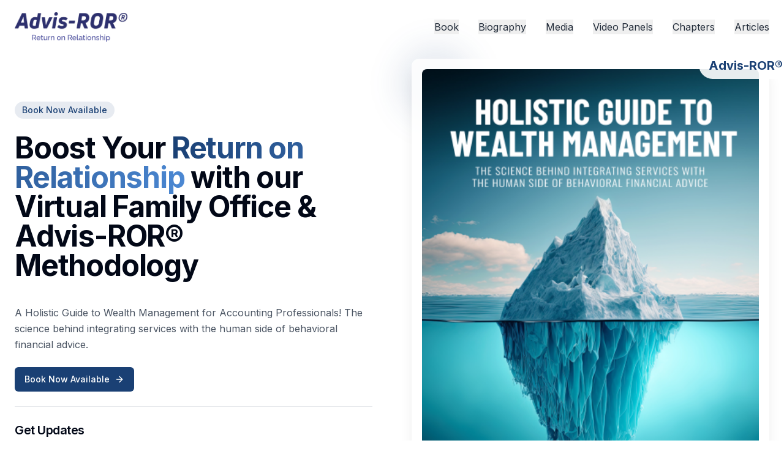

--- FILE ---
content_type: text/html; charset=utf-8
request_url: https://advisror.com/
body_size: 822
content:

<!DOCTYPE html>
<html lang="en">
  <head>
    <meta charset="UTF-8" />
    <meta name="viewport" content="width=device-width, initial-scale=1.0" />
    <title>Advisror - Holistic Guide to Wealth Management</title>
    <meta name="description" content="Advisror - Expert wealth management and financial guidance" />
    <meta name="author" content="Advisror" />

    <meta property="og:title" content="Advisror - Holistic Guide to Wealth Management" />
    <meta property="og:description" content="Expert wealth management and financial guidance for a secure future" />
    <meta property="og:type" content="website" />
    <meta property="og:image" content="/lovable-uploads/3d1e2d4f-7fe8-4722-ac86-87fb2ba06ddc.png" />

    <meta name="twitter:card" content="summary_large_image" />
    <meta name="twitter:site" content="@advisror" />
    <meta name="twitter:image" content="/lovable-uploads/3d1e2d4f-7fe8-4722-ac86-87fb2ba06ddc.png" />
    
    <link rel="icon" href="/lovable-uploads/3d1e2d4f-7fe8-4722-ac86-87fb2ba06ddc.png" type="image/png" />
    <script type="module" crossorigin src="/assets/index-HW20FSvu.js"></script>
    <link rel="modulepreload" crossorigin href="/assets/vendor-DayDHhaz.js">
    <link rel="modulepreload" crossorigin href="/assets/ui-B8HmEOmj.js">
    <link rel="stylesheet" crossorigin href="/assets/index-BYy79zzN.css">
  <script defer src="https://advisror.com/~flock.js" data-proxy-url="https://advisror.com/~api/analytics"></script></head>

  <body>
    <div id="root"></div>
    <!-- IMPORTANT: DO NOT REMOVE THIS SCRIPT TAG OR THIS VERY COMMENT! -->
    
  </body>
</html>


--- FILE ---
content_type: text/javascript; charset=utf-8
request_url: https://advisror.com/assets/ui-B8HmEOmj.js
body_size: 5948
content:
import{r as i,R as g,a as Se,G as _e,b as we}from"./vendor-DayDHhaz.js";var te={exports:{}},U={};/**
 * @license React
 * react-jsx-runtime.production.min.js
 *
 * Copyright (c) Facebook, Inc. and its affiliates.
 *
 * This source code is licensed under the MIT license found in the
 * LICENSE file in the root directory of this source tree.
 */var Oe=i,Ie=Symbol.for("react.element"),De=Symbol.for("react.fragment"),Te=Object.prototype.hasOwnProperty,Me=Oe.__SECRET_INTERNALS_DO_NOT_USE_OR_YOU_WILL_BE_FIRED.ReactCurrentOwner,je={key:!0,ref:!0,__self:!0,__source:!0};function ne(e,t,n){var o,r={},s=null,c=null;n!==void 0&&(s=""+n),t.key!==void 0&&(s=""+t.key),t.ref!==void 0&&(c=t.ref);for(o in t)Te.call(t,o)&&!je.hasOwnProperty(o)&&(r[o]=t[o]);if(e&&e.defaultProps)for(o in t=e.defaultProps,t)r[o]===void 0&&(r[o]=t[o]);return{$$typeof:Ie,type:e,key:s,ref:c,props:r,_owner:Me.current}}U.Fragment=De;U.jsx=ne;U.jsxs=ne;te.exports=U;var m=te.exports;function T(e,t,{checkForDefaultPrevented:n=!0}={}){return function(r){if(e==null||e(r),n===!1||!r.defaultPrevented)return t==null?void 0:t(r)}}function Le(e,t){typeof e=="function"?e(t):e!=null&&(e.current=t)}function oe(...e){return t=>e.forEach(n=>Le(n,t))}function w(...e){return i.useCallback(oe(...e),e)}function ke(e,t=[]){let n=[];function o(s,c){const a=i.createContext(c),u=n.length;n=[...n,c];function l(f){const{scope:p,children:v,...C}=f,x=(p==null?void 0:p[e][u])||a,b=i.useMemo(()=>C,Object.values(C));return m.jsx(x.Provider,{value:b,children:v})}function d(f,p){const v=(p==null?void 0:p[e][u])||a,C=i.useContext(v);if(C)return C;if(c!==void 0)return c;throw new Error(`\`${f}\` must be used within \`${s}\``)}return l.displayName=s+"Provider",[l,d]}const r=()=>{const s=n.map(c=>i.createContext(c));return function(a){const u=(a==null?void 0:a[e])||s;return i.useMemo(()=>({[`__scope${e}`]:{...a,[e]:u}}),[a,u])}};return r.scopeName=e,[o,$e(r,...t)]}function $e(...e){const t=e[0];if(e.length===1)return t;const n=()=>{const o=e.map(r=>({useScope:r(),scopeName:r.scopeName}));return function(s){const c=o.reduce((a,{useScope:u,scopeName:l})=>{const f=u(s)[`__scope${l}`];return{...a,...f}},{});return i.useMemo(()=>({[`__scope${t.scopeName}`]:c}),[c])}};return n.scopeName=t.scopeName,n}var k=i.forwardRef((e,t)=>{const{children:n,...o}=e,r=i.Children.toArray(n),s=r.find(Be);if(s){const c=s.props.children,a=r.map(u=>u===s?i.Children.count(c)>1?i.Children.only(null):i.isValidElement(c)?c.props.children:null:u);return m.jsx(F,{...o,ref:t,children:i.isValidElement(c)?i.cloneElement(c,void 0,a):null})}return m.jsx(F,{...o,ref:t,children:n})});k.displayName="Slot";var F=i.forwardRef((e,t)=>{const{children:n,...o}=e;if(i.isValidElement(n)){const r=Fe(n);return i.cloneElement(n,{...We(o,n.props),ref:t?oe(t,r):r})}return i.Children.count(n)>1?i.Children.only(null):null});F.displayName="SlotClone";var Ue=({children:e})=>m.jsx(m.Fragment,{children:e});function Be(e){return i.isValidElement(e)&&e.type===Ue}function We(e,t){const n={...t};for(const o in t){const r=e[o],s=t[o];/^on[A-Z]/.test(o)?r&&s?n[o]=(...a)=>{s(...a),r(...a)}:r&&(n[o]=r):o==="style"?n[o]={...r,...s}:o==="className"&&(n[o]=[r,s].filter(Boolean).join(" "))}return{...e,...n}}function Fe(e){var o,r;let t=(o=Object.getOwnPropertyDescriptor(e.props,"ref"))==null?void 0:o.get,n=t&&"isReactWarning"in t&&t.isReactWarning;return n?e.ref:(t=(r=Object.getOwnPropertyDescriptor(e,"ref"))==null?void 0:r.get,n=t&&"isReactWarning"in t&&t.isReactWarning,n?e.props.ref:e.props.ref||e.ref)}function Ve(e){const t=e+"CollectionProvider",[n,o]=ke(t),[r,s]=n(t,{collectionRef:{current:null},itemMap:new Map}),c=v=>{const{scope:C,children:x}=v,b=g.useRef(null),y=g.useRef(new Map).current;return m.jsx(r,{scope:C,itemMap:y,collectionRef:b,children:x})};c.displayName=t;const a=e+"CollectionSlot",u=g.forwardRef((v,C)=>{const{scope:x,children:b}=v,y=s(a,x),h=w(C,y.collectionRef);return m.jsx(k,{ref:h,children:b})});u.displayName=a;const l=e+"CollectionItemSlot",d="data-radix-collection-item",f=g.forwardRef((v,C)=>{const{scope:x,children:b,...y}=v,h=g.useRef(null),R=w(C,h),P=s(l,x);return g.useEffect(()=>(P.itemMap.set(h,{ref:h,...y}),()=>void P.itemMap.delete(h))),m.jsx(k,{[d]:"",ref:R,children:b})});f.displayName=l;function p(v){const C=s(e+"CollectionConsumer",v);return g.useCallback(()=>{const b=C.collectionRef.current;if(!b)return[];const y=Array.from(b.querySelectorAll(`[${d}]`));return Array.from(C.itemMap.values()).sort((P,S)=>y.indexOf(P.ref.current)-y.indexOf(S.ref.current))},[C.collectionRef,C.itemMap])}return[{Provider:c,Slot:u,ItemSlot:f},p,o]}function re(e,t=[]){let n=[];function o(s,c){const a=i.createContext(c),u=n.length;n=[...n,c];const l=f=>{var y;const{scope:p,children:v,...C}=f,x=((y=p==null?void 0:p[e])==null?void 0:y[u])||a,b=i.useMemo(()=>C,Object.values(C));return m.jsx(x.Provider,{value:b,children:v})};l.displayName=s+"Provider";function d(f,p){var x;const v=((x=p==null?void 0:p[e])==null?void 0:x[u])||a,C=i.useContext(v);if(C)return C;if(c!==void 0)return c;throw new Error(`\`${f}\` must be used within \`${s}\``)}return[l,d]}const r=()=>{const s=n.map(c=>i.createContext(c));return function(a){const u=(a==null?void 0:a[e])||s;return i.useMemo(()=>({[`__scope${e}`]:{...a,[e]:u}}),[a,u])}};return r.scopeName=e,[o,He(r,...t)]}function He(...e){const t=e[0];if(e.length===1)return t;const n=()=>{const o=e.map(r=>({useScope:r(),scopeName:r.scopeName}));return function(s){const c=o.reduce((a,{useScope:u,scopeName:l})=>{const f=u(s)[`__scope${l}`];return{...a,...f}},{});return i.useMemo(()=>({[`__scope${t.scopeName}`]:c}),[c])}};return n.scopeName=t.scopeName,n}var ze=["a","button","div","form","h2","h3","img","input","label","li","nav","ol","p","span","svg","ul"],N=ze.reduce((e,t)=>{const n=i.forwardRef((o,r)=>{const{asChild:s,...c}=o,a=s?k:t;return typeof window<"u"&&(window[Symbol.for("radix-ui")]=!0),m.jsx(a,{...c,ref:r})});return n.displayName=`Primitive.${t}`,{...e,[t]:n}},{});function Ge(e,t){e&&Se.flushSync(()=>e.dispatchEvent(t))}function j(e){const t=i.useRef(e);return i.useEffect(()=>{t.current=e}),i.useMemo(()=>(...n)=>{var o;return(o=t.current)==null?void 0:o.call(t,...n)},[])}function Ke(e,t=globalThis==null?void 0:globalThis.document){const n=j(e);i.useEffect(()=>{const o=r=>{r.key==="Escape"&&n(r)};return t.addEventListener("keydown",o,{capture:!0}),()=>t.removeEventListener("keydown",o,{capture:!0})},[n,t])}var qe="DismissableLayer",V="dismissableLayer.update",Ye="dismissableLayer.pointerDownOutside",Je="dismissableLayer.focusOutside",Q,se=i.createContext({layers:new Set,layersWithOutsidePointerEventsDisabled:new Set,branches:new Set}),ie=i.forwardRef((e,t)=>{const{disableOutsidePointerEvents:n=!1,onEscapeKeyDown:o,onPointerDownOutside:r,onFocusOutside:s,onInteractOutside:c,onDismiss:a,...u}=e,l=i.useContext(se),[d,f]=i.useState(null),p=(d==null?void 0:d.ownerDocument)??(globalThis==null?void 0:globalThis.document),[,v]=i.useState({}),C=w(t,E=>f(E)),x=Array.from(l.layers),[b]=[...l.layersWithOutsidePointerEventsDisabled].slice(-1),y=x.indexOf(b),h=d?x.indexOf(d):-1,R=l.layersWithOutsidePointerEventsDisabled.size>0,P=h>=y,S=Ze(E=>{const _=E.target,I=[...l.branches].some(D=>D.contains(_));!P||I||(r==null||r(E),c==null||c(E),E.defaultPrevented||a==null||a())},p),O=Qe(E=>{const _=E.target;[...l.branches].some(D=>D.contains(_))||(s==null||s(E),c==null||c(E),E.defaultPrevented||a==null||a())},p);return Ke(E=>{h===l.layers.size-1&&(o==null||o(E),!E.defaultPrevented&&a&&(E.preventDefault(),a()))},p),i.useEffect(()=>{if(d)return n&&(l.layersWithOutsidePointerEventsDisabled.size===0&&(Q=p.body.style.pointerEvents,p.body.style.pointerEvents="none"),l.layersWithOutsidePointerEventsDisabled.add(d)),l.layers.add(d),ee(),()=>{n&&l.layersWithOutsidePointerEventsDisabled.size===1&&(p.body.style.pointerEvents=Q)}},[d,p,n,l]),i.useEffect(()=>()=>{d&&(l.layers.delete(d),l.layersWithOutsidePointerEventsDisabled.delete(d),ee())},[d,l]),i.useEffect(()=>{const E=()=>v({});return document.addEventListener(V,E),()=>document.removeEventListener(V,E)},[]),m.jsx(N.div,{...u,ref:C,style:{pointerEvents:R?P?"auto":"none":void 0,...e.style},onFocusCapture:T(e.onFocusCapture,O.onFocusCapture),onBlurCapture:T(e.onBlurCapture,O.onBlurCapture),onPointerDownCapture:T(e.onPointerDownCapture,S.onPointerDownCapture)})});ie.displayName=qe;var Xe="DismissableLayerBranch",ce=i.forwardRef((e,t)=>{const n=i.useContext(se),o=i.useRef(null),r=w(t,o);return i.useEffect(()=>{const s=o.current;if(s)return n.branches.add(s),()=>{n.branches.delete(s)}},[n.branches]),m.jsx(N.div,{...e,ref:r})});ce.displayName=Xe;function Ze(e,t=globalThis==null?void 0:globalThis.document){const n=j(e),o=i.useRef(!1),r=i.useRef(()=>{});return i.useEffect(()=>{const s=a=>{if(a.target&&!o.current){let u=function(){ae(Ye,n,l,{discrete:!0})};const l={originalEvent:a};a.pointerType==="touch"?(t.removeEventListener("click",r.current),r.current=u,t.addEventListener("click",r.current,{once:!0})):u()}else t.removeEventListener("click",r.current);o.current=!1},c=window.setTimeout(()=>{t.addEventListener("pointerdown",s)},0);return()=>{window.clearTimeout(c),t.removeEventListener("pointerdown",s),t.removeEventListener("click",r.current)}},[t,n]),{onPointerDownCapture:()=>o.current=!0}}function Qe(e,t=globalThis==null?void 0:globalThis.document){const n=j(e),o=i.useRef(!1);return i.useEffect(()=>{const r=s=>{s.target&&!o.current&&ae(Je,n,{originalEvent:s},{discrete:!1})};return t.addEventListener("focusin",r),()=>t.removeEventListener("focusin",r)},[t,n]),{onFocusCapture:()=>o.current=!0,onBlurCapture:()=>o.current=!1}}function ee(){const e=new CustomEvent(V);document.dispatchEvent(e)}function ae(e,t,n,{discrete:o}){const r=n.originalEvent.target,s=new CustomEvent(e,{bubbles:!1,cancelable:!0,detail:n});t&&r.addEventListener(e,t,{once:!0}),o?Ge(r,s):r.dispatchEvent(s)}var Nt=ie,St=ce,M=globalThis!=null&&globalThis.document?i.useLayoutEffect:()=>{},et="Portal",tt=i.forwardRef((e,t)=>{var a;const{container:n,...o}=e,[r,s]=i.useState(!1);M(()=>s(!0),[]);const c=n||r&&((a=globalThis==null?void 0:globalThis.document)==null?void 0:a.body);return c?_e.createPortal(m.jsx(N.div,{...o,ref:t}),c):null});tt.displayName=et;function nt(e,t){return i.useReducer((n,o)=>t[n][o]??n,e)}var le=e=>{const{present:t,children:n}=e,o=ot(t),r=typeof n=="function"?n({present:o.isPresent}):i.Children.only(n),s=w(o.ref,rt(r));return typeof n=="function"||o.isPresent?i.cloneElement(r,{ref:s}):null};le.displayName="Presence";function ot(e){const[t,n]=i.useState(),o=i.useRef({}),r=i.useRef(e),s=i.useRef("none"),c=e?"mounted":"unmounted",[a,u]=nt(c,{mounted:{UNMOUNT:"unmounted",ANIMATION_OUT:"unmountSuspended"},unmountSuspended:{MOUNT:"mounted",ANIMATION_END:"unmounted"},unmounted:{MOUNT:"mounted"}});return i.useEffect(()=>{const l=L(o.current);s.current=a==="mounted"?l:"none"},[a]),M(()=>{const l=o.current,d=r.current;if(d!==e){const p=s.current,v=L(l);e?u("MOUNT"):v==="none"||(l==null?void 0:l.display)==="none"?u("UNMOUNT"):u(d&&p!==v?"ANIMATION_OUT":"UNMOUNT"),r.current=e}},[e,u]),M(()=>{if(t){let l;const d=t.ownerDocument.defaultView??window,f=v=>{const x=L(o.current).includes(v.animationName);if(v.target===t&&x&&(u("ANIMATION_END"),!r.current)){const b=t.style.animationFillMode;t.style.animationFillMode="forwards",l=d.setTimeout(()=>{t.style.animationFillMode==="forwards"&&(t.style.animationFillMode=b)})}},p=v=>{v.target===t&&(s.current=L(o.current))};return t.addEventListener("animationstart",p),t.addEventListener("animationcancel",f),t.addEventListener("animationend",f),()=>{d.clearTimeout(l),t.removeEventListener("animationstart",p),t.removeEventListener("animationcancel",f),t.removeEventListener("animationend",f)}}else u("ANIMATION_END")},[t,u]),{isPresent:["mounted","unmountSuspended"].includes(a),ref:i.useCallback(l=>{l&&(o.current=getComputedStyle(l)),n(l)},[])}}function L(e){return(e==null?void 0:e.animationName)||"none"}function rt(e){var o,r;let t=(o=Object.getOwnPropertyDescriptor(e.props,"ref"))==null?void 0:o.get,n=t&&"isReactWarning"in t&&t.isReactWarning;return n?e.ref:(t=(r=Object.getOwnPropertyDescriptor(e,"ref"))==null?void 0:r.get,n=t&&"isReactWarning"in t&&t.isReactWarning,n?e.props.ref:e.props.ref||e.ref)}function z({prop:e,defaultProp:t,onChange:n=()=>{}}){const[o,r]=st({defaultProp:t,onChange:n}),s=e!==void 0,c=s?e:o,a=j(n),u=i.useCallback(l=>{if(s){const f=typeof l=="function"?l(e):l;f!==e&&a(f)}else r(l)},[s,e,r,a]);return[c,u]}function st({defaultProp:e,onChange:t}){const n=i.useState(e),[o]=n,r=i.useRef(o),s=j(t);return i.useEffect(()=>{r.current!==o&&(s(o),r.current=o)},[o,r,s]),n}var it=we.useId||(()=>{}),ct=0;function ue(e){const[t,n]=i.useState(it());return M(()=>{n(o=>o??String(ct++))},[e]),t?`radix-${t}`:""}var G="Collapsible",[at,de]=re(G),[lt,K]=at(G),fe=i.forwardRef((e,t)=>{const{__scopeCollapsible:n,open:o,defaultOpen:r,disabled:s,onOpenChange:c,...a}=e,[u=!1,l]=z({prop:o,defaultProp:r,onChange:c});return m.jsx(lt,{scope:n,disabled:s,contentId:ue(),open:u,onOpenToggle:i.useCallback(()=>l(d=>!d),[l]),children:m.jsx(N.div,{"data-state":Y(u),"data-disabled":s?"":void 0,...a,ref:t})})});fe.displayName=G;var pe="CollapsibleTrigger",me=i.forwardRef((e,t)=>{const{__scopeCollapsible:n,...o}=e,r=K(pe,n);return m.jsx(N.button,{type:"button","aria-controls":r.contentId,"aria-expanded":r.open||!1,"data-state":Y(r.open),"data-disabled":r.disabled?"":void 0,disabled:r.disabled,...o,ref:t,onClick:T(e.onClick,r.onOpenToggle)})});me.displayName=pe;var q="CollapsibleContent",ve=i.forwardRef((e,t)=>{const{forceMount:n,...o}=e,r=K(q,e.__scopeCollapsible);return m.jsx(le,{present:n||r.open,children:({present:s})=>m.jsx(ut,{...o,ref:t,present:s})})});ve.displayName=q;var ut=i.forwardRef((e,t)=>{const{__scopeCollapsible:n,present:o,children:r,...s}=e,c=K(q,n),[a,u]=i.useState(o),l=i.useRef(null),d=w(t,l),f=i.useRef(0),p=f.current,v=i.useRef(0),C=v.current,x=c.open||a,b=i.useRef(x),y=i.useRef();return i.useEffect(()=>{const h=requestAnimationFrame(()=>b.current=!1);return()=>cancelAnimationFrame(h)},[]),M(()=>{const h=l.current;if(h){y.current=y.current||{transitionDuration:h.style.transitionDuration,animationName:h.style.animationName},h.style.transitionDuration="0s",h.style.animationName="none";const R=h.getBoundingClientRect();f.current=R.height,v.current=R.width,b.current||(h.style.transitionDuration=y.current.transitionDuration,h.style.animationName=y.current.animationName),u(o)}},[c.open,o]),m.jsx(N.div,{"data-state":Y(c.open),"data-disabled":c.disabled?"":void 0,id:c.contentId,hidden:!x,...s,ref:d,style:{"--radix-collapsible-content-height":p?`${p}px`:void 0,"--radix-collapsible-content-width":C?`${C}px`:void 0,...e.style},children:x&&r})});function Y(e){return e?"open":"closed"}var dt=fe,ft=me,pt=ve,mt=i.createContext(void 0);function vt(e){const t=i.useContext(mt);return e||t||"ltr"}var A="Accordion",Ct=["Home","End","ArrowDown","ArrowUp","ArrowLeft","ArrowRight"],[J,ht,xt]=Ve(A),[B,_t]=re(A,[xt,de]),X=de(),Ce=g.forwardRef((e,t)=>{const{type:n,...o}=e,r=o,s=o;return m.jsx(J.Provider,{scope:e.__scopeAccordion,children:n==="multiple"?m.jsx(gt,{...s,ref:t}):m.jsx(Et,{...r,ref:t})})});Ce.displayName=A;var[he,bt]=B(A),[xe,yt]=B(A,{collapsible:!1}),Et=g.forwardRef((e,t)=>{const{value:n,defaultValue:o,onValueChange:r=()=>{},collapsible:s=!1,...c}=e,[a,u]=z({prop:n,defaultProp:o,onChange:r});return m.jsx(he,{scope:e.__scopeAccordion,value:a?[a]:[],onItemOpen:u,onItemClose:g.useCallback(()=>s&&u(""),[s,u]),children:m.jsx(xe,{scope:e.__scopeAccordion,collapsible:s,children:m.jsx(be,{...c,ref:t})})})}),gt=g.forwardRef((e,t)=>{const{value:n,defaultValue:o,onValueChange:r=()=>{},...s}=e,[c=[],a]=z({prop:n,defaultProp:o,onChange:r}),u=g.useCallback(d=>a((f=[])=>[...f,d]),[a]),l=g.useCallback(d=>a((f=[])=>f.filter(p=>p!==d)),[a]);return m.jsx(he,{scope:e.__scopeAccordion,value:c,onItemOpen:u,onItemClose:l,children:m.jsx(xe,{scope:e.__scopeAccordion,collapsible:!0,children:m.jsx(be,{...s,ref:t})})})}),[Rt,W]=B(A),be=g.forwardRef((e,t)=>{const{__scopeAccordion:n,disabled:o,dir:r,orientation:s="vertical",...c}=e,a=g.useRef(null),u=w(a,t),l=ht(n),f=vt(r)==="ltr",p=T(e.onKeyDown,v=>{var _;if(!Ct.includes(v.key))return;const C=v.target,x=l().filter(I=>{var D;return!((D=I.ref.current)!=null&&D.disabled)}),b=x.findIndex(I=>I.ref.current===C),y=x.length;if(b===-1)return;v.preventDefault();let h=b;const R=0,P=y-1,S=()=>{h=b+1,h>P&&(h=R)},O=()=>{h=b-1,h<R&&(h=P)};switch(v.key){case"Home":h=R;break;case"End":h=P;break;case"ArrowRight":s==="horizontal"&&(f?S():O());break;case"ArrowDown":s==="vertical"&&S();break;case"ArrowLeft":s==="horizontal"&&(f?O():S());break;case"ArrowUp":s==="vertical"&&O();break}const E=h%y;(_=x[E].ref.current)==null||_.focus()});return m.jsx(Rt,{scope:n,disabled:o,direction:r,orientation:s,children:m.jsx(J.Slot,{scope:n,children:m.jsx(N.div,{...c,"data-orientation":s,ref:u,onKeyDown:o?void 0:p})})})}),$="AccordionItem",[Pt,Z]=B($),ye=g.forwardRef((e,t)=>{const{__scopeAccordion:n,value:o,...r}=e,s=W($,n),c=bt($,n),a=X(n),u=ue(),l=o&&c.value.includes(o)||!1,d=s.disabled||e.disabled;return m.jsx(Pt,{scope:n,open:l,disabled:d,triggerId:u,children:m.jsx(dt,{"data-orientation":s.orientation,"data-state":Ne(l),...a,...r,ref:t,disabled:d,open:l,onOpenChange:f=>{f?c.onItemOpen(o):c.onItemClose(o)}})})});ye.displayName=$;var Ee="AccordionHeader",ge=g.forwardRef((e,t)=>{const{__scopeAccordion:n,...o}=e,r=W(A,n),s=Z(Ee,n);return m.jsx(N.h3,{"data-orientation":r.orientation,"data-state":Ne(s.open),"data-disabled":s.disabled?"":void 0,...o,ref:t})});ge.displayName=Ee;var H="AccordionTrigger",Re=g.forwardRef((e,t)=>{const{__scopeAccordion:n,...o}=e,r=W(A,n),s=Z(H,n),c=yt(H,n),a=X(n);return m.jsx(J.ItemSlot,{scope:n,children:m.jsx(ft,{"aria-disabled":s.open&&!c.collapsible||void 0,"data-orientation":r.orientation,id:s.triggerId,...a,...o,ref:t})})});Re.displayName=H;var Pe="AccordionContent",Ae=g.forwardRef((e,t)=>{const{__scopeAccordion:n,...o}=e,r=W(A,n),s=Z(Pe,n),c=X(n);return m.jsx(pt,{role:"region","aria-labelledby":s.triggerId,"data-orientation":r.orientation,...c,...o,ref:t,style:{"--radix-accordion-content-height":"var(--radix-collapsible-content-height)","--radix-accordion-content-width":"var(--radix-collapsible-content-width)",...e.style}})});Ae.displayName=Pe;function Ne(e){return e?"open":"closed"}var wt=Ce,Ot=ye,It=ge,Dt=Re,Tt=Ae;export{St as B,Tt as C,ie as D,It as H,Ot as I,N as P,Nt as R,Ue as S,Dt as T,re as a,z as b,Ve as c,le as d,j as e,T as f,tt as g,M as h,Ge as i,m as j,k,wt as l,w as u};


--- FILE ---
content_type: text/javascript; charset=utf-8
request_url: https://advisror.com/assets/index-HW20FSvu.js
body_size: 99189
content:
var Ua=t=>{throw TypeError(t)};var Ss=(t,e,n)=>e.has(t)||Ua("Cannot "+n);var j=(t,e,n)=>(Ss(t,e,"read from private field"),n?n.call(t):e.get(t)),de=(t,e,n)=>e.has(t)?Ua("Cannot add the same private member more than once"):e instanceof WeakSet?e.add(t):e.set(t,n),ae=(t,e,n,r)=>(Ss(t,e,"write to private field"),r?r.call(t,n):e.set(t,n),n),Ne=(t,e,n)=>(Ss(t,e,"access private method"),n);var Vr=(t,e,n,r)=>({set _(s){ae(t,e,s,n)},get _(){return j(t,e,r)}});import{j as l,P as Re,c as wc,a as va,u as Hn,B as Cc,b as _c,d as Yi,e as On,f as Se,R as kc,g as Ac,h as Mn,i as jc,D as Tc,S as Nc,k as Qi,I as Ec,H as Sc,T as Ji,C as Xi,l as Pc}from"./ui-B8HmEOmj.js";import{a as ya,r as m,R as N,G as Rc,b as Oc}from"./vendor-DayDHhaz.js";(function(){const e=document.createElement("link").relList;if(e&&e.supports&&e.supports("modulepreload"))return;for(const s of document.querySelectorAll('link[rel="modulepreload"]'))r(s);new MutationObserver(s=>{for(const a of s)if(a.type==="childList")for(const i of a.addedNodes)i.tagName==="LINK"&&i.rel==="modulepreload"&&r(i)}).observe(document,{childList:!0,subtree:!0});function n(s){const a={};return s.integrity&&(a.integrity=s.integrity),s.referrerPolicy&&(a.referrerPolicy=s.referrerPolicy),s.crossOrigin==="use-credentials"?a.credentials="include":s.crossOrigin==="anonymous"?a.credentials="omit":a.credentials="same-origin",a}function r(s){if(s.ep)return;s.ep=!0;const a=n(s);fetch(s.href,a)}})();var eo,Za=ya;eo=Za.createRoot,Za.hydrateRoot;const Mc=1,Fc=1e6;let Ps=0;function Ic(){return Ps=(Ps+1)%Number.MAX_SAFE_INTEGER,Ps.toString()}const Rs=new Map,qa=t=>{if(Rs.has(t))return;const e=setTimeout(()=>{Rs.delete(t),rr({type:"REMOVE_TOAST",toastId:t})},Fc);Rs.set(t,e)},Lc=(t,e)=>{switch(e.type){case"ADD_TOAST":return{...t,toasts:[e.toast,...t.toasts].slice(0,Mc)};case"UPDATE_TOAST":return{...t,toasts:t.toasts.map(n=>n.id===e.toast.id?{...n,...e.toast}:n)};case"DISMISS_TOAST":{const{toastId:n}=e;return n?qa(n):t.toasts.forEach(r=>{qa(r.id)}),{...t,toasts:t.toasts.map(r=>r.id===n||n===void 0?{...r,open:!1}:r)}}case"REMOVE_TOAST":return e.toastId===void 0?{...t,toasts:[]}:{...t,toasts:t.toasts.filter(n=>n.id!==e.toastId)}}},Ur=[];let Zr={toasts:[]};function rr(t){Zr=Lc(Zr,t),Ur.forEach(e=>{e(Zr)})}function Dc({...t}){const e=Ic(),n=s=>rr({type:"UPDATE_TOAST",toast:{...s,id:e}}),r=()=>rr({type:"DISMISS_TOAST",toastId:e});return rr({type:"ADD_TOAST",toast:{...t,id:e,open:!0,onOpenChange:s=>{s||r()}}}),{id:e,dismiss:r,update:n}}function Bc(){const[t,e]=m.useState(Zr);return m.useEffect(()=>(Ur.push(e),()=>{const n=Ur.indexOf(e);n>-1&&Ur.splice(n,1)}),[t]),{...t,toast:Dc,dismiss:n=>rr({type:"DISMISS_TOAST",toastId:n})}}var Vc="VisuallyHidden",hs=m.forwardRef((t,e)=>l.jsx(Re.span,{...t,ref:e,style:{position:"absolute",border:0,width:1,height:1,padding:0,margin:-1,overflow:"hidden",clip:"rect(0, 0, 0, 0)",whiteSpace:"nowrap",wordWrap:"normal",...t.style}}));hs.displayName=Vc;var $c=hs,ba="ToastProvider",[xa,Hc,zc]=wc("Toast"),[to,Ig]=va("Toast",[zc]),[Wc,ms]=to(ba),no=t=>{const{__scopeToast:e,label:n="Notification",duration:r=5e3,swipeDirection:s="right",swipeThreshold:a=50,children:i}=t,[o,c]=m.useState(null),[d,u]=m.useState(0),f=m.useRef(!1),h=m.useRef(!1);return n.trim()||console.error(`Invalid prop \`label\` supplied to \`${ba}\`. Expected non-empty \`string\`.`),l.jsx(xa.Provider,{scope:e,children:l.jsx(Wc,{scope:e,label:n,duration:r,swipeDirection:s,swipeThreshold:a,toastCount:d,viewport:o,onViewportChange:c,onToastAdd:m.useCallback(()=>u(y=>y+1),[]),onToastRemove:m.useCallback(()=>u(y=>y-1),[]),isFocusedToastEscapeKeyDownRef:f,isClosePausedRef:h,children:i})})};no.displayName=ba;var ro="ToastViewport",Uc=["F8"],Us="toast.viewportPause",Zs="toast.viewportResume",so=m.forwardRef((t,e)=>{const{__scopeToast:n,hotkey:r=Uc,label:s="Notifications ({hotkey})",...a}=t,i=ms(ro,n),o=Hc(n),c=m.useRef(null),d=m.useRef(null),u=m.useRef(null),f=m.useRef(null),h=Hn(e,f,i.onViewportChange),y=r.join("+").replace(/Key/g,"").replace(/Digit/g,""),b=i.toastCount>0;m.useEffect(()=>{const g=C=>{var k;r.length!==0&&r.every(T=>C[T]||C.code===T)&&((k=f.current)==null||k.focus())};return document.addEventListener("keydown",g),()=>document.removeEventListener("keydown",g)},[r]),m.useEffect(()=>{const g=c.current,C=f.current;if(b&&g&&C){const w=()=>{if(!i.isClosePausedRef.current){const D=new CustomEvent(Us);C.dispatchEvent(D),i.isClosePausedRef.current=!0}},k=()=>{if(i.isClosePausedRef.current){const D=new CustomEvent(Zs);C.dispatchEvent(D),i.isClosePausedRef.current=!1}},T=D=>{!g.contains(D.relatedTarget)&&k()},A=()=>{g.contains(document.activeElement)||k()};return g.addEventListener("focusin",w),g.addEventListener("focusout",T),g.addEventListener("pointermove",w),g.addEventListener("pointerleave",A),window.addEventListener("blur",w),window.addEventListener("focus",k),()=>{g.removeEventListener("focusin",w),g.removeEventListener("focusout",T),g.removeEventListener("pointermove",w),g.removeEventListener("pointerleave",A),window.removeEventListener("blur",w),window.removeEventListener("focus",k)}}},[b,i.isClosePausedRef]);const v=m.useCallback(({tabbingDirection:g})=>{const w=o().map(k=>{const T=k.ref.current,A=[T,...sd(T)];return g==="forwards"?A:A.reverse()});return(g==="forwards"?w.reverse():w).flat()},[o]);return m.useEffect(()=>{const g=f.current;if(g){const C=w=>{var A,D,G;const k=w.altKey||w.ctrlKey||w.metaKey;if(w.key==="Tab"&&!k){const $=document.activeElement,J=w.shiftKey;if(w.target===g&&J){(A=d.current)==null||A.focus();return}const S=v({tabbingDirection:J?"backwards":"forwards"}),V=S.findIndex(R=>R===$);Os(S.slice(V+1))?w.preventDefault():J?(D=d.current)==null||D.focus():(G=u.current)==null||G.focus()}};return g.addEventListener("keydown",C),()=>g.removeEventListener("keydown",C)}},[o,v]),l.jsxs(Cc,{ref:c,role:"region","aria-label":s.replace("{hotkey}",y),tabIndex:-1,style:{pointerEvents:b?void 0:"none"},children:[b&&l.jsx(qs,{ref:d,onFocusFromOutsideViewport:()=>{const g=v({tabbingDirection:"forwards"});Os(g)}}),l.jsx(xa.Slot,{scope:n,children:l.jsx(Re.ol,{tabIndex:-1,...a,ref:h})}),b&&l.jsx(qs,{ref:u,onFocusFromOutsideViewport:()=>{const g=v({tabbingDirection:"backwards"});Os(g)}})]})});so.displayName=ro;var ao="ToastFocusProxy",qs=m.forwardRef((t,e)=>{const{__scopeToast:n,onFocusFromOutsideViewport:r,...s}=t,a=ms(ao,n);return l.jsx(hs,{"aria-hidden":!0,tabIndex:0,...s,ref:e,style:{position:"fixed"},onFocus:i=>{var d;const o=i.relatedTarget;!((d=a.viewport)!=null&&d.contains(o))&&r()}})});qs.displayName=ao;var ps="Toast",Zc="toast.swipeStart",qc="toast.swipeMove",Gc="toast.swipeCancel",Kc="toast.swipeEnd",io=m.forwardRef((t,e)=>{const{forceMount:n,open:r,defaultOpen:s,onOpenChange:a,...i}=t,[o=!0,c]=_c({prop:r,defaultProp:s,onChange:a});return l.jsx(Yi,{present:n||o,children:l.jsx(Jc,{open:o,...i,ref:e,onClose:()=>c(!1),onPause:On(t.onPause),onResume:On(t.onResume),onSwipeStart:Se(t.onSwipeStart,d=>{d.currentTarget.setAttribute("data-swipe","start")}),onSwipeMove:Se(t.onSwipeMove,d=>{const{x:u,y:f}=d.detail.delta;d.currentTarget.setAttribute("data-swipe","move"),d.currentTarget.style.setProperty("--radix-toast-swipe-move-x",`${u}px`),d.currentTarget.style.setProperty("--radix-toast-swipe-move-y",`${f}px`)}),onSwipeCancel:Se(t.onSwipeCancel,d=>{d.currentTarget.setAttribute("data-swipe","cancel"),d.currentTarget.style.removeProperty("--radix-toast-swipe-move-x"),d.currentTarget.style.removeProperty("--radix-toast-swipe-move-y"),d.currentTarget.style.removeProperty("--radix-toast-swipe-end-x"),d.currentTarget.style.removeProperty("--radix-toast-swipe-end-y")}),onSwipeEnd:Se(t.onSwipeEnd,d=>{const{x:u,y:f}=d.detail.delta;d.currentTarget.setAttribute("data-swipe","end"),d.currentTarget.style.removeProperty("--radix-toast-swipe-move-x"),d.currentTarget.style.removeProperty("--radix-toast-swipe-move-y"),d.currentTarget.style.setProperty("--radix-toast-swipe-end-x",`${u}px`),d.currentTarget.style.setProperty("--radix-toast-swipe-end-y",`${f}px`),c(!1)})})})});io.displayName=ps;var[Yc,Qc]=to(ps,{onClose(){}}),Jc=m.forwardRef((t,e)=>{const{__scopeToast:n,type:r="foreground",duration:s,open:a,onClose:i,onEscapeKeyDown:o,onPause:c,onResume:d,onSwipeStart:u,onSwipeMove:f,onSwipeCancel:h,onSwipeEnd:y,...b}=t,v=ms(ps,n),[g,C]=m.useState(null),w=Hn(e,R=>C(R)),k=m.useRef(null),T=m.useRef(null),A=s||v.duration,D=m.useRef(0),G=m.useRef(A),$=m.useRef(0),{onToastAdd:J,onToastRemove:X}=v,se=On(()=>{var U;(g==null?void 0:g.contains(document.activeElement))&&((U=v.viewport)==null||U.focus()),i()}),S=m.useCallback(R=>{!R||R===1/0||(window.clearTimeout($.current),D.current=new Date().getTime(),$.current=window.setTimeout(se,R))},[se]);m.useEffect(()=>{const R=v.viewport;if(R){const U=()=>{S(G.current),d==null||d()},z=()=>{const K=new Date().getTime()-D.current;G.current=G.current-K,window.clearTimeout($.current),c==null||c()};return R.addEventListener(Us,z),R.addEventListener(Zs,U),()=>{R.removeEventListener(Us,z),R.removeEventListener(Zs,U)}}},[v.viewport,A,c,d,S]),m.useEffect(()=>{a&&!v.isClosePausedRef.current&&S(A)},[a,A,v.isClosePausedRef,S]),m.useEffect(()=>(J(),()=>X()),[J,X]);const V=m.useMemo(()=>g?mo(g):null,[g]);return v.viewport?l.jsxs(l.Fragment,{children:[V&&l.jsx(Xc,{__scopeToast:n,role:"status","aria-live":r==="foreground"?"assertive":"polite","aria-atomic":!0,children:V}),l.jsx(Yc,{scope:n,onClose:se,children:ya.createPortal(l.jsx(xa.ItemSlot,{scope:n,children:l.jsx(kc,{asChild:!0,onEscapeKeyDown:Se(o,()=>{v.isFocusedToastEscapeKeyDownRef.current||se(),v.isFocusedToastEscapeKeyDownRef.current=!1}),children:l.jsx(Re.li,{role:"status","aria-live":"off","aria-atomic":!0,tabIndex:0,"data-state":a?"open":"closed","data-swipe-direction":v.swipeDirection,...b,ref:w,style:{userSelect:"none",touchAction:"none",...t.style},onKeyDown:Se(t.onKeyDown,R=>{R.key==="Escape"&&(o==null||o(R.nativeEvent),R.nativeEvent.defaultPrevented||(v.isFocusedToastEscapeKeyDownRef.current=!0,se()))}),onPointerDown:Se(t.onPointerDown,R=>{R.button===0&&(k.current={x:R.clientX,y:R.clientY})}),onPointerMove:Se(t.onPointerMove,R=>{if(!k.current)return;const U=R.clientX-k.current.x,z=R.clientY-k.current.y,K=!!T.current,F=["left","right"].includes(v.swipeDirection),Q=["left","up"].includes(v.swipeDirection)?Math.min:Math.max,me=F?Q(0,U):0,Y=F?0:Q(0,z),oe=R.pointerType==="touch"?10:2,ce={x:me,y:Y},Te={originalEvent:R,delta:ce};K?(T.current=ce,$r(qc,f,Te,{discrete:!1})):Ga(ce,v.swipeDirection,oe)?(T.current=ce,$r(Zc,u,Te,{discrete:!1}),R.target.setPointerCapture(R.pointerId)):(Math.abs(U)>oe||Math.abs(z)>oe)&&(k.current=null)}),onPointerUp:Se(t.onPointerUp,R=>{const U=T.current,z=R.target;if(z.hasPointerCapture(R.pointerId)&&z.releasePointerCapture(R.pointerId),T.current=null,k.current=null,U){const K=R.currentTarget,F={originalEvent:R,delta:U};Ga(U,v.swipeDirection,v.swipeThreshold)?$r(Kc,y,F,{discrete:!0}):$r(Gc,h,F,{discrete:!0}),K.addEventListener("click",Q=>Q.preventDefault(),{once:!0})}})})})}),v.viewport)})]}):null}),Xc=t=>{const{__scopeToast:e,children:n,...r}=t,s=ms(ps,e),[a,i]=m.useState(!1),[o,c]=m.useState(!1);return nd(()=>i(!0)),m.useEffect(()=>{const d=window.setTimeout(()=>c(!0),1e3);return()=>window.clearTimeout(d)},[]),o?null:l.jsx(Ac,{asChild:!0,children:l.jsx(hs,{...r,children:a&&l.jsxs(l.Fragment,{children:[s.label," ",n]})})})},ed="ToastTitle",oo=m.forwardRef((t,e)=>{const{__scopeToast:n,...r}=t;return l.jsx(Re.div,{...r,ref:e})});oo.displayName=ed;var td="ToastDescription",lo=m.forwardRef((t,e)=>{const{__scopeToast:n,...r}=t;return l.jsx(Re.div,{...r,ref:e})});lo.displayName=td;var co="ToastAction",uo=m.forwardRef((t,e)=>{const{altText:n,...r}=t;return n.trim()?l.jsx(ho,{altText:n,asChild:!0,children:l.jsx(wa,{...r,ref:e})}):(console.error(`Invalid prop \`altText\` supplied to \`${co}\`. Expected non-empty \`string\`.`),null)});uo.displayName=co;var fo="ToastClose",wa=m.forwardRef((t,e)=>{const{__scopeToast:n,...r}=t,s=Qc(fo,n);return l.jsx(ho,{asChild:!0,children:l.jsx(Re.button,{type:"button",...r,ref:e,onClick:Se(t.onClick,s.onClose)})})});wa.displayName=fo;var ho=m.forwardRef((t,e)=>{const{__scopeToast:n,altText:r,...s}=t;return l.jsx(Re.div,{"data-radix-toast-announce-exclude":"","data-radix-toast-announce-alt":r||void 0,...s,ref:e})});function mo(t){const e=[];return Array.from(t.childNodes).forEach(r=>{if(r.nodeType===r.TEXT_NODE&&r.textContent&&e.push(r.textContent),rd(r)){const s=r.ariaHidden||r.hidden||r.style.display==="none",a=r.dataset.radixToastAnnounceExclude==="";if(!s)if(a){const i=r.dataset.radixToastAnnounceAlt;i&&e.push(i)}else e.push(...mo(r))}}),e}function $r(t,e,n,{discrete:r}){const s=n.originalEvent.currentTarget,a=new CustomEvent(t,{bubbles:!0,cancelable:!0,detail:n});e&&s.addEventListener(t,e,{once:!0}),r?jc(s,a):s.dispatchEvent(a)}var Ga=(t,e,n=0)=>{const r=Math.abs(t.x),s=Math.abs(t.y),a=r>s;return e==="left"||e==="right"?a&&r>n:!a&&s>n};function nd(t=()=>{}){const e=On(t);Mn(()=>{let n=0,r=0;return n=window.requestAnimationFrame(()=>r=window.requestAnimationFrame(e)),()=>{window.cancelAnimationFrame(n),window.cancelAnimationFrame(r)}},[e])}function rd(t){return t.nodeType===t.ELEMENT_NODE}function sd(t){const e=[],n=document.createTreeWalker(t,NodeFilter.SHOW_ELEMENT,{acceptNode:r=>{const s=r.tagName==="INPUT"&&r.type==="hidden";return r.disabled||r.hidden||s?NodeFilter.FILTER_SKIP:r.tabIndex>=0?NodeFilter.FILTER_ACCEPT:NodeFilter.FILTER_SKIP}});for(;n.nextNode();)e.push(n.currentNode);return e}function Os(t){const e=document.activeElement;return t.some(n=>n===e?!0:(n.focus(),document.activeElement!==e))}var ad=no,po=so,go=io,vo=oo,yo=lo,bo=uo,xo=wa;function wo(t){var e,n,r="";if(typeof t=="string"||typeof t=="number")r+=t;else if(typeof t=="object")if(Array.isArray(t)){var s=t.length;for(e=0;e<s;e++)t[e]&&(n=wo(t[e]))&&(r&&(r+=" "),r+=n)}else for(n in t)t[n]&&(r&&(r+=" "),r+=n);return r}function Co(){for(var t,e,n=0,r="",s=arguments.length;n<s;n++)(t=arguments[n])&&(e=wo(t))&&(r&&(r+=" "),r+=e);return r}const Ka=t=>typeof t=="boolean"?`${t}`:t===0?"0":t,Ya=Co,gs=(t,e)=>n=>{var r;if((e==null?void 0:e.variants)==null)return Ya(t,n==null?void 0:n.class,n==null?void 0:n.className);const{variants:s,defaultVariants:a}=e,i=Object.keys(s).map(d=>{const u=n==null?void 0:n[d],f=a==null?void 0:a[d];if(u===null)return null;const h=Ka(u)||Ka(f);return s[d][h]}),o=n&&Object.entries(n).reduce((d,u)=>{let[f,h]=u;return h===void 0||(d[f]=h),d},{}),c=e==null||(r=e.compoundVariants)===null||r===void 0?void 0:r.reduce((d,u)=>{let{class:f,className:h,...y}=u;return Object.entries(y).every(b=>{let[v,g]=b;return Array.isArray(g)?g.includes({...a,...o}[v]):{...a,...o}[v]===g})?[...d,f,h]:d},[]);return Ya(t,i,c,n==null?void 0:n.class,n==null?void 0:n.className)};/**
 * @license lucide-react v0.462.0 - ISC
 *
 * This source code is licensed under the ISC license.
 * See the LICENSE file in the root directory of this source tree.
 */const id=t=>t.replace(/([a-z0-9])([A-Z])/g,"$1-$2").toLowerCase(),_o=(...t)=>t.filter((e,n,r)=>!!e&&e.trim()!==""&&r.indexOf(e)===n).join(" ").trim();/**
 * @license lucide-react v0.462.0 - ISC
 *
 * This source code is licensed under the ISC license.
 * See the LICENSE file in the root directory of this source tree.
 */var od={xmlns:"http://www.w3.org/2000/svg",width:24,height:24,viewBox:"0 0 24 24",fill:"none",stroke:"currentColor",strokeWidth:2,strokeLinecap:"round",strokeLinejoin:"round"};/**
 * @license lucide-react v0.462.0 - ISC
 *
 * This source code is licensed under the ISC license.
 * See the LICENSE file in the root directory of this source tree.
 */const ld=m.forwardRef(({color:t="currentColor",size:e=24,strokeWidth:n=2,absoluteStrokeWidth:r,className:s="",children:a,iconNode:i,...o},c)=>m.createElement("svg",{ref:c,...od,width:e,height:e,stroke:t,strokeWidth:r?Number(n)*24/Number(e):n,className:_o("lucide",s),...o},[...i.map(([d,u])=>m.createElement(d,u)),...Array.isArray(a)?a:[a]]));/**
 * @license lucide-react v0.462.0 - ISC
 *
 * This source code is licensed under the ISC license.
 * See the LICENSE file in the root directory of this source tree.
 */const qe=(t,e)=>{const n=m.forwardRef(({className:r,...s},a)=>m.createElement(ld,{ref:a,iconNode:e,className:_o(`lucide-${id(t)}`,r),...s}));return n.displayName=`${t}`,n};/**
 * @license lucide-react v0.462.0 - ISC
 *
 * This source code is licensed under the ISC license.
 * See the LICENSE file in the root directory of this source tree.
 */const Ca=qe("ArrowLeft",[["path",{d:"m12 19-7-7 7-7",key:"1l729n"}],["path",{d:"M19 12H5",key:"x3x0zl"}]]);/**
 * @license lucide-react v0.462.0 - ISC
 *
 * This source code is licensed under the ISC license.
 * See the LICENSE file in the root directory of this source tree.
 */const ir=qe("ArrowRight",[["path",{d:"M5 12h14",key:"1ays0h"}],["path",{d:"m12 5 7 7-7 7",key:"xquz4c"}]]);/**
 * @license lucide-react v0.462.0 - ISC
 *
 * This source code is licensed under the ISC license.
 * See the LICENSE file in the root directory of this source tree.
 */const Qa=qe("Calendar",[["path",{d:"M8 2v4",key:"1cmpym"}],["path",{d:"M16 2v4",key:"4m81vk"}],["rect",{width:"18",height:"18",x:"3",y:"4",rx:"2",key:"1hopcy"}],["path",{d:"M3 10h18",key:"8toen8"}]]);/**
 * @license lucide-react v0.462.0 - ISC
 *
 * This source code is licensed under the ISC license.
 * See the LICENSE file in the root directory of this source tree.
 */const cd=qe("Check",[["path",{d:"M20 6 9 17l-5-5",key:"1gmf2c"}]]);/**
 * @license lucide-react v0.462.0 - ISC
 *
 * This source code is licensed under the ISC license.
 * See the LICENSE file in the root directory of this source tree.
 */const dd=qe("ChevronDown",[["path",{d:"m6 9 6 6 6-6",key:"qrunsl"}]]);/**
 * @license lucide-react v0.462.0 - ISC
 *
 * This source code is licensed under the ISC license.
 * See the LICENSE file in the root directory of this source tree.
 */const Ja=qe("ChevronLeft",[["path",{d:"m15 18-6-6 6-6",key:"1wnfg3"}]]);/**
 * @license lucide-react v0.462.0 - ISC
 *
 * This source code is licensed under the ISC license.
 * See the LICENSE file in the root directory of this source tree.
 */const Xa=qe("Download",[["path",{d:"M21 15v4a2 2 0 0 1-2 2H5a2 2 0 0 1-2-2v-4",key:"ih7n3h"}],["polyline",{points:"7 10 12 15 17 10",key:"2ggqvy"}],["line",{x1:"12",x2:"12",y1:"15",y2:"3",key:"1vk2je"}]]);/**
 * @license lucide-react v0.462.0 - ISC
 *
 * This source code is licensed under the ISC license.
 * See the LICENSE file in the root directory of this source tree.
 */const ud=qe("Mail",[["rect",{width:"20",height:"16",x:"2",y:"4",rx:"2",key:"18n3k1"}],["path",{d:"m22 7-8.97 5.7a1.94 1.94 0 0 1-2.06 0L2 7",key:"1ocrg3"}]]);/**
 * @license lucide-react v0.462.0 - ISC
 *
 * This source code is licensed under the ISC license.
 * See the LICENSE file in the root directory of this source tree.
 */const fd=qe("Menu",[["line",{x1:"4",x2:"20",y1:"12",y2:"12",key:"1e0a9i"}],["line",{x1:"4",x2:"20",y1:"6",y2:"6",key:"1owob3"}],["line",{x1:"4",x2:"20",y1:"18",y2:"18",key:"yk5zj1"}]]);/**
 * @license lucide-react v0.462.0 - ISC
 *
 * This source code is licensed under the ISC license.
 * See the LICENSE file in the root directory of this source tree.
 */const hd=qe("Mic",[["path",{d:"M12 2a3 3 0 0 0-3 3v7a3 3 0 0 0 6 0V5a3 3 0 0 0-3-3Z",key:"131961"}],["path",{d:"M19 10v2a7 7 0 0 1-14 0v-2",key:"1vc78b"}],["line",{x1:"12",x2:"12",y1:"19",y2:"22",key:"x3vr5v"}]]);/**
 * @license lucide-react v0.462.0 - ISC
 *
 * This source code is licensed under the ISC license.
 * See the LICENSE file in the root directory of this source tree.
 */const ei=qe("Play",[["polygon",{points:"6 3 20 12 6 21 6 3",key:"1oa8hb"}]]);/**
 * @license lucide-react v0.462.0 - ISC
 *
 * This source code is licensed under the ISC license.
 * See the LICENSE file in the root directory of this source tree.
 */const ko=qe("X",[["path",{d:"M18 6 6 18",key:"1bl5f8"}],["path",{d:"m6 6 12 12",key:"d8bk6v"}]]),_a="-",md=t=>{const e=gd(t),{conflictingClassGroups:n,conflictingClassGroupModifiers:r}=t;return{getClassGroupId:i=>{const o=i.split(_a);return o[0]===""&&o.length!==1&&o.shift(),Ao(o,e)||pd(i)},getConflictingClassGroupIds:(i,o)=>{const c=n[i]||[];return o&&r[i]?[...c,...r[i]]:c}}},Ao=(t,e)=>{var i;if(t.length===0)return e.classGroupId;const n=t[0],r=e.nextPart.get(n),s=r?Ao(t.slice(1),r):void 0;if(s)return s;if(e.validators.length===0)return;const a=t.join(_a);return(i=e.validators.find(({validator:o})=>o(a)))==null?void 0:i.classGroupId},ti=/^\[(.+)\]$/,pd=t=>{if(ti.test(t)){const e=ti.exec(t)[1],n=e==null?void 0:e.substring(0,e.indexOf(":"));if(n)return"arbitrary.."+n}},gd=t=>{const{theme:e,prefix:n}=t,r={nextPart:new Map,validators:[]};return yd(Object.entries(t.classGroups),n).forEach(([a,i])=>{Gs(i,r,a,e)}),r},Gs=(t,e,n,r)=>{t.forEach(s=>{if(typeof s=="string"){const a=s===""?e:ni(e,s);a.classGroupId=n;return}if(typeof s=="function"){if(vd(s)){Gs(s(r),e,n,r);return}e.validators.push({validator:s,classGroupId:n});return}Object.entries(s).forEach(([a,i])=>{Gs(i,ni(e,a),n,r)})})},ni=(t,e)=>{let n=t;return e.split(_a).forEach(r=>{n.nextPart.has(r)||n.nextPart.set(r,{nextPart:new Map,validators:[]}),n=n.nextPart.get(r)}),n},vd=t=>t.isThemeGetter,yd=(t,e)=>e?t.map(([n,r])=>{const s=r.map(a=>typeof a=="string"?e+a:typeof a=="object"?Object.fromEntries(Object.entries(a).map(([i,o])=>[e+i,o])):a);return[n,s]}):t,bd=t=>{if(t<1)return{get:()=>{},set:()=>{}};let e=0,n=new Map,r=new Map;const s=(a,i)=>{n.set(a,i),e++,e>t&&(e=0,r=n,n=new Map)};return{get(a){let i=n.get(a);if(i!==void 0)return i;if((i=r.get(a))!==void 0)return s(a,i),i},set(a,i){n.has(a)?n.set(a,i):s(a,i)}}},jo="!",xd=t=>{const{separator:e,experimentalParseClassName:n}=t,r=e.length===1,s=e[0],a=e.length,i=o=>{const c=[];let d=0,u=0,f;for(let g=0;g<o.length;g++){let C=o[g];if(d===0){if(C===s&&(r||o.slice(g,g+a)===e)){c.push(o.slice(u,g)),u=g+a;continue}if(C==="/"){f=g;continue}}C==="["?d++:C==="]"&&d--}const h=c.length===0?o:o.substring(u),y=h.startsWith(jo),b=y?h.substring(1):h,v=f&&f>u?f-u:void 0;return{modifiers:c,hasImportantModifier:y,baseClassName:b,maybePostfixModifierPosition:v}};return n?o=>n({className:o,parseClassName:i}):i},wd=t=>{if(t.length<=1)return t;const e=[];let n=[];return t.forEach(r=>{r[0]==="["?(e.push(...n.sort(),r),n=[]):n.push(r)}),e.push(...n.sort()),e},Cd=t=>({cache:bd(t.cacheSize),parseClassName:xd(t),...md(t)}),_d=/\s+/,kd=(t,e)=>{const{parseClassName:n,getClassGroupId:r,getConflictingClassGroupIds:s}=e,a=[],i=t.trim().split(_d);let o="";for(let c=i.length-1;c>=0;c-=1){const d=i[c],{modifiers:u,hasImportantModifier:f,baseClassName:h,maybePostfixModifierPosition:y}=n(d);let b=!!y,v=r(b?h.substring(0,y):h);if(!v){if(!b){o=d+(o.length>0?" "+o:o);continue}if(v=r(h),!v){o=d+(o.length>0?" "+o:o);continue}b=!1}const g=wd(u).join(":"),C=f?g+jo:g,w=C+v;if(a.includes(w))continue;a.push(w);const k=s(v,b);for(let T=0;T<k.length;++T){const A=k[T];a.push(C+A)}o=d+(o.length>0?" "+o:o)}return o};function Ad(){let t=0,e,n,r="";for(;t<arguments.length;)(e=arguments[t++])&&(n=To(e))&&(r&&(r+=" "),r+=n);return r}const To=t=>{if(typeof t=="string")return t;let e,n="";for(let r=0;r<t.length;r++)t[r]&&(e=To(t[r]))&&(n&&(n+=" "),n+=e);return n};function jd(t,...e){let n,r,s,a=i;function i(c){const d=e.reduce((u,f)=>f(u),t());return n=Cd(d),r=n.cache.get,s=n.cache.set,a=o,o(c)}function o(c){const d=r(c);if(d)return d;const u=kd(c,n);return s(c,u),u}return function(){return a(Ad.apply(null,arguments))}}const ye=t=>{const e=n=>n[t]||[];return e.isThemeGetter=!0,e},No=/^\[(?:([a-z-]+):)?(.+)\]$/i,Td=/^\d+\/\d+$/,Nd=new Set(["px","full","screen"]),Ed=/^(\d+(\.\d+)?)?(xs|sm|md|lg|xl)$/,Sd=/\d+(%|px|r?em|[sdl]?v([hwib]|min|max)|pt|pc|in|cm|mm|cap|ch|ex|r?lh|cq(w|h|i|b|min|max))|\b(calc|min|max|clamp)\(.+\)|^0$/,Pd=/^(rgba?|hsla?|hwb|(ok)?(lab|lch))\(.+\)$/,Rd=/^(inset_)?-?((\d+)?\.?(\d+)[a-z]+|0)_-?((\d+)?\.?(\d+)[a-z]+|0)/,Od=/^(url|image|image-set|cross-fade|element|(repeating-)?(linear|radial|conic)-gradient)\(.+\)$/,_t=t=>wn(t)||Nd.has(t)||Td.test(t),Ft=t=>zn(t,"length",$d),wn=t=>!!t&&!Number.isNaN(Number(t)),Ms=t=>zn(t,"number",wn),Qn=t=>!!t&&Number.isInteger(Number(t)),Md=t=>t.endsWith("%")&&wn(t.slice(0,-1)),re=t=>No.test(t),It=t=>Ed.test(t),Fd=new Set(["length","size","percentage"]),Id=t=>zn(t,Fd,Eo),Ld=t=>zn(t,"position",Eo),Dd=new Set(["image","url"]),Bd=t=>zn(t,Dd,zd),Vd=t=>zn(t,"",Hd),Jn=()=>!0,zn=(t,e,n)=>{const r=No.exec(t);return r?r[1]?typeof e=="string"?r[1]===e:e.has(r[1]):n(r[2]):!1},$d=t=>Sd.test(t)&&!Pd.test(t),Eo=()=>!1,Hd=t=>Rd.test(t),zd=t=>Od.test(t),Wd=()=>{const t=ye("colors"),e=ye("spacing"),n=ye("blur"),r=ye("brightness"),s=ye("borderColor"),a=ye("borderRadius"),i=ye("borderSpacing"),o=ye("borderWidth"),c=ye("contrast"),d=ye("grayscale"),u=ye("hueRotate"),f=ye("invert"),h=ye("gap"),y=ye("gradientColorStops"),b=ye("gradientColorStopPositions"),v=ye("inset"),g=ye("margin"),C=ye("opacity"),w=ye("padding"),k=ye("saturate"),T=ye("scale"),A=ye("sepia"),D=ye("skew"),G=ye("space"),$=ye("translate"),J=()=>["auto","contain","none"],X=()=>["auto","hidden","clip","visible","scroll"],se=()=>["auto",re,e],S=()=>[re,e],V=()=>["",_t,Ft],R=()=>["auto",wn,re],U=()=>["bottom","center","left","left-bottom","left-top","right","right-bottom","right-top","top"],z=()=>["solid","dashed","dotted","double","none"],K=()=>["normal","multiply","screen","overlay","darken","lighten","color-dodge","color-burn","hard-light","soft-light","difference","exclusion","hue","saturation","color","luminosity"],F=()=>["start","end","center","between","around","evenly","stretch"],Q=()=>["","0",re],me=()=>["auto","avoid","all","avoid-page","page","left","right","column"],Y=()=>[wn,re];return{cacheSize:500,separator:":",theme:{colors:[Jn],spacing:[_t,Ft],blur:["none","",It,re],brightness:Y(),borderColor:[t],borderRadius:["none","","full",It,re],borderSpacing:S(),borderWidth:V(),contrast:Y(),grayscale:Q(),hueRotate:Y(),invert:Q(),gap:S(),gradientColorStops:[t],gradientColorStopPositions:[Md,Ft],inset:se(),margin:se(),opacity:Y(),padding:S(),saturate:Y(),scale:Y(),sepia:Q(),skew:Y(),space:S(),translate:S()},classGroups:{aspect:[{aspect:["auto","square","video",re]}],container:["container"],columns:[{columns:[It]}],"break-after":[{"break-after":me()}],"break-before":[{"break-before":me()}],"break-inside":[{"break-inside":["auto","avoid","avoid-page","avoid-column"]}],"box-decoration":[{"box-decoration":["slice","clone"]}],box:[{box:["border","content"]}],display:["block","inline-block","inline","flex","inline-flex","table","inline-table","table-caption","table-cell","table-column","table-column-group","table-footer-group","table-header-group","table-row-group","table-row","flow-root","grid","inline-grid","contents","list-item","hidden"],float:[{float:["right","left","none","start","end"]}],clear:[{clear:["left","right","both","none","start","end"]}],isolation:["isolate","isolation-auto"],"object-fit":[{object:["contain","cover","fill","none","scale-down"]}],"object-position":[{object:[...U(),re]}],overflow:[{overflow:X()}],"overflow-x":[{"overflow-x":X()}],"overflow-y":[{"overflow-y":X()}],overscroll:[{overscroll:J()}],"overscroll-x":[{"overscroll-x":J()}],"overscroll-y":[{"overscroll-y":J()}],position:["static","fixed","absolute","relative","sticky"],inset:[{inset:[v]}],"inset-x":[{"inset-x":[v]}],"inset-y":[{"inset-y":[v]}],start:[{start:[v]}],end:[{end:[v]}],top:[{top:[v]}],right:[{right:[v]}],bottom:[{bottom:[v]}],left:[{left:[v]}],visibility:["visible","invisible","collapse"],z:[{z:["auto",Qn,re]}],basis:[{basis:se()}],"flex-direction":[{flex:["row","row-reverse","col","col-reverse"]}],"flex-wrap":[{flex:["wrap","wrap-reverse","nowrap"]}],flex:[{flex:["1","auto","initial","none",re]}],grow:[{grow:Q()}],shrink:[{shrink:Q()}],order:[{order:["first","last","none",Qn,re]}],"grid-cols":[{"grid-cols":[Jn]}],"col-start-end":[{col:["auto",{span:["full",Qn,re]},re]}],"col-start":[{"col-start":R()}],"col-end":[{"col-end":R()}],"grid-rows":[{"grid-rows":[Jn]}],"row-start-end":[{row:["auto",{span:[Qn,re]},re]}],"row-start":[{"row-start":R()}],"row-end":[{"row-end":R()}],"grid-flow":[{"grid-flow":["row","col","dense","row-dense","col-dense"]}],"auto-cols":[{"auto-cols":["auto","min","max","fr",re]}],"auto-rows":[{"auto-rows":["auto","min","max","fr",re]}],gap:[{gap:[h]}],"gap-x":[{"gap-x":[h]}],"gap-y":[{"gap-y":[h]}],"justify-content":[{justify:["normal",...F()]}],"justify-items":[{"justify-items":["start","end","center","stretch"]}],"justify-self":[{"justify-self":["auto","start","end","center","stretch"]}],"align-content":[{content:["normal",...F(),"baseline"]}],"align-items":[{items:["start","end","center","baseline","stretch"]}],"align-self":[{self:["auto","start","end","center","stretch","baseline"]}],"place-content":[{"place-content":[...F(),"baseline"]}],"place-items":[{"place-items":["start","end","center","baseline","stretch"]}],"place-self":[{"place-self":["auto","start","end","center","stretch"]}],p:[{p:[w]}],px:[{px:[w]}],py:[{py:[w]}],ps:[{ps:[w]}],pe:[{pe:[w]}],pt:[{pt:[w]}],pr:[{pr:[w]}],pb:[{pb:[w]}],pl:[{pl:[w]}],m:[{m:[g]}],mx:[{mx:[g]}],my:[{my:[g]}],ms:[{ms:[g]}],me:[{me:[g]}],mt:[{mt:[g]}],mr:[{mr:[g]}],mb:[{mb:[g]}],ml:[{ml:[g]}],"space-x":[{"space-x":[G]}],"space-x-reverse":["space-x-reverse"],"space-y":[{"space-y":[G]}],"space-y-reverse":["space-y-reverse"],w:[{w:["auto","min","max","fit","svw","lvw","dvw",re,e]}],"min-w":[{"min-w":[re,e,"min","max","fit"]}],"max-w":[{"max-w":[re,e,"none","full","min","max","fit","prose",{screen:[It]},It]}],h:[{h:[re,e,"auto","min","max","fit","svh","lvh","dvh"]}],"min-h":[{"min-h":[re,e,"min","max","fit","svh","lvh","dvh"]}],"max-h":[{"max-h":[re,e,"min","max","fit","svh","lvh","dvh"]}],size:[{size:[re,e,"auto","min","max","fit"]}],"font-size":[{text:["base",It,Ft]}],"font-smoothing":["antialiased","subpixel-antialiased"],"font-style":["italic","not-italic"],"font-weight":[{font:["thin","extralight","light","normal","medium","semibold","bold","extrabold","black",Ms]}],"font-family":[{font:[Jn]}],"fvn-normal":["normal-nums"],"fvn-ordinal":["ordinal"],"fvn-slashed-zero":["slashed-zero"],"fvn-figure":["lining-nums","oldstyle-nums"],"fvn-spacing":["proportional-nums","tabular-nums"],"fvn-fraction":["diagonal-fractions","stacked-fractons"],tracking:[{tracking:["tighter","tight","normal","wide","wider","widest",re]}],"line-clamp":[{"line-clamp":["none",wn,Ms]}],leading:[{leading:["none","tight","snug","normal","relaxed","loose",_t,re]}],"list-image":[{"list-image":["none",re]}],"list-style-type":[{list:["none","disc","decimal",re]}],"list-style-position":[{list:["inside","outside"]}],"placeholder-color":[{placeholder:[t]}],"placeholder-opacity":[{"placeholder-opacity":[C]}],"text-alignment":[{text:["left","center","right","justify","start","end"]}],"text-color":[{text:[t]}],"text-opacity":[{"text-opacity":[C]}],"text-decoration":["underline","overline","line-through","no-underline"],"text-decoration-style":[{decoration:[...z(),"wavy"]}],"text-decoration-thickness":[{decoration:["auto","from-font",_t,Ft]}],"underline-offset":[{"underline-offset":["auto",_t,re]}],"text-decoration-color":[{decoration:[t]}],"text-transform":["uppercase","lowercase","capitalize","normal-case"],"text-overflow":["truncate","text-ellipsis","text-clip"],"text-wrap":[{text:["wrap","nowrap","balance","pretty"]}],indent:[{indent:S()}],"vertical-align":[{align:["baseline","top","middle","bottom","text-top","text-bottom","sub","super",re]}],whitespace:[{whitespace:["normal","nowrap","pre","pre-line","pre-wrap","break-spaces"]}],break:[{break:["normal","words","all","keep"]}],hyphens:[{hyphens:["none","manual","auto"]}],content:[{content:["none",re]}],"bg-attachment":[{bg:["fixed","local","scroll"]}],"bg-clip":[{"bg-clip":["border","padding","content","text"]}],"bg-opacity":[{"bg-opacity":[C]}],"bg-origin":[{"bg-origin":["border","padding","content"]}],"bg-position":[{bg:[...U(),Ld]}],"bg-repeat":[{bg:["no-repeat",{repeat:["","x","y","round","space"]}]}],"bg-size":[{bg:["auto","cover","contain",Id]}],"bg-image":[{bg:["none",{"gradient-to":["t","tr","r","br","b","bl","l","tl"]},Bd]}],"bg-color":[{bg:[t]}],"gradient-from-pos":[{from:[b]}],"gradient-via-pos":[{via:[b]}],"gradient-to-pos":[{to:[b]}],"gradient-from":[{from:[y]}],"gradient-via":[{via:[y]}],"gradient-to":[{to:[y]}],rounded:[{rounded:[a]}],"rounded-s":[{"rounded-s":[a]}],"rounded-e":[{"rounded-e":[a]}],"rounded-t":[{"rounded-t":[a]}],"rounded-r":[{"rounded-r":[a]}],"rounded-b":[{"rounded-b":[a]}],"rounded-l":[{"rounded-l":[a]}],"rounded-ss":[{"rounded-ss":[a]}],"rounded-se":[{"rounded-se":[a]}],"rounded-ee":[{"rounded-ee":[a]}],"rounded-es":[{"rounded-es":[a]}],"rounded-tl":[{"rounded-tl":[a]}],"rounded-tr":[{"rounded-tr":[a]}],"rounded-br":[{"rounded-br":[a]}],"rounded-bl":[{"rounded-bl":[a]}],"border-w":[{border:[o]}],"border-w-x":[{"border-x":[o]}],"border-w-y":[{"border-y":[o]}],"border-w-s":[{"border-s":[o]}],"border-w-e":[{"border-e":[o]}],"border-w-t":[{"border-t":[o]}],"border-w-r":[{"border-r":[o]}],"border-w-b":[{"border-b":[o]}],"border-w-l":[{"border-l":[o]}],"border-opacity":[{"border-opacity":[C]}],"border-style":[{border:[...z(),"hidden"]}],"divide-x":[{"divide-x":[o]}],"divide-x-reverse":["divide-x-reverse"],"divide-y":[{"divide-y":[o]}],"divide-y-reverse":["divide-y-reverse"],"divide-opacity":[{"divide-opacity":[C]}],"divide-style":[{divide:z()}],"border-color":[{border:[s]}],"border-color-x":[{"border-x":[s]}],"border-color-y":[{"border-y":[s]}],"border-color-s":[{"border-s":[s]}],"border-color-e":[{"border-e":[s]}],"border-color-t":[{"border-t":[s]}],"border-color-r":[{"border-r":[s]}],"border-color-b":[{"border-b":[s]}],"border-color-l":[{"border-l":[s]}],"divide-color":[{divide:[s]}],"outline-style":[{outline:["",...z()]}],"outline-offset":[{"outline-offset":[_t,re]}],"outline-w":[{outline:[_t,Ft]}],"outline-color":[{outline:[t]}],"ring-w":[{ring:V()}],"ring-w-inset":["ring-inset"],"ring-color":[{ring:[t]}],"ring-opacity":[{"ring-opacity":[C]}],"ring-offset-w":[{"ring-offset":[_t,Ft]}],"ring-offset-color":[{"ring-offset":[t]}],shadow:[{shadow:["","inner","none",It,Vd]}],"shadow-color":[{shadow:[Jn]}],opacity:[{opacity:[C]}],"mix-blend":[{"mix-blend":[...K(),"plus-lighter","plus-darker"]}],"bg-blend":[{"bg-blend":K()}],filter:[{filter:["","none"]}],blur:[{blur:[n]}],brightness:[{brightness:[r]}],contrast:[{contrast:[c]}],"drop-shadow":[{"drop-shadow":["","none",It,re]}],grayscale:[{grayscale:[d]}],"hue-rotate":[{"hue-rotate":[u]}],invert:[{invert:[f]}],saturate:[{saturate:[k]}],sepia:[{sepia:[A]}],"backdrop-filter":[{"backdrop-filter":["","none"]}],"backdrop-blur":[{"backdrop-blur":[n]}],"backdrop-brightness":[{"backdrop-brightness":[r]}],"backdrop-contrast":[{"backdrop-contrast":[c]}],"backdrop-grayscale":[{"backdrop-grayscale":[d]}],"backdrop-hue-rotate":[{"backdrop-hue-rotate":[u]}],"backdrop-invert":[{"backdrop-invert":[f]}],"backdrop-opacity":[{"backdrop-opacity":[C]}],"backdrop-saturate":[{"backdrop-saturate":[k]}],"backdrop-sepia":[{"backdrop-sepia":[A]}],"border-collapse":[{border:["collapse","separate"]}],"border-spacing":[{"border-spacing":[i]}],"border-spacing-x":[{"border-spacing-x":[i]}],"border-spacing-y":[{"border-spacing-y":[i]}],"table-layout":[{table:["auto","fixed"]}],caption:[{caption:["top","bottom"]}],transition:[{transition:["none","all","","colors","opacity","shadow","transform",re]}],duration:[{duration:Y()}],ease:[{ease:["linear","in","out","in-out",re]}],delay:[{delay:Y()}],animate:[{animate:["none","spin","ping","pulse","bounce",re]}],transform:[{transform:["","gpu","none"]}],scale:[{scale:[T]}],"scale-x":[{"scale-x":[T]}],"scale-y":[{"scale-y":[T]}],rotate:[{rotate:[Qn,re]}],"translate-x":[{"translate-x":[$]}],"translate-y":[{"translate-y":[$]}],"skew-x":[{"skew-x":[D]}],"skew-y":[{"skew-y":[D]}],"transform-origin":[{origin:["center","top","top-right","right","bottom-right","bottom","bottom-left","left","top-left",re]}],accent:[{accent:["auto",t]}],appearance:[{appearance:["none","auto"]}],cursor:[{cursor:["auto","default","pointer","wait","text","move","help","not-allowed","none","context-menu","progress","cell","crosshair","vertical-text","alias","copy","no-drop","grab","grabbing","all-scroll","col-resize","row-resize","n-resize","e-resize","s-resize","w-resize","ne-resize","nw-resize","se-resize","sw-resize","ew-resize","ns-resize","nesw-resize","nwse-resize","zoom-in","zoom-out",re]}],"caret-color":[{caret:[t]}],"pointer-events":[{"pointer-events":["none","auto"]}],resize:[{resize:["none","y","x",""]}],"scroll-behavior":[{scroll:["auto","smooth"]}],"scroll-m":[{"scroll-m":S()}],"scroll-mx":[{"scroll-mx":S()}],"scroll-my":[{"scroll-my":S()}],"scroll-ms":[{"scroll-ms":S()}],"scroll-me":[{"scroll-me":S()}],"scroll-mt":[{"scroll-mt":S()}],"scroll-mr":[{"scroll-mr":S()}],"scroll-mb":[{"scroll-mb":S()}],"scroll-ml":[{"scroll-ml":S()}],"scroll-p":[{"scroll-p":S()}],"scroll-px":[{"scroll-px":S()}],"scroll-py":[{"scroll-py":S()}],"scroll-ps":[{"scroll-ps":S()}],"scroll-pe":[{"scroll-pe":S()}],"scroll-pt":[{"scroll-pt":S()}],"scroll-pr":[{"scroll-pr":S()}],"scroll-pb":[{"scroll-pb":S()}],"scroll-pl":[{"scroll-pl":S()}],"snap-align":[{snap:["start","end","center","align-none"]}],"snap-stop":[{snap:["normal","always"]}],"snap-type":[{snap:["none","x","y","both"]}],"snap-strictness":[{snap:["mandatory","proximity"]}],touch:[{touch:["auto","none","manipulation"]}],"touch-x":[{"touch-pan":["x","left","right"]}],"touch-y":[{"touch-pan":["y","up","down"]}],"touch-pz":["touch-pinch-zoom"],select:[{select:["none","text","all","auto"]}],"will-change":[{"will-change":["auto","scroll","contents","transform",re]}],fill:[{fill:[t,"none"]}],"stroke-w":[{stroke:[_t,Ft,Ms]}],stroke:[{stroke:[t,"none"]}],sr:["sr-only","not-sr-only"],"forced-color-adjust":[{"forced-color-adjust":["auto","none"]}]},conflictingClassGroups:{overflow:["overflow-x","overflow-y"],overscroll:["overscroll-x","overscroll-y"],inset:["inset-x","inset-y","start","end","top","right","bottom","left"],"inset-x":["right","left"],"inset-y":["top","bottom"],flex:["basis","grow","shrink"],gap:["gap-x","gap-y"],p:["px","py","ps","pe","pt","pr","pb","pl"],px:["pr","pl"],py:["pt","pb"],m:["mx","my","ms","me","mt","mr","mb","ml"],mx:["mr","ml"],my:["mt","mb"],size:["w","h"],"font-size":["leading"],"fvn-normal":["fvn-ordinal","fvn-slashed-zero","fvn-figure","fvn-spacing","fvn-fraction"],"fvn-ordinal":["fvn-normal"],"fvn-slashed-zero":["fvn-normal"],"fvn-figure":["fvn-normal"],"fvn-spacing":["fvn-normal"],"fvn-fraction":["fvn-normal"],"line-clamp":["display","overflow"],rounded:["rounded-s","rounded-e","rounded-t","rounded-r","rounded-b","rounded-l","rounded-ss","rounded-se","rounded-ee","rounded-es","rounded-tl","rounded-tr","rounded-br","rounded-bl"],"rounded-s":["rounded-ss","rounded-es"],"rounded-e":["rounded-se","rounded-ee"],"rounded-t":["rounded-tl","rounded-tr"],"rounded-r":["rounded-tr","rounded-br"],"rounded-b":["rounded-br","rounded-bl"],"rounded-l":["rounded-tl","rounded-bl"],"border-spacing":["border-spacing-x","border-spacing-y"],"border-w":["border-w-s","border-w-e","border-w-t","border-w-r","border-w-b","border-w-l"],"border-w-x":["border-w-r","border-w-l"],"border-w-y":["border-w-t","border-w-b"],"border-color":["border-color-s","border-color-e","border-color-t","border-color-r","border-color-b","border-color-l"],"border-color-x":["border-color-r","border-color-l"],"border-color-y":["border-color-t","border-color-b"],"scroll-m":["scroll-mx","scroll-my","scroll-ms","scroll-me","scroll-mt","scroll-mr","scroll-mb","scroll-ml"],"scroll-mx":["scroll-mr","scroll-ml"],"scroll-my":["scroll-mt","scroll-mb"],"scroll-p":["scroll-px","scroll-py","scroll-ps","scroll-pe","scroll-pt","scroll-pr","scroll-pb","scroll-pl"],"scroll-px":["scroll-pr","scroll-pl"],"scroll-py":["scroll-pt","scroll-pb"],touch:["touch-x","touch-y","touch-pz"],"touch-x":["touch"],"touch-y":["touch"],"touch-pz":["touch"]},conflictingClassGroupModifiers:{"font-size":["leading"]}}},Ud=jd(Wd);function fe(...t){return Ud(Co(t))}const Zd=ad,So=m.forwardRef(({className:t,...e},n)=>l.jsx(po,{ref:n,className:fe("fixed top-0 z-[100] flex max-h-screen w-full flex-col-reverse p-4 sm:bottom-0 sm:right-0 sm:top-auto sm:flex-col md:max-w-[420px]",t),...e}));So.displayName=po.displayName;const qd=gs("group pointer-events-auto relative flex w-full items-center justify-between space-x-4 overflow-hidden rounded-md border p-6 pr-8 shadow-lg transition-all data-[swipe=cancel]:translate-x-0 data-[swipe=end]:translate-x-[var(--radix-toast-swipe-end-x)] data-[swipe=move]:translate-x-[var(--radix-toast-swipe-move-x)] data-[swipe=move]:transition-none data-[state=open]:animate-in data-[state=closed]:animate-out data-[swipe=end]:animate-out data-[state=closed]:fade-out-80 data-[state=closed]:slide-out-to-right-full data-[state=open]:slide-in-from-top-full data-[state=open]:sm:slide-in-from-bottom-full",{variants:{variant:{default:"border bg-background text-foreground",destructive:"destructive group border-destructive bg-destructive text-destructive-foreground"}},defaultVariants:{variant:"default"}}),Po=m.forwardRef(({className:t,variant:e,...n},r)=>l.jsx(go,{ref:r,className:fe(qd({variant:e}),t),...n}));Po.displayName=go.displayName;const Gd=m.forwardRef(({className:t,...e},n)=>l.jsx(bo,{ref:n,className:fe("inline-flex h-8 shrink-0 items-center justify-center rounded-md border bg-transparent px-3 text-sm font-medium ring-offset-background transition-colors hover:bg-secondary focus:outline-none focus:ring-2 focus:ring-ring focus:ring-offset-2 disabled:pointer-events-none disabled:opacity-50 group-[.destructive]:border-muted/40 group-[.destructive]:hover:border-destructive/30 group-[.destructive]:hover:bg-destructive group-[.destructive]:hover:text-destructive-foreground group-[.destructive]:focus:ring-destructive",t),...e}));Gd.displayName=bo.displayName;const Ro=m.forwardRef(({className:t,...e},n)=>l.jsx(xo,{ref:n,className:fe("absolute right-2 top-2 rounded-md p-1 text-foreground/50 opacity-0 transition-opacity hover:text-foreground focus:opacity-100 focus:outline-none focus:ring-2 group-hover:opacity-100 group-[.destructive]:text-red-300 group-[.destructive]:hover:text-red-50 group-[.destructive]:focus:ring-red-400 group-[.destructive]:focus:ring-offset-red-600",t),"toast-close":"",...e,children:l.jsx(ko,{className:"h-4 w-4"})}));Ro.displayName=xo.displayName;const Oo=m.forwardRef(({className:t,...e},n)=>l.jsx(vo,{ref:n,className:fe("text-sm font-semibold",t),...e}));Oo.displayName=vo.displayName;const Mo=m.forwardRef(({className:t,...e},n)=>l.jsx(yo,{ref:n,className:fe("text-sm opacity-90",t),...e}));Mo.displayName=yo.displayName;function Kd(){const{toasts:t}=Bc();return l.jsxs(Zd,{children:[t.map(function({id:e,title:n,description:r,action:s,...a}){return l.jsxs(Po,{...a,children:[l.jsxs("div",{className:"grid gap-1",children:[n&&l.jsx(Oo,{children:n}),r&&l.jsx(Mo,{children:r})]}),s,l.jsx(Ro,{})]},e)}),l.jsx(So,{})]})}var ri=["light","dark"],Yd="(prefers-color-scheme: dark)",Qd=m.createContext(void 0),Jd={setTheme:t=>{},themes:[]},Xd=()=>{var t;return(t=m.useContext(Qd))!=null?t:Jd};m.memo(({forcedTheme:t,storageKey:e,attribute:n,enableSystem:r,enableColorScheme:s,defaultTheme:a,value:i,attrs:o,nonce:c})=>{let d=a==="system",u=n==="class"?`var d=document.documentElement,c=d.classList;${`c.remove(${o.map(b=>`'${b}'`).join(",")})`};`:`var d=document.documentElement,n='${n}',s='setAttribute';`,f=s?ri.includes(a)&&a?`if(e==='light'||e==='dark'||!e)d.style.colorScheme=e||'${a}'`:"if(e==='light'||e==='dark')d.style.colorScheme=e":"",h=(b,v=!1,g=!0)=>{let C=i?i[b]:b,w=v?b+"|| ''":`'${C}'`,k="";return s&&g&&!v&&ri.includes(b)&&(k+=`d.style.colorScheme = '${b}';`),n==="class"?v||C?k+=`c.add(${w})`:k+="null":C&&(k+=`d[s](n,${w})`),k},y=t?`!function(){${u}${h(t)}}()`:r?`!function(){try{${u}var e=localStorage.getItem('${e}');if('system'===e||(!e&&${d})){var t='${Yd}',m=window.matchMedia(t);if(m.media!==t||m.matches){${h("dark")}}else{${h("light")}}}else if(e){${i?`var x=${JSON.stringify(i)};`:""}${h(i?"x[e]":"e",!0)}}${d?"":"else{"+h(a,!1,!1)+"}"}${f}}catch(e){}}()`:`!function(){try{${u}var e=localStorage.getItem('${e}');if(e){${i?`var x=${JSON.stringify(i)};`:""}${h(i?"x[e]":"e",!0)}}else{${h(a,!1,!1)};}${f}}catch(t){}}();`;return m.createElement("script",{nonce:c,dangerouslySetInnerHTML:{__html:y}})});var eu=t=>{switch(t){case"success":return ru;case"info":return au;case"warning":return su;case"error":return iu;default:return null}},tu=Array(12).fill(0),nu=({visible:t})=>N.createElement("div",{className:"sonner-loading-wrapper","data-visible":t},N.createElement("div",{className:"sonner-spinner"},tu.map((e,n)=>N.createElement("div",{className:"sonner-loading-bar",key:`spinner-bar-${n}`})))),ru=N.createElement("svg",{xmlns:"http://www.w3.org/2000/svg",viewBox:"0 0 20 20",fill:"currentColor",height:"20",width:"20"},N.createElement("path",{fillRule:"evenodd",d:"M10 18a8 8 0 100-16 8 8 0 000 16zm3.857-9.809a.75.75 0 00-1.214-.882l-3.483 4.79-1.88-1.88a.75.75 0 10-1.06 1.061l2.5 2.5a.75.75 0 001.137-.089l4-5.5z",clipRule:"evenodd"})),su=N.createElement("svg",{xmlns:"http://www.w3.org/2000/svg",viewBox:"0 0 24 24",fill:"currentColor",height:"20",width:"20"},N.createElement("path",{fillRule:"evenodd",d:"M9.401 3.003c1.155-2 4.043-2 5.197 0l7.355 12.748c1.154 2-.29 4.5-2.599 4.5H4.645c-2.309 0-3.752-2.5-2.598-4.5L9.4 3.003zM12 8.25a.75.75 0 01.75.75v3.75a.75.75 0 01-1.5 0V9a.75.75 0 01.75-.75zm0 8.25a.75.75 0 100-1.5.75.75 0 000 1.5z",clipRule:"evenodd"})),au=N.createElement("svg",{xmlns:"http://www.w3.org/2000/svg",viewBox:"0 0 20 20",fill:"currentColor",height:"20",width:"20"},N.createElement("path",{fillRule:"evenodd",d:"M18 10a8 8 0 11-16 0 8 8 0 0116 0zm-7-4a1 1 0 11-2 0 1 1 0 012 0zM9 9a.75.75 0 000 1.5h.253a.25.25 0 01.244.304l-.459 2.066A1.75 1.75 0 0010.747 15H11a.75.75 0 000-1.5h-.253a.25.25 0 01-.244-.304l.459-2.066A1.75 1.75 0 009.253 9H9z",clipRule:"evenodd"})),iu=N.createElement("svg",{xmlns:"http://www.w3.org/2000/svg",viewBox:"0 0 20 20",fill:"currentColor",height:"20",width:"20"},N.createElement("path",{fillRule:"evenodd",d:"M18 10a8 8 0 11-16 0 8 8 0 0116 0zm-8-5a.75.75 0 01.75.75v4.5a.75.75 0 01-1.5 0v-4.5A.75.75 0 0110 5zm0 10a1 1 0 100-2 1 1 0 000 2z",clipRule:"evenodd"})),ou=()=>{let[t,e]=N.useState(document.hidden);return N.useEffect(()=>{let n=()=>{e(document.hidden)};return document.addEventListener("visibilitychange",n),()=>window.removeEventListener("visibilitychange",n)},[]),t},Ks=1,lu=class{constructor(){this.subscribe=t=>(this.subscribers.push(t),()=>{let e=this.subscribers.indexOf(t);this.subscribers.splice(e,1)}),this.publish=t=>{this.subscribers.forEach(e=>e(t))},this.addToast=t=>{this.publish(t),this.toasts=[...this.toasts,t]},this.create=t=>{var e;let{message:n,...r}=t,s=typeof(t==null?void 0:t.id)=="number"||((e=t.id)==null?void 0:e.length)>0?t.id:Ks++,a=this.toasts.find(o=>o.id===s),i=t.dismissible===void 0?!0:t.dismissible;return a?this.toasts=this.toasts.map(o=>o.id===s?(this.publish({...o,...t,id:s,title:n}),{...o,...t,id:s,dismissible:i,title:n}):o):this.addToast({title:n,...r,dismissible:i,id:s}),s},this.dismiss=t=>(t||this.toasts.forEach(e=>{this.subscribers.forEach(n=>n({id:e.id,dismiss:!0}))}),this.subscribers.forEach(e=>e({id:t,dismiss:!0})),t),this.message=(t,e)=>this.create({...e,message:t}),this.error=(t,e)=>this.create({...e,message:t,type:"error"}),this.success=(t,e)=>this.create({...e,type:"success",message:t}),this.info=(t,e)=>this.create({...e,type:"info",message:t}),this.warning=(t,e)=>this.create({...e,type:"warning",message:t}),this.loading=(t,e)=>this.create({...e,type:"loading",message:t}),this.promise=(t,e)=>{if(!e)return;let n;e.loading!==void 0&&(n=this.create({...e,promise:t,type:"loading",message:e.loading,description:typeof e.description!="function"?e.description:void 0}));let r=t instanceof Promise?t:t(),s=n!==void 0;return r.then(async a=>{if(du(a)&&!a.ok){s=!1;let i=typeof e.error=="function"?await e.error(`HTTP error! status: ${a.status}`):e.error,o=typeof e.description=="function"?await e.description(`HTTP error! status: ${a.status}`):e.description;this.create({id:n,type:"error",message:i,description:o})}else if(e.success!==void 0){s=!1;let i=typeof e.success=="function"?await e.success(a):e.success,o=typeof e.description=="function"?await e.description(a):e.description;this.create({id:n,type:"success",message:i,description:o})}}).catch(async a=>{if(e.error!==void 0){s=!1;let i=typeof e.error=="function"?await e.error(a):e.error,o=typeof e.description=="function"?await e.description(a):e.description;this.create({id:n,type:"error",message:i,description:o})}}).finally(()=>{var a;s&&(this.dismiss(n),n=void 0),(a=e.finally)==null||a.call(e)}),n},this.custom=(t,e)=>{let n=(e==null?void 0:e.id)||Ks++;return this.create({jsx:t(n),id:n,...e}),n},this.subscribers=[],this.toasts=[]}},Ve=new lu,cu=(t,e)=>{let n=(e==null?void 0:e.id)||Ks++;return Ve.addToast({title:t,...e,id:n}),n},du=t=>t&&typeof t=="object"&&"ok"in t&&typeof t.ok=="boolean"&&"status"in t&&typeof t.status=="number",uu=cu,fu=()=>Ve.toasts,vn=Object.assign(uu,{success:Ve.success,info:Ve.info,warning:Ve.warning,error:Ve.error,custom:Ve.custom,message:Ve.message,promise:Ve.promise,dismiss:Ve.dismiss,loading:Ve.loading},{getHistory:fu});function hu(t,{insertAt:e}={}){if(typeof document>"u")return;let n=document.head||document.getElementsByTagName("head")[0],r=document.createElement("style");r.type="text/css",e==="top"&&n.firstChild?n.insertBefore(r,n.firstChild):n.appendChild(r),r.styleSheet?r.styleSheet.cssText=t:r.appendChild(document.createTextNode(t))}hu(`:where(html[dir="ltr"]),:where([data-sonner-toaster][dir="ltr"]){--toast-icon-margin-start: -3px;--toast-icon-margin-end: 4px;--toast-svg-margin-start: -1px;--toast-svg-margin-end: 0px;--toast-button-margin-start: auto;--toast-button-margin-end: 0;--toast-close-button-start: 0;--toast-close-button-end: unset;--toast-close-button-transform: translate(-35%, -35%)}:where(html[dir="rtl"]),:where([data-sonner-toaster][dir="rtl"]){--toast-icon-margin-start: 4px;--toast-icon-margin-end: -3px;--toast-svg-margin-start: 0px;--toast-svg-margin-end: -1px;--toast-button-margin-start: 0;--toast-button-margin-end: auto;--toast-close-button-start: unset;--toast-close-button-end: 0;--toast-close-button-transform: translate(35%, -35%)}:where([data-sonner-toaster]){position:fixed;width:var(--width);font-family:ui-sans-serif,system-ui,-apple-system,BlinkMacSystemFont,Segoe UI,Roboto,Helvetica Neue,Arial,Noto Sans,sans-serif,Apple Color Emoji,Segoe UI Emoji,Segoe UI Symbol,Noto Color Emoji;--gray1: hsl(0, 0%, 99%);--gray2: hsl(0, 0%, 97.3%);--gray3: hsl(0, 0%, 95.1%);--gray4: hsl(0, 0%, 93%);--gray5: hsl(0, 0%, 90.9%);--gray6: hsl(0, 0%, 88.7%);--gray7: hsl(0, 0%, 85.8%);--gray8: hsl(0, 0%, 78%);--gray9: hsl(0, 0%, 56.1%);--gray10: hsl(0, 0%, 52.3%);--gray11: hsl(0, 0%, 43.5%);--gray12: hsl(0, 0%, 9%);--border-radius: 8px;box-sizing:border-box;padding:0;margin:0;list-style:none;outline:none;z-index:999999999}:where([data-sonner-toaster][data-x-position="right"]){right:max(var(--offset),env(safe-area-inset-right))}:where([data-sonner-toaster][data-x-position="left"]){left:max(var(--offset),env(safe-area-inset-left))}:where([data-sonner-toaster][data-x-position="center"]){left:50%;transform:translate(-50%)}:where([data-sonner-toaster][data-y-position="top"]){top:max(var(--offset),env(safe-area-inset-top))}:where([data-sonner-toaster][data-y-position="bottom"]){bottom:max(var(--offset),env(safe-area-inset-bottom))}:where([data-sonner-toast]){--y: translateY(100%);--lift-amount: calc(var(--lift) * var(--gap));z-index:var(--z-index);position:absolute;opacity:0;transform:var(--y);filter:blur(0);touch-action:none;transition:transform .4s,opacity .4s,height .4s,box-shadow .2s;box-sizing:border-box;outline:none;overflow-wrap:anywhere}:where([data-sonner-toast][data-styled="true"]){padding:16px;background:var(--normal-bg);border:1px solid var(--normal-border);color:var(--normal-text);border-radius:var(--border-radius);box-shadow:0 4px 12px #0000001a;width:var(--width);font-size:13px;display:flex;align-items:center;gap:6px}:where([data-sonner-toast]:focus-visible){box-shadow:0 4px 12px #0000001a,0 0 0 2px #0003}:where([data-sonner-toast][data-y-position="top"]){top:0;--y: translateY(-100%);--lift: 1;--lift-amount: calc(1 * var(--gap))}:where([data-sonner-toast][data-y-position="bottom"]){bottom:0;--y: translateY(100%);--lift: -1;--lift-amount: calc(var(--lift) * var(--gap))}:where([data-sonner-toast]) :where([data-description]){font-weight:400;line-height:1.4;color:inherit}:where([data-sonner-toast]) :where([data-title]){font-weight:500;line-height:1.5;color:inherit}:where([data-sonner-toast]) :where([data-icon]){display:flex;height:16px;width:16px;position:relative;justify-content:flex-start;align-items:center;flex-shrink:0;margin-left:var(--toast-icon-margin-start);margin-right:var(--toast-icon-margin-end)}:where([data-sonner-toast][data-promise="true"]) :where([data-icon])>svg{opacity:0;transform:scale(.8);transform-origin:center;animation:sonner-fade-in .3s ease forwards}:where([data-sonner-toast]) :where([data-icon])>*{flex-shrink:0}:where([data-sonner-toast]) :where([data-icon]) svg{margin-left:var(--toast-svg-margin-start);margin-right:var(--toast-svg-margin-end)}:where([data-sonner-toast]) :where([data-content]){display:flex;flex-direction:column;gap:2px}[data-sonner-toast][data-styled=true] [data-button]{border-radius:4px;padding-left:8px;padding-right:8px;height:24px;font-size:12px;color:var(--normal-bg);background:var(--normal-text);margin-left:var(--toast-button-margin-start);margin-right:var(--toast-button-margin-end);border:none;cursor:pointer;outline:none;display:flex;align-items:center;flex-shrink:0;transition:opacity .4s,box-shadow .2s}:where([data-sonner-toast]) :where([data-button]):focus-visible{box-shadow:0 0 0 2px #0006}:where([data-sonner-toast]) :where([data-button]):first-of-type{margin-left:var(--toast-button-margin-start);margin-right:var(--toast-button-margin-end)}:where([data-sonner-toast]) :where([data-cancel]){color:var(--normal-text);background:rgba(0,0,0,.08)}:where([data-sonner-toast][data-theme="dark"]) :where([data-cancel]){background:rgba(255,255,255,.3)}:where([data-sonner-toast]) :where([data-close-button]){position:absolute;left:var(--toast-close-button-start);right:var(--toast-close-button-end);top:0;height:20px;width:20px;display:flex;justify-content:center;align-items:center;padding:0;background:var(--gray1);color:var(--gray12);border:1px solid var(--gray4);transform:var(--toast-close-button-transform);border-radius:50%;cursor:pointer;z-index:1;transition:opacity .1s,background .2s,border-color .2s}:where([data-sonner-toast]) :where([data-close-button]):focus-visible{box-shadow:0 4px 12px #0000001a,0 0 0 2px #0003}:where([data-sonner-toast]) :where([data-disabled="true"]){cursor:not-allowed}:where([data-sonner-toast]):hover :where([data-close-button]):hover{background:var(--gray2);border-color:var(--gray5)}:where([data-sonner-toast][data-swiping="true"]):before{content:"";position:absolute;left:0;right:0;height:100%;z-index:-1}:where([data-sonner-toast][data-y-position="top"][data-swiping="true"]):before{bottom:50%;transform:scaleY(3) translateY(50%)}:where([data-sonner-toast][data-y-position="bottom"][data-swiping="true"]):before{top:50%;transform:scaleY(3) translateY(-50%)}:where([data-sonner-toast][data-swiping="false"][data-removed="true"]):before{content:"";position:absolute;inset:0;transform:scaleY(2)}:where([data-sonner-toast]):after{content:"";position:absolute;left:0;height:calc(var(--gap) + 1px);bottom:100%;width:100%}:where([data-sonner-toast][data-mounted="true"]){--y: translateY(0);opacity:1}:where([data-sonner-toast][data-expanded="false"][data-front="false"]){--scale: var(--toasts-before) * .05 + 1;--y: translateY(calc(var(--lift-amount) * var(--toasts-before))) scale(calc(-1 * var(--scale)));height:var(--front-toast-height)}:where([data-sonner-toast])>*{transition:opacity .4s}:where([data-sonner-toast][data-expanded="false"][data-front="false"][data-styled="true"])>*{opacity:0}:where([data-sonner-toast][data-visible="false"]){opacity:0;pointer-events:none}:where([data-sonner-toast][data-mounted="true"][data-expanded="true"]){--y: translateY(calc(var(--lift) * var(--offset)));height:var(--initial-height)}:where([data-sonner-toast][data-removed="true"][data-front="true"][data-swipe-out="false"]){--y: translateY(calc(var(--lift) * -100%));opacity:0}:where([data-sonner-toast][data-removed="true"][data-front="false"][data-swipe-out="false"][data-expanded="true"]){--y: translateY(calc(var(--lift) * var(--offset) + var(--lift) * -100%));opacity:0}:where([data-sonner-toast][data-removed="true"][data-front="false"][data-swipe-out="false"][data-expanded="false"]){--y: translateY(40%);opacity:0;transition:transform .5s,opacity .2s}:where([data-sonner-toast][data-removed="true"][data-front="false"]):before{height:calc(var(--initial-height) + 20%)}[data-sonner-toast][data-swiping=true]{transform:var(--y) translateY(var(--swipe-amount, 0px));transition:none}[data-sonner-toast][data-swipe-out=true][data-y-position=bottom],[data-sonner-toast][data-swipe-out=true][data-y-position=top]{animation:swipe-out .2s ease-out forwards}@keyframes swipe-out{0%{transform:translateY(calc(var(--lift) * var(--offset) + var(--swipe-amount)));opacity:1}to{transform:translateY(calc(var(--lift) * var(--offset) + var(--swipe-amount) + var(--lift) * -100%));opacity:0}}@media (max-width: 600px){[data-sonner-toaster]{position:fixed;--mobile-offset: 16px;right:var(--mobile-offset);left:var(--mobile-offset);width:100%}[data-sonner-toaster] [data-sonner-toast]{left:0;right:0;width:calc(100% - var(--mobile-offset) * 2)}[data-sonner-toaster][data-x-position=left]{left:var(--mobile-offset)}[data-sonner-toaster][data-y-position=bottom]{bottom:20px}[data-sonner-toaster][data-y-position=top]{top:20px}[data-sonner-toaster][data-x-position=center]{left:var(--mobile-offset);right:var(--mobile-offset);transform:none}}[data-sonner-toaster][data-theme=light]{--normal-bg: #fff;--normal-border: var(--gray4);--normal-text: var(--gray12);--success-bg: hsl(143, 85%, 96%);--success-border: hsl(145, 92%, 91%);--success-text: hsl(140, 100%, 27%);--info-bg: hsl(208, 100%, 97%);--info-border: hsl(221, 91%, 91%);--info-text: hsl(210, 92%, 45%);--warning-bg: hsl(49, 100%, 97%);--warning-border: hsl(49, 91%, 91%);--warning-text: hsl(31, 92%, 45%);--error-bg: hsl(359, 100%, 97%);--error-border: hsl(359, 100%, 94%);--error-text: hsl(360, 100%, 45%)}[data-sonner-toaster][data-theme=light] [data-sonner-toast][data-invert=true]{--normal-bg: #000;--normal-border: hsl(0, 0%, 20%);--normal-text: var(--gray1)}[data-sonner-toaster][data-theme=dark] [data-sonner-toast][data-invert=true]{--normal-bg: #fff;--normal-border: var(--gray3);--normal-text: var(--gray12)}[data-sonner-toaster][data-theme=dark]{--normal-bg: #000;--normal-border: hsl(0, 0%, 20%);--normal-text: var(--gray1);--success-bg: hsl(150, 100%, 6%);--success-border: hsl(147, 100%, 12%);--success-text: hsl(150, 86%, 65%);--info-bg: hsl(215, 100%, 6%);--info-border: hsl(223, 100%, 12%);--info-text: hsl(216, 87%, 65%);--warning-bg: hsl(64, 100%, 6%);--warning-border: hsl(60, 100%, 12%);--warning-text: hsl(46, 87%, 65%);--error-bg: hsl(358, 76%, 10%);--error-border: hsl(357, 89%, 16%);--error-text: hsl(358, 100%, 81%)}[data-rich-colors=true][data-sonner-toast][data-type=success],[data-rich-colors=true][data-sonner-toast][data-type=success] [data-close-button]{background:var(--success-bg);border-color:var(--success-border);color:var(--success-text)}[data-rich-colors=true][data-sonner-toast][data-type=info],[data-rich-colors=true][data-sonner-toast][data-type=info] [data-close-button]{background:var(--info-bg);border-color:var(--info-border);color:var(--info-text)}[data-rich-colors=true][data-sonner-toast][data-type=warning],[data-rich-colors=true][data-sonner-toast][data-type=warning] [data-close-button]{background:var(--warning-bg);border-color:var(--warning-border);color:var(--warning-text)}[data-rich-colors=true][data-sonner-toast][data-type=error],[data-rich-colors=true][data-sonner-toast][data-type=error] [data-close-button]{background:var(--error-bg);border-color:var(--error-border);color:var(--error-text)}.sonner-loading-wrapper{--size: 16px;height:var(--size);width:var(--size);position:absolute;inset:0;z-index:10}.sonner-loading-wrapper[data-visible=false]{transform-origin:center;animation:sonner-fade-out .2s ease forwards}.sonner-spinner{position:relative;top:50%;left:50%;height:var(--size);width:var(--size)}.sonner-loading-bar{animation:sonner-spin 1.2s linear infinite;background:var(--gray11);border-radius:6px;height:8%;left:-10%;position:absolute;top:-3.9%;width:24%}.sonner-loading-bar:nth-child(1){animation-delay:-1.2s;transform:rotate(.0001deg) translate(146%)}.sonner-loading-bar:nth-child(2){animation-delay:-1.1s;transform:rotate(30deg) translate(146%)}.sonner-loading-bar:nth-child(3){animation-delay:-1s;transform:rotate(60deg) translate(146%)}.sonner-loading-bar:nth-child(4){animation-delay:-.9s;transform:rotate(90deg) translate(146%)}.sonner-loading-bar:nth-child(5){animation-delay:-.8s;transform:rotate(120deg) translate(146%)}.sonner-loading-bar:nth-child(6){animation-delay:-.7s;transform:rotate(150deg) translate(146%)}.sonner-loading-bar:nth-child(7){animation-delay:-.6s;transform:rotate(180deg) translate(146%)}.sonner-loading-bar:nth-child(8){animation-delay:-.5s;transform:rotate(210deg) translate(146%)}.sonner-loading-bar:nth-child(9){animation-delay:-.4s;transform:rotate(240deg) translate(146%)}.sonner-loading-bar:nth-child(10){animation-delay:-.3s;transform:rotate(270deg) translate(146%)}.sonner-loading-bar:nth-child(11){animation-delay:-.2s;transform:rotate(300deg) translate(146%)}.sonner-loading-bar:nth-child(12){animation-delay:-.1s;transform:rotate(330deg) translate(146%)}@keyframes sonner-fade-in{0%{opacity:0;transform:scale(.8)}to{opacity:1;transform:scale(1)}}@keyframes sonner-fade-out{0%{opacity:1;transform:scale(1)}to{opacity:0;transform:scale(.8)}}@keyframes sonner-spin{0%{opacity:1}to{opacity:.15}}@media (prefers-reduced-motion){[data-sonner-toast],[data-sonner-toast]>*,.sonner-loading-bar{transition:none!important;animation:none!important}}.sonner-loader{position:absolute;top:50%;left:50%;transform:translate(-50%,-50%);transform-origin:center;transition:opacity .2s,transform .2s}.sonner-loader[data-visible=false]{opacity:0;transform:scale(.8) translate(-50%,-50%)}
`);function Hr(t){return t.label!==void 0}var mu=3,pu="32px",gu=4e3,vu=356,yu=14,bu=20,xu=200;function wu(...t){return t.filter(Boolean).join(" ")}var Cu=t=>{var e,n,r,s,a,i,o,c,d,u;let{invert:f,toast:h,unstyled:y,interacting:b,setHeights:v,visibleToasts:g,heights:C,index:w,toasts:k,expanded:T,removeToast:A,defaultRichColors:D,closeButton:G,style:$,cancelButtonStyle:J,actionButtonStyle:X,className:se="",descriptionClassName:S="",duration:V,position:R,gap:U,loadingIcon:z,expandByDefault:K,classNames:F,icons:Q,closeButtonAriaLabel:me="Close toast",pauseWhenPageIsHidden:Y,cn:oe}=t,[ce,Te]=N.useState(!1),[Ge,pe]=N.useState(!1),[wt,We]=N.useState(!1),[Ke,st]=N.useState(!1),[nn,Pt]=N.useState(0),[at,Rt]=N.useState(0),Gn=N.useRef(null),Ct=N.useRef(null),Lr=w===0,p=w+1<=g,x=h.type,_=h.dismissible!==!1,I=h.className||"",M=h.descriptionClassName||"",P=N.useMemo(()=>C.findIndex(ne=>ne.toastId===h.id)||0,[C,h.id]),W=N.useMemo(()=>{var ne;return(ne=h.closeButton)!=null?ne:G},[h.closeButton,G]),te=N.useMemo(()=>h.duration||V||gu,[h.duration,V]),xe=N.useRef(0),ge=N.useRef(0),it=N.useRef(0),Ot=N.useRef(null),[pn,Kn]=R.split("-"),Dr=N.useMemo(()=>C.reduce((ne,ve,he)=>he>=P?ne:ne+ve.height,0),[C,P]),Yn=ou(),Es=h.invert||f,gn=x==="loading";ge.current=N.useMemo(()=>P*U+Dr,[P,Dr]),N.useEffect(()=>{Te(!0)},[]),N.useLayoutEffect(()=>{if(!ce)return;let ne=Ct.current,ve=ne.style.height;ne.style.height="auto";let he=ne.getBoundingClientRect().height;ne.style.height=ve,Rt(he),v(ot=>ot.find(lt=>lt.toastId===h.id)?ot.map(lt=>lt.toastId===h.id?{...lt,height:he}:lt):[{toastId:h.id,height:he,position:h.position},...ot])},[ce,h.title,h.description,v,h.id]);let Mt=N.useCallback(()=>{pe(!0),Pt(ge.current),v(ne=>ne.filter(ve=>ve.toastId!==h.id)),setTimeout(()=>{A(h)},xu)},[h,A,v,ge]);N.useEffect(()=>{if(h.promise&&x==="loading"||h.duration===1/0||h.type==="loading")return;let ne,ve=te;return T||b||Y&&Yn?(()=>{if(it.current<xe.current){let he=new Date().getTime()-xe.current;ve=ve-he}it.current=new Date().getTime()})():ve!==1/0&&(xe.current=new Date().getTime(),ne=setTimeout(()=>{var he;(he=h.onAutoClose)==null||he.call(h,h),Mt()},ve)),()=>clearTimeout(ne)},[T,b,K,h,te,Mt,h.promise,x,Y,Yn]),N.useEffect(()=>{let ne=Ct.current;if(ne){let ve=ne.getBoundingClientRect().height;return Rt(ve),v(he=>[{toastId:h.id,height:ve,position:h.position},...he]),()=>v(he=>he.filter(ot=>ot.toastId!==h.id))}},[v,h.id]),N.useEffect(()=>{h.delete&&Mt()},[Mt,h.delete]);function bc(){return Q!=null&&Q.loading?N.createElement("div",{className:"sonner-loader","data-visible":x==="loading"},Q.loading):z?N.createElement("div",{className:"sonner-loader","data-visible":x==="loading"},z):N.createElement(nu,{visible:x==="loading"})}return N.createElement("li",{"aria-live":h.important?"assertive":"polite","aria-atomic":"true",role:"status",tabIndex:0,ref:Ct,className:oe(se,I,F==null?void 0:F.toast,(e=h==null?void 0:h.classNames)==null?void 0:e.toast,F==null?void 0:F.default,F==null?void 0:F[x],(n=h==null?void 0:h.classNames)==null?void 0:n[x]),"data-sonner-toast":"","data-rich-colors":(r=h.richColors)!=null?r:D,"data-styled":!(h.jsx||h.unstyled||y),"data-mounted":ce,"data-promise":!!h.promise,"data-removed":Ge,"data-visible":p,"data-y-position":pn,"data-x-position":Kn,"data-index":w,"data-front":Lr,"data-swiping":wt,"data-dismissible":_,"data-type":x,"data-invert":Es,"data-swipe-out":Ke,"data-expanded":!!(T||K&&ce),style:{"--index":w,"--toasts-before":w,"--z-index":k.length-w,"--offset":`${Ge?nn:ge.current}px`,"--initial-height":K?"auto":`${at}px`,...$,...h.style},onPointerDown:ne=>{gn||!_||(Gn.current=new Date,Pt(ge.current),ne.target.setPointerCapture(ne.pointerId),ne.target.tagName!=="BUTTON"&&(We(!0),Ot.current={x:ne.clientX,y:ne.clientY}))},onPointerUp:()=>{var ne,ve,he,ot;if(Ke||!_)return;Ot.current=null;let lt=Number(((ne=Ct.current)==null?void 0:ne.style.getPropertyValue("--swipe-amount").replace("px",""))||0),Br=new Date().getTime()-((ve=Gn.current)==null?void 0:ve.getTime()),xc=Math.abs(lt)/Br;if(Math.abs(lt)>=bu||xc>.11){Pt(ge.current),(he=h.onDismiss)==null||he.call(h,h),Mt(),st(!0);return}(ot=Ct.current)==null||ot.style.setProperty("--swipe-amount","0px"),We(!1)},onPointerMove:ne=>{var ve;if(!Ot.current||!_)return;let he=ne.clientY-Ot.current.y,ot=ne.clientX-Ot.current.x,lt=(pn==="top"?Math.min:Math.max)(0,he),Br=ne.pointerType==="touch"?10:2;Math.abs(lt)>Br?(ve=Ct.current)==null||ve.style.setProperty("--swipe-amount",`${he}px`):Math.abs(ot)>Br&&(Ot.current=null)}},W&&!h.jsx?N.createElement("button",{"aria-label":me,"data-disabled":gn,"data-close-button":!0,onClick:gn||!_?()=>{}:()=>{var ne;Mt(),(ne=h.onDismiss)==null||ne.call(h,h)},className:oe(F==null?void 0:F.closeButton,(s=h==null?void 0:h.classNames)==null?void 0:s.closeButton)},N.createElement("svg",{xmlns:"http://www.w3.org/2000/svg",width:"12",height:"12",viewBox:"0 0 24 24",fill:"none",stroke:"currentColor",strokeWidth:"1.5",strokeLinecap:"round",strokeLinejoin:"round"},N.createElement("line",{x1:"18",y1:"6",x2:"6",y2:"18"}),N.createElement("line",{x1:"6",y1:"6",x2:"18",y2:"18"}))):null,h.jsx||N.isValidElement(h.title)?h.jsx||h.title:N.createElement(N.Fragment,null,x||h.icon||h.promise?N.createElement("div",{"data-icon":"",className:oe(F==null?void 0:F.icon,(a=h==null?void 0:h.classNames)==null?void 0:a.icon)},h.promise||h.type==="loading"&&!h.icon?h.icon||bc():null,h.type!=="loading"?h.icon||(Q==null?void 0:Q[x])||eu(x):null):null,N.createElement("div",{"data-content":"",className:oe(F==null?void 0:F.content,(i=h==null?void 0:h.classNames)==null?void 0:i.content)},N.createElement("div",{"data-title":"",className:oe(F==null?void 0:F.title,(o=h==null?void 0:h.classNames)==null?void 0:o.title)},h.title),h.description?N.createElement("div",{"data-description":"",className:oe(S,M,F==null?void 0:F.description,(c=h==null?void 0:h.classNames)==null?void 0:c.description)},h.description):null),N.isValidElement(h.cancel)?h.cancel:h.cancel&&Hr(h.cancel)?N.createElement("button",{"data-button":!0,"data-cancel":!0,style:h.cancelButtonStyle||J,onClick:ne=>{var ve,he;Hr(h.cancel)&&_&&((he=(ve=h.cancel).onClick)==null||he.call(ve,ne),Mt())},className:oe(F==null?void 0:F.cancelButton,(d=h==null?void 0:h.classNames)==null?void 0:d.cancelButton)},h.cancel.label):null,N.isValidElement(h.action)?h.action:h.action&&Hr(h.action)?N.createElement("button",{"data-button":!0,"data-action":!0,style:h.actionButtonStyle||X,onClick:ne=>{var ve,he;Hr(h.action)&&(ne.defaultPrevented||((he=(ve=h.action).onClick)==null||he.call(ve,ne),Mt()))},className:oe(F==null?void 0:F.actionButton,(u=h==null?void 0:h.classNames)==null?void 0:u.actionButton)},h.action.label):null))};function si(){if(typeof window>"u"||typeof document>"u")return"ltr";let t=document.documentElement.getAttribute("dir");return t==="auto"||!t?window.getComputedStyle(document.documentElement).direction:t}var _u=t=>{let{invert:e,position:n="bottom-right",hotkey:r=["altKey","KeyT"],expand:s,closeButton:a,className:i,offset:o,theme:c="light",richColors:d,duration:u,style:f,visibleToasts:h=mu,toastOptions:y,dir:b=si(),gap:v=yu,loadingIcon:g,icons:C,containerAriaLabel:w="Notifications",pauseWhenPageIsHidden:k,cn:T=wu}=t,[A,D]=N.useState([]),G=N.useMemo(()=>Array.from(new Set([n].concat(A.filter(Y=>Y.position).map(Y=>Y.position)))),[A,n]),[$,J]=N.useState([]),[X,se]=N.useState(!1),[S,V]=N.useState(!1),[R,U]=N.useState(c!=="system"?c:typeof window<"u"&&window.matchMedia&&window.matchMedia("(prefers-color-scheme: dark)").matches?"dark":"light"),z=N.useRef(null),K=r.join("+").replace(/Key/g,"").replace(/Digit/g,""),F=N.useRef(null),Q=N.useRef(!1),me=N.useCallback(Y=>{var oe;(oe=A.find(ce=>ce.id===Y.id))!=null&&oe.delete||Ve.dismiss(Y.id),D(ce=>ce.filter(({id:Te})=>Te!==Y.id))},[A]);return N.useEffect(()=>Ve.subscribe(Y=>{if(Y.dismiss){D(oe=>oe.map(ce=>ce.id===Y.id?{...ce,delete:!0}:ce));return}setTimeout(()=>{Rc.flushSync(()=>{D(oe=>{let ce=oe.findIndex(Te=>Te.id===Y.id);return ce!==-1?[...oe.slice(0,ce),{...oe[ce],...Y},...oe.slice(ce+1)]:[Y,...oe]})})})}),[]),N.useEffect(()=>{if(c!=="system"){U(c);return}c==="system"&&(window.matchMedia&&window.matchMedia("(prefers-color-scheme: dark)").matches?U("dark"):U("light")),typeof window<"u"&&window.matchMedia("(prefers-color-scheme: dark)").addEventListener("change",({matches:Y})=>{U(Y?"dark":"light")})},[c]),N.useEffect(()=>{A.length<=1&&se(!1)},[A]),N.useEffect(()=>{let Y=oe=>{var ce,Te;r.every(Ge=>oe[Ge]||oe.code===Ge)&&(se(!0),(ce=z.current)==null||ce.focus()),oe.code==="Escape"&&(document.activeElement===z.current||(Te=z.current)!=null&&Te.contains(document.activeElement))&&se(!1)};return document.addEventListener("keydown",Y),()=>document.removeEventListener("keydown",Y)},[r]),N.useEffect(()=>{if(z.current)return()=>{F.current&&(F.current.focus({preventScroll:!0}),F.current=null,Q.current=!1)}},[z.current]),A.length?N.createElement("section",{"aria-label":`${w} ${K}`,tabIndex:-1},G.map((Y,oe)=>{var ce;let[Te,Ge]=Y.split("-");return N.createElement("ol",{key:Y,dir:b==="auto"?si():b,tabIndex:-1,ref:z,className:i,"data-sonner-toaster":!0,"data-theme":R,"data-y-position":Te,"data-x-position":Ge,style:{"--front-toast-height":`${((ce=$[0])==null?void 0:ce.height)||0}px`,"--offset":typeof o=="number"?`${o}px`:o||pu,"--width":`${vu}px`,"--gap":`${v}px`,...f},onBlur:pe=>{Q.current&&!pe.currentTarget.contains(pe.relatedTarget)&&(Q.current=!1,F.current&&(F.current.focus({preventScroll:!0}),F.current=null))},onFocus:pe=>{pe.target instanceof HTMLElement&&pe.target.dataset.dismissible==="false"||Q.current||(Q.current=!0,F.current=pe.relatedTarget)},onMouseEnter:()=>se(!0),onMouseMove:()=>se(!0),onMouseLeave:()=>{S||se(!1)},onPointerDown:pe=>{pe.target instanceof HTMLElement&&pe.target.dataset.dismissible==="false"||V(!0)},onPointerUp:()=>V(!1)},A.filter(pe=>!pe.position&&oe===0||pe.position===Y).map((pe,wt)=>{var We,Ke;return N.createElement(Cu,{key:pe.id,icons:C,index:wt,toast:pe,defaultRichColors:d,duration:(We=y==null?void 0:y.duration)!=null?We:u,className:y==null?void 0:y.className,descriptionClassName:y==null?void 0:y.descriptionClassName,invert:e,visibleToasts:h,closeButton:(Ke=y==null?void 0:y.closeButton)!=null?Ke:a,interacting:S,position:Y,style:y==null?void 0:y.style,unstyled:y==null?void 0:y.unstyled,classNames:y==null?void 0:y.classNames,cancelButtonStyle:y==null?void 0:y.cancelButtonStyle,actionButtonStyle:y==null?void 0:y.actionButtonStyle,removeToast:me,toasts:A.filter(st=>st.position==pe.position),heights:$.filter(st=>st.position==pe.position),setHeights:J,expandByDefault:s,gap:v,loadingIcon:g,expanded:X,pauseWhenPageIsHidden:k,cn:T})}))})):null};const ku=({...t})=>{const{theme:e="system"}=Xd();return l.jsx(_u,{theme:e,className:"toaster group",toastOptions:{classNames:{toast:"group toast group-[.toaster]:bg-background group-[.toaster]:text-foreground group-[.toaster]:border-border group-[.toaster]:shadow-lg",description:"group-[.toast]:text-muted-foreground",actionButton:"group-[.toast]:bg-primary group-[.toast]:text-primary-foreground",cancelButton:"group-[.toast]:bg-muted group-[.toast]:text-muted-foreground"}},...t})},Au=["top","right","bottom","left"],qt=Math.min,$e=Math.max,Kr=Math.round,zr=Math.floor,Gt=t=>({x:t,y:t}),ju={left:"right",right:"left",bottom:"top",top:"bottom"},Tu={start:"end",end:"start"};function Ys(t,e,n){return $e(t,qt(e,n))}function Nt(t,e){return typeof t=="function"?t(e):t}function Et(t){return t.split("-")[0]}function Wn(t){return t.split("-")[1]}function ka(t){return t==="x"?"y":"x"}function Aa(t){return t==="y"?"height":"width"}function Kt(t){return["top","bottom"].includes(Et(t))?"y":"x"}function ja(t){return ka(Kt(t))}function Nu(t,e,n){n===void 0&&(n=!1);const r=Wn(t),s=ja(t),a=Aa(s);let i=s==="x"?r===(n?"end":"start")?"right":"left":r==="start"?"bottom":"top";return e.reference[a]>e.floating[a]&&(i=Yr(i)),[i,Yr(i)]}function Eu(t){const e=Yr(t);return[Qs(t),e,Qs(e)]}function Qs(t){return t.replace(/start|end/g,e=>Tu[e])}function Su(t,e,n){const r=["left","right"],s=["right","left"],a=["top","bottom"],i=["bottom","top"];switch(t){case"top":case"bottom":return n?e?s:r:e?r:s;case"left":case"right":return e?a:i;default:return[]}}function Pu(t,e,n,r){const s=Wn(t);let a=Su(Et(t),n==="start",r);return s&&(a=a.map(i=>i+"-"+s),e&&(a=a.concat(a.map(Qs)))),a}function Yr(t){return t.replace(/left|right|bottom|top/g,e=>ju[e])}function Ru(t){return{top:0,right:0,bottom:0,left:0,...t}}function Fo(t){return typeof t!="number"?Ru(t):{top:t,right:t,bottom:t,left:t}}function Qr(t){const{x:e,y:n,width:r,height:s}=t;return{width:r,height:s,top:n,left:e,right:e+r,bottom:n+s,x:e,y:n}}function ai(t,e,n){let{reference:r,floating:s}=t;const a=Kt(e),i=ja(e),o=Aa(i),c=Et(e),d=a==="y",u=r.x+r.width/2-s.width/2,f=r.y+r.height/2-s.height/2,h=r[o]/2-s[o]/2;let y;switch(c){case"top":y={x:u,y:r.y-s.height};break;case"bottom":y={x:u,y:r.y+r.height};break;case"right":y={x:r.x+r.width,y:f};break;case"left":y={x:r.x-s.width,y:f};break;default:y={x:r.x,y:r.y}}switch(Wn(e)){case"start":y[i]-=h*(n&&d?-1:1);break;case"end":y[i]+=h*(n&&d?-1:1);break}return y}const Ou=async(t,e,n)=>{const{placement:r="bottom",strategy:s="absolute",middleware:a=[],platform:i}=n,o=a.filter(Boolean),c=await(i.isRTL==null?void 0:i.isRTL(e));let d=await i.getElementRects({reference:t,floating:e,strategy:s}),{x:u,y:f}=ai(d,r,c),h=r,y={},b=0;for(let v=0;v<o.length;v++){const{name:g,fn:C}=o[v],{x:w,y:k,data:T,reset:A}=await C({x:u,y:f,initialPlacement:r,placement:h,strategy:s,middlewareData:y,rects:d,platform:i,elements:{reference:t,floating:e}});u=w??u,f=k??f,y={...y,[g]:{...y[g],...T}},A&&b<=50&&(b++,typeof A=="object"&&(A.placement&&(h=A.placement),A.rects&&(d=A.rects===!0?await i.getElementRects({reference:t,floating:e,strategy:s}):A.rects),{x:u,y:f}=ai(d,h,c)),v=-1)}return{x:u,y:f,placement:h,strategy:s,middlewareData:y}};async function or(t,e){var n;e===void 0&&(e={});const{x:r,y:s,platform:a,rects:i,elements:o,strategy:c}=t,{boundary:d="clippingAncestors",rootBoundary:u="viewport",elementContext:f="floating",altBoundary:h=!1,padding:y=0}=Nt(e,t),b=Fo(y),g=o[h?f==="floating"?"reference":"floating":f],C=Qr(await a.getClippingRect({element:(n=await(a.isElement==null?void 0:a.isElement(g)))==null||n?g:g.contextElement||await(a.getDocumentElement==null?void 0:a.getDocumentElement(o.floating)),boundary:d,rootBoundary:u,strategy:c})),w=f==="floating"?{x:r,y:s,width:i.floating.width,height:i.floating.height}:i.reference,k=await(a.getOffsetParent==null?void 0:a.getOffsetParent(o.floating)),T=await(a.isElement==null?void 0:a.isElement(k))?await(a.getScale==null?void 0:a.getScale(k))||{x:1,y:1}:{x:1,y:1},A=Qr(a.convertOffsetParentRelativeRectToViewportRelativeRect?await a.convertOffsetParentRelativeRectToViewportRelativeRect({elements:o,rect:w,offsetParent:k,strategy:c}):w);return{top:(C.top-A.top+b.top)/T.y,bottom:(A.bottom-C.bottom+b.bottom)/T.y,left:(C.left-A.left+b.left)/T.x,right:(A.right-C.right+b.right)/T.x}}const Mu=t=>({name:"arrow",options:t,async fn(e){const{x:n,y:r,placement:s,rects:a,platform:i,elements:o,middlewareData:c}=e,{element:d,padding:u=0}=Nt(t,e)||{};if(d==null)return{};const f=Fo(u),h={x:n,y:r},y=ja(s),b=Aa(y),v=await i.getDimensions(d),g=y==="y",C=g?"top":"left",w=g?"bottom":"right",k=g?"clientHeight":"clientWidth",T=a.reference[b]+a.reference[y]-h[y]-a.floating[b],A=h[y]-a.reference[y],D=await(i.getOffsetParent==null?void 0:i.getOffsetParent(d));let G=D?D[k]:0;(!G||!await(i.isElement==null?void 0:i.isElement(D)))&&(G=o.floating[k]||a.floating[b]);const $=T/2-A/2,J=G/2-v[b]/2-1,X=qt(f[C],J),se=qt(f[w],J),S=X,V=G-v[b]-se,R=G/2-v[b]/2+$,U=Ys(S,R,V),z=!c.arrow&&Wn(s)!=null&&R!==U&&a.reference[b]/2-(R<S?X:se)-v[b]/2<0,K=z?R<S?R-S:R-V:0;return{[y]:h[y]+K,data:{[y]:U,centerOffset:R-U-K,...z&&{alignmentOffset:K}},reset:z}}}),Fu=function(t){return t===void 0&&(t={}),{name:"flip",options:t,async fn(e){var n,r;const{placement:s,middlewareData:a,rects:i,initialPlacement:o,platform:c,elements:d}=e,{mainAxis:u=!0,crossAxis:f=!0,fallbackPlacements:h,fallbackStrategy:y="bestFit",fallbackAxisSideDirection:b="none",flipAlignment:v=!0,...g}=Nt(t,e);if((n=a.arrow)!=null&&n.alignmentOffset)return{};const C=Et(s),w=Kt(o),k=Et(o)===o,T=await(c.isRTL==null?void 0:c.isRTL(d.floating)),A=h||(k||!v?[Yr(o)]:Eu(o)),D=b!=="none";!h&&D&&A.push(...Pu(o,v,b,T));const G=[o,...A],$=await or(e,g),J=[];let X=((r=a.flip)==null?void 0:r.overflows)||[];if(u&&J.push($[C]),f){const R=Nu(s,i,T);J.push($[R[0]],$[R[1]])}if(X=[...X,{placement:s,overflows:J}],!J.every(R=>R<=0)){var se,S;const R=(((se=a.flip)==null?void 0:se.index)||0)+1,U=G[R];if(U)return{data:{index:R,overflows:X},reset:{placement:U}};let z=(S=X.filter(K=>K.overflows[0]<=0).sort((K,F)=>K.overflows[1]-F.overflows[1])[0])==null?void 0:S.placement;if(!z)switch(y){case"bestFit":{var V;const K=(V=X.filter(F=>{if(D){const Q=Kt(F.placement);return Q===w||Q==="y"}return!0}).map(F=>[F.placement,F.overflows.filter(Q=>Q>0).reduce((Q,me)=>Q+me,0)]).sort((F,Q)=>F[1]-Q[1])[0])==null?void 0:V[0];K&&(z=K);break}case"initialPlacement":z=o;break}if(s!==z)return{reset:{placement:z}}}return{}}}};function ii(t,e){return{top:t.top-e.height,right:t.right-e.width,bottom:t.bottom-e.height,left:t.left-e.width}}function oi(t){return Au.some(e=>t[e]>=0)}const Iu=function(t){return t===void 0&&(t={}),{name:"hide",options:t,async fn(e){const{rects:n}=e,{strategy:r="referenceHidden",...s}=Nt(t,e);switch(r){case"referenceHidden":{const a=await or(e,{...s,elementContext:"reference"}),i=ii(a,n.reference);return{data:{referenceHiddenOffsets:i,referenceHidden:oi(i)}}}case"escaped":{const a=await or(e,{...s,altBoundary:!0}),i=ii(a,n.floating);return{data:{escapedOffsets:i,escaped:oi(i)}}}default:return{}}}}};async function Lu(t,e){const{placement:n,platform:r,elements:s}=t,a=await(r.isRTL==null?void 0:r.isRTL(s.floating)),i=Et(n),o=Wn(n),c=Kt(n)==="y",d=["left","top"].includes(i)?-1:1,u=a&&c?-1:1,f=Nt(e,t);let{mainAxis:h,crossAxis:y,alignmentAxis:b}=typeof f=="number"?{mainAxis:f,crossAxis:0,alignmentAxis:null}:{mainAxis:f.mainAxis||0,crossAxis:f.crossAxis||0,alignmentAxis:f.alignmentAxis};return o&&typeof b=="number"&&(y=o==="end"?b*-1:b),c?{x:y*u,y:h*d}:{x:h*d,y:y*u}}const Du=function(t){return t===void 0&&(t=0),{name:"offset",options:t,async fn(e){var n,r;const{x:s,y:a,placement:i,middlewareData:o}=e,c=await Lu(e,t);return i===((n=o.offset)==null?void 0:n.placement)&&(r=o.arrow)!=null&&r.alignmentOffset?{}:{x:s+c.x,y:a+c.y,data:{...c,placement:i}}}}},Bu=function(t){return t===void 0&&(t={}),{name:"shift",options:t,async fn(e){const{x:n,y:r,placement:s}=e,{mainAxis:a=!0,crossAxis:i=!1,limiter:o={fn:g=>{let{x:C,y:w}=g;return{x:C,y:w}}},...c}=Nt(t,e),d={x:n,y:r},u=await or(e,c),f=Kt(Et(s)),h=ka(f);let y=d[h],b=d[f];if(a){const g=h==="y"?"top":"left",C=h==="y"?"bottom":"right",w=y+u[g],k=y-u[C];y=Ys(w,y,k)}if(i){const g=f==="y"?"top":"left",C=f==="y"?"bottom":"right",w=b+u[g],k=b-u[C];b=Ys(w,b,k)}const v=o.fn({...e,[h]:y,[f]:b});return{...v,data:{x:v.x-n,y:v.y-r,enabled:{[h]:a,[f]:i}}}}}},Vu=function(t){return t===void 0&&(t={}),{options:t,fn(e){const{x:n,y:r,placement:s,rects:a,middlewareData:i}=e,{offset:o=0,mainAxis:c=!0,crossAxis:d=!0}=Nt(t,e),u={x:n,y:r},f=Kt(s),h=ka(f);let y=u[h],b=u[f];const v=Nt(o,e),g=typeof v=="number"?{mainAxis:v,crossAxis:0}:{mainAxis:0,crossAxis:0,...v};if(c){const k=h==="y"?"height":"width",T=a.reference[h]-a.floating[k]+g.mainAxis,A=a.reference[h]+a.reference[k]-g.mainAxis;y<T?y=T:y>A&&(y=A)}if(d){var C,w;const k=h==="y"?"width":"height",T=["top","left"].includes(Et(s)),A=a.reference[f]-a.floating[k]+(T&&((C=i.offset)==null?void 0:C[f])||0)+(T?0:g.crossAxis),D=a.reference[f]+a.reference[k]+(T?0:((w=i.offset)==null?void 0:w[f])||0)-(T?g.crossAxis:0);b<A?b=A:b>D&&(b=D)}return{[h]:y,[f]:b}}}},$u=function(t){return t===void 0&&(t={}),{name:"size",options:t,async fn(e){var n,r;const{placement:s,rects:a,platform:i,elements:o}=e,{apply:c=()=>{},...d}=Nt(t,e),u=await or(e,d),f=Et(s),h=Wn(s),y=Kt(s)==="y",{width:b,height:v}=a.floating;let g,C;f==="top"||f==="bottom"?(g=f,C=h===(await(i.isRTL==null?void 0:i.isRTL(o.floating))?"start":"end")?"left":"right"):(C=f,g=h==="end"?"top":"bottom");const w=v-u.top-u.bottom,k=b-u.left-u.right,T=qt(v-u[g],w),A=qt(b-u[C],k),D=!e.middlewareData.shift;let G=T,$=A;if((n=e.middlewareData.shift)!=null&&n.enabled.x&&($=k),(r=e.middlewareData.shift)!=null&&r.enabled.y&&(G=w),D&&!h){const X=$e(u.left,0),se=$e(u.right,0),S=$e(u.top,0),V=$e(u.bottom,0);y?$=b-2*(X!==0||se!==0?X+se:$e(u.left,u.right)):G=v-2*(S!==0||V!==0?S+V:$e(u.top,u.bottom))}await c({...e,availableWidth:$,availableHeight:G});const J=await i.getDimensions(o.floating);return b!==J.width||v!==J.height?{reset:{rects:!0}}:{}}}};function vs(){return typeof window<"u"}function Un(t){return Io(t)?(t.nodeName||"").toLowerCase():"#document"}function He(t){var e;return(t==null||(e=t.ownerDocument)==null?void 0:e.defaultView)||window}function xt(t){var e;return(e=(Io(t)?t.ownerDocument:t.document)||window.document)==null?void 0:e.documentElement}function Io(t){return vs()?t instanceof Node||t instanceof He(t).Node:!1}function tt(t){return vs()?t instanceof Element||t instanceof He(t).Element:!1}function vt(t){return vs()?t instanceof HTMLElement||t instanceof He(t).HTMLElement:!1}function li(t){return!vs()||typeof ShadowRoot>"u"?!1:t instanceof ShadowRoot||t instanceof He(t).ShadowRoot}function Er(t){const{overflow:e,overflowX:n,overflowY:r,display:s}=nt(t);return/auto|scroll|overlay|hidden|clip/.test(e+r+n)&&!["inline","contents"].includes(s)}function Hu(t){return["table","td","th"].includes(Un(t))}function ys(t){return[":popover-open",":modal"].some(e=>{try{return t.matches(e)}catch{return!1}})}function Ta(t){const e=Na(),n=tt(t)?nt(t):t;return n.transform!=="none"||n.perspective!=="none"||(n.containerType?n.containerType!=="normal":!1)||!e&&(n.backdropFilter?n.backdropFilter!=="none":!1)||!e&&(n.filter?n.filter!=="none":!1)||["transform","perspective","filter"].some(r=>(n.willChange||"").includes(r))||["paint","layout","strict","content"].some(r=>(n.contain||"").includes(r))}function zu(t){let e=Yt(t);for(;vt(e)&&!Fn(e);){if(Ta(e))return e;if(ys(e))return null;e=Yt(e)}return null}function Na(){return typeof CSS>"u"||!CSS.supports?!1:CSS.supports("-webkit-backdrop-filter","none")}function Fn(t){return["html","body","#document"].includes(Un(t))}function nt(t){return He(t).getComputedStyle(t)}function bs(t){return tt(t)?{scrollLeft:t.scrollLeft,scrollTop:t.scrollTop}:{scrollLeft:t.scrollX,scrollTop:t.scrollY}}function Yt(t){if(Un(t)==="html")return t;const e=t.assignedSlot||t.parentNode||li(t)&&t.host||xt(t);return li(e)?e.host:e}function Lo(t){const e=Yt(t);return Fn(e)?t.ownerDocument?t.ownerDocument.body:t.body:vt(e)&&Er(e)?e:Lo(e)}function lr(t,e,n){var r;e===void 0&&(e=[]),n===void 0&&(n=!0);const s=Lo(t),a=s===((r=t.ownerDocument)==null?void 0:r.body),i=He(s);if(a){const o=Js(i);return e.concat(i,i.visualViewport||[],Er(s)?s:[],o&&n?lr(o):[])}return e.concat(s,lr(s,[],n))}function Js(t){return t.parent&&Object.getPrototypeOf(t.parent)?t.frameElement:null}function Do(t){const e=nt(t);let n=parseFloat(e.width)||0,r=parseFloat(e.height)||0;const s=vt(t),a=s?t.offsetWidth:n,i=s?t.offsetHeight:r,o=Kr(n)!==a||Kr(r)!==i;return o&&(n=a,r=i),{width:n,height:r,$:o}}function Ea(t){return tt(t)?t:t.contextElement}function Cn(t){const e=Ea(t);if(!vt(e))return Gt(1);const n=e.getBoundingClientRect(),{width:r,height:s,$:a}=Do(e);let i=(a?Kr(n.width):n.width)/r,o=(a?Kr(n.height):n.height)/s;return(!i||!Number.isFinite(i))&&(i=1),(!o||!Number.isFinite(o))&&(o=1),{x:i,y:o}}const Wu=Gt(0);function Bo(t){const e=He(t);return!Na()||!e.visualViewport?Wu:{x:e.visualViewport.offsetLeft,y:e.visualViewport.offsetTop}}function Uu(t,e,n){return e===void 0&&(e=!1),!n||e&&n!==He(t)?!1:e}function un(t,e,n,r){e===void 0&&(e=!1),n===void 0&&(n=!1);const s=t.getBoundingClientRect(),a=Ea(t);let i=Gt(1);e&&(r?tt(r)&&(i=Cn(r)):i=Cn(t));const o=Uu(a,n,r)?Bo(a):Gt(0);let c=(s.left+o.x)/i.x,d=(s.top+o.y)/i.y,u=s.width/i.x,f=s.height/i.y;if(a){const h=He(a),y=r&&tt(r)?He(r):r;let b=h,v=Js(b);for(;v&&r&&y!==b;){const g=Cn(v),C=v.getBoundingClientRect(),w=nt(v),k=C.left+(v.clientLeft+parseFloat(w.paddingLeft))*g.x,T=C.top+(v.clientTop+parseFloat(w.paddingTop))*g.y;c*=g.x,d*=g.y,u*=g.x,f*=g.y,c+=k,d+=T,b=He(v),v=Js(b)}}return Qr({width:u,height:f,x:c,y:d})}function Zu(t){let{elements:e,rect:n,offsetParent:r,strategy:s}=t;const a=s==="fixed",i=xt(r),o=e?ys(e.floating):!1;if(r===i||o&&a)return n;let c={scrollLeft:0,scrollTop:0},d=Gt(1);const u=Gt(0),f=vt(r);if((f||!f&&!a)&&((Un(r)!=="body"||Er(i))&&(c=bs(r)),vt(r))){const h=un(r);d=Cn(r),u.x=h.x+r.clientLeft,u.y=h.y+r.clientTop}return{width:n.width*d.x,height:n.height*d.y,x:n.x*d.x-c.scrollLeft*d.x+u.x,y:n.y*d.y-c.scrollTop*d.y+u.y}}function qu(t){return Array.from(t.getClientRects())}function Xs(t,e){const n=bs(t).scrollLeft;return e?e.left+n:un(xt(t)).left+n}function Gu(t){const e=xt(t),n=bs(t),r=t.ownerDocument.body,s=$e(e.scrollWidth,e.clientWidth,r.scrollWidth,r.clientWidth),a=$e(e.scrollHeight,e.clientHeight,r.scrollHeight,r.clientHeight);let i=-n.scrollLeft+Xs(t);const o=-n.scrollTop;return nt(r).direction==="rtl"&&(i+=$e(e.clientWidth,r.clientWidth)-s),{width:s,height:a,x:i,y:o}}function Ku(t,e){const n=He(t),r=xt(t),s=n.visualViewport;let a=r.clientWidth,i=r.clientHeight,o=0,c=0;if(s){a=s.width,i=s.height;const d=Na();(!d||d&&e==="fixed")&&(o=s.offsetLeft,c=s.offsetTop)}return{width:a,height:i,x:o,y:c}}function Yu(t,e){const n=un(t,!0,e==="fixed"),r=n.top+t.clientTop,s=n.left+t.clientLeft,a=vt(t)?Cn(t):Gt(1),i=t.clientWidth*a.x,o=t.clientHeight*a.y,c=s*a.x,d=r*a.y;return{width:i,height:o,x:c,y:d}}function ci(t,e,n){let r;if(e==="viewport")r=Ku(t,n);else if(e==="document")r=Gu(xt(t));else if(tt(e))r=Yu(e,n);else{const s=Bo(t);r={...e,x:e.x-s.x,y:e.y-s.y}}return Qr(r)}function Vo(t,e){const n=Yt(t);return n===e||!tt(n)||Fn(n)?!1:nt(n).position==="fixed"||Vo(n,e)}function Qu(t,e){const n=e.get(t);if(n)return n;let r=lr(t,[],!1).filter(o=>tt(o)&&Un(o)!=="body"),s=null;const a=nt(t).position==="fixed";let i=a?Yt(t):t;for(;tt(i)&&!Fn(i);){const o=nt(i),c=Ta(i);!c&&o.position==="fixed"&&(s=null),(a?!c&&!s:!c&&o.position==="static"&&!!s&&["absolute","fixed"].includes(s.position)||Er(i)&&!c&&Vo(t,i))?r=r.filter(u=>u!==i):s=o,i=Yt(i)}return e.set(t,r),r}function Ju(t){let{element:e,boundary:n,rootBoundary:r,strategy:s}=t;const i=[...n==="clippingAncestors"?ys(e)?[]:Qu(e,this._c):[].concat(n),r],o=i[0],c=i.reduce((d,u)=>{const f=ci(e,u,s);return d.top=$e(f.top,d.top),d.right=qt(f.right,d.right),d.bottom=qt(f.bottom,d.bottom),d.left=$e(f.left,d.left),d},ci(e,o,s));return{width:c.right-c.left,height:c.bottom-c.top,x:c.left,y:c.top}}function Xu(t){const{width:e,height:n}=Do(t);return{width:e,height:n}}function ef(t,e,n){const r=vt(e),s=xt(e),a=n==="fixed",i=un(t,!0,a,e);let o={scrollLeft:0,scrollTop:0};const c=Gt(0);if(r||!r&&!a)if((Un(e)!=="body"||Er(s))&&(o=bs(e)),r){const y=un(e,!0,a,e);c.x=y.x+e.clientLeft,c.y=y.y+e.clientTop}else s&&(c.x=Xs(s));let d=0,u=0;if(s&&!r&&!a){const y=s.getBoundingClientRect();u=y.top+o.scrollTop,d=y.left+o.scrollLeft-Xs(s,y)}const f=i.left+o.scrollLeft-c.x-d,h=i.top+o.scrollTop-c.y-u;return{x:f,y:h,width:i.width,height:i.height}}function Fs(t){return nt(t).position==="static"}function di(t,e){if(!vt(t)||nt(t).position==="fixed")return null;if(e)return e(t);let n=t.offsetParent;return xt(t)===n&&(n=n.ownerDocument.body),n}function $o(t,e){const n=He(t);if(ys(t))return n;if(!vt(t)){let s=Yt(t);for(;s&&!Fn(s);){if(tt(s)&&!Fs(s))return s;s=Yt(s)}return n}let r=di(t,e);for(;r&&Hu(r)&&Fs(r);)r=di(r,e);return r&&Fn(r)&&Fs(r)&&!Ta(r)?n:r||zu(t)||n}const tf=async function(t){const e=this.getOffsetParent||$o,n=this.getDimensions,r=await n(t.floating);return{reference:ef(t.reference,await e(t.floating),t.strategy),floating:{x:0,y:0,width:r.width,height:r.height}}};function nf(t){return nt(t).direction==="rtl"}const rf={convertOffsetParentRelativeRectToViewportRelativeRect:Zu,getDocumentElement:xt,getClippingRect:Ju,getOffsetParent:$o,getElementRects:tf,getClientRects:qu,getDimensions:Xu,getScale:Cn,isElement:tt,isRTL:nf};function sf(t,e){let n=null,r;const s=xt(t);function a(){var o;clearTimeout(r),(o=n)==null||o.disconnect(),n=null}function i(o,c){o===void 0&&(o=!1),c===void 0&&(c=1),a();const{left:d,top:u,width:f,height:h}=t.getBoundingClientRect();if(o||e(),!f||!h)return;const y=zr(u),b=zr(s.clientWidth-(d+f)),v=zr(s.clientHeight-(u+h)),g=zr(d),w={rootMargin:-y+"px "+-b+"px "+-v+"px "+-g+"px",threshold:$e(0,qt(1,c))||1};let k=!0;function T(A){const D=A[0].intersectionRatio;if(D!==c){if(!k)return i();D?i(!1,D):r=setTimeout(()=>{i(!1,1e-7)},1e3)}k=!1}try{n=new IntersectionObserver(T,{...w,root:s.ownerDocument})}catch{n=new IntersectionObserver(T,w)}n.observe(t)}return i(!0),a}function af(t,e,n,r){r===void 0&&(r={});const{ancestorScroll:s=!0,ancestorResize:a=!0,elementResize:i=typeof ResizeObserver=="function",layoutShift:o=typeof IntersectionObserver=="function",animationFrame:c=!1}=r,d=Ea(t),u=s||a?[...d?lr(d):[],...lr(e)]:[];u.forEach(C=>{s&&C.addEventListener("scroll",n,{passive:!0}),a&&C.addEventListener("resize",n)});const f=d&&o?sf(d,n):null;let h=-1,y=null;i&&(y=new ResizeObserver(C=>{let[w]=C;w&&w.target===d&&y&&(y.unobserve(e),cancelAnimationFrame(h),h=requestAnimationFrame(()=>{var k;(k=y)==null||k.observe(e)})),n()}),d&&!c&&y.observe(d),y.observe(e));let b,v=c?un(t):null;c&&g();function g(){const C=un(t);v&&(C.x!==v.x||C.y!==v.y||C.width!==v.width||C.height!==v.height)&&n(),v=C,b=requestAnimationFrame(g)}return n(),()=>{var C;u.forEach(w=>{s&&w.removeEventListener("scroll",n),a&&w.removeEventListener("resize",n)}),f==null||f(),(C=y)==null||C.disconnect(),y=null,c&&cancelAnimationFrame(b)}}const of=Du,lf=Bu,cf=Fu,df=$u,uf=Iu,ui=Mu,ff=Vu,hf=(t,e,n)=>{const r=new Map,s={platform:rf,...n},a={...s.platform,_c:r};return Ou(t,e,{...s,platform:a})};var qr=typeof document<"u"?m.useLayoutEffect:m.useEffect;function Jr(t,e){if(t===e)return!0;if(typeof t!=typeof e)return!1;if(typeof t=="function"&&t.toString()===e.toString())return!0;let n,r,s;if(t&&e&&typeof t=="object"){if(Array.isArray(t)){if(n=t.length,n!==e.length)return!1;for(r=n;r--!==0;)if(!Jr(t[r],e[r]))return!1;return!0}if(s=Object.keys(t),n=s.length,n!==Object.keys(e).length)return!1;for(r=n;r--!==0;)if(!{}.hasOwnProperty.call(e,s[r]))return!1;for(r=n;r--!==0;){const a=s[r];if(!(a==="_owner"&&t.$$typeof)&&!Jr(t[a],e[a]))return!1}return!0}return t!==t&&e!==e}function Ho(t){return typeof window>"u"?1:(t.ownerDocument.defaultView||window).devicePixelRatio||1}function fi(t,e){const n=Ho(t);return Math.round(e*n)/n}function Is(t){const e=m.useRef(t);return qr(()=>{e.current=t}),e}function mf(t){t===void 0&&(t={});const{placement:e="bottom",strategy:n="absolute",middleware:r=[],platform:s,elements:{reference:a,floating:i}={},transform:o=!0,whileElementsMounted:c,open:d}=t,[u,f]=m.useState({x:0,y:0,strategy:n,placement:e,middlewareData:{},isPositioned:!1}),[h,y]=m.useState(r);Jr(h,r)||y(r);const[b,v]=m.useState(null),[g,C]=m.useState(null),w=m.useCallback(F=>{F!==D.current&&(D.current=F,v(F))},[]),k=m.useCallback(F=>{F!==G.current&&(G.current=F,C(F))},[]),T=a||b,A=i||g,D=m.useRef(null),G=m.useRef(null),$=m.useRef(u),J=c!=null,X=Is(c),se=Is(s),S=Is(d),V=m.useCallback(()=>{if(!D.current||!G.current)return;const F={placement:e,strategy:n,middleware:h};se.current&&(F.platform=se.current),hf(D.current,G.current,F).then(Q=>{const me={...Q,isPositioned:S.current!==!1};R.current&&!Jr($.current,me)&&($.current=me,ya.flushSync(()=>{f(me)}))})},[h,e,n,se,S]);qr(()=>{d===!1&&$.current.isPositioned&&($.current.isPositioned=!1,f(F=>({...F,isPositioned:!1})))},[d]);const R=m.useRef(!1);qr(()=>(R.current=!0,()=>{R.current=!1}),[]),qr(()=>{if(T&&(D.current=T),A&&(G.current=A),T&&A){if(X.current)return X.current(T,A,V);V()}},[T,A,V,X,J]);const U=m.useMemo(()=>({reference:D,floating:G,setReference:w,setFloating:k}),[w,k]),z=m.useMemo(()=>({reference:T,floating:A}),[T,A]),K=m.useMemo(()=>{const F={position:n,left:0,top:0};if(!z.floating)return F;const Q=fi(z.floating,u.x),me=fi(z.floating,u.y);return o?{...F,transform:"translate("+Q+"px, "+me+"px)",...Ho(z.floating)>=1.5&&{willChange:"transform"}}:{position:n,left:Q,top:me}},[n,o,z.floating,u.x,u.y]);return m.useMemo(()=>({...u,update:V,refs:U,elements:z,floatingStyles:K}),[u,V,U,z,K])}const pf=t=>{function e(n){return{}.hasOwnProperty.call(n,"current")}return{name:"arrow",options:t,fn(n){const{element:r,padding:s}=typeof t=="function"?t(n):t;return r&&e(r)?r.current!=null?ui({element:r.current,padding:s}).fn(n):{}:r?ui({element:r,padding:s}).fn(n):{}}}},gf=(t,e)=>({...of(t),options:[t,e]}),vf=(t,e)=>({...lf(t),options:[t,e]}),yf=(t,e)=>({...ff(t),options:[t,e]}),bf=(t,e)=>({...cf(t),options:[t,e]}),xf=(t,e)=>({...df(t),options:[t,e]}),wf=(t,e)=>({...uf(t),options:[t,e]}),Cf=(t,e)=>({...pf(t),options:[t,e]});var _f="Arrow",zo=m.forwardRef((t,e)=>{const{children:n,width:r=10,height:s=5,...a}=t;return l.jsx(Re.svg,{...a,ref:e,width:r,height:s,viewBox:"0 0 30 10",preserveAspectRatio:"none",children:t.asChild?n:l.jsx("polygon",{points:"0,0 30,0 15,10"})})});zo.displayName=_f;var kf=zo;function Af(t,e=[]){let n=[];function r(a,i){const o=m.createContext(i),c=n.length;n=[...n,i];function d(f){const{scope:h,children:y,...b}=f,v=(h==null?void 0:h[t][c])||o,g=m.useMemo(()=>b,Object.values(b));return l.jsx(v.Provider,{value:g,children:y})}function u(f,h){const y=(h==null?void 0:h[t][c])||o,b=m.useContext(y);if(b)return b;if(i!==void 0)return i;throw new Error(`\`${f}\` must be used within \`${a}\``)}return d.displayName=a+"Provider",[d,u]}const s=()=>{const a=n.map(i=>m.createContext(i));return function(o){const c=(o==null?void 0:o[t])||a;return m.useMemo(()=>({[`__scope${t}`]:{...o,[t]:c}}),[o,c])}};return s.scopeName=t,[r,jf(s,...e)]}function jf(...t){const e=t[0];if(t.length===1)return e;const n=()=>{const r=t.map(s=>({useScope:s(),scopeName:s.scopeName}));return function(a){const i=r.reduce((o,{useScope:c,scopeName:d})=>{const f=c(a)[`__scope${d}`];return{...o,...f}},{});return m.useMemo(()=>({[`__scope${e.scopeName}`]:i}),[i])}};return n.scopeName=e.scopeName,n}function Tf(t){const[e,n]=m.useState(void 0);return Mn(()=>{if(t){n({width:t.offsetWidth,height:t.offsetHeight});const r=new ResizeObserver(s=>{if(!Array.isArray(s)||!s.length)return;const a=s[0];let i,o;if("borderBoxSize"in a){const c=a.borderBoxSize,d=Array.isArray(c)?c[0]:c;i=d.inlineSize,o=d.blockSize}else i=t.offsetWidth,o=t.offsetHeight;n({width:i,height:o})});return r.observe(t,{box:"border-box"}),()=>r.unobserve(t)}else n(void 0)},[t]),e}var Wo="Popper",[Uo,Zo]=Af(Wo),[Lg,qo]=Uo(Wo),Go="PopperAnchor",Ko=m.forwardRef((t,e)=>{const{__scopePopper:n,virtualRef:r,...s}=t,a=qo(Go,n),i=m.useRef(null),o=Hn(e,i);return m.useEffect(()=>{a.onAnchorChange((r==null?void 0:r.current)||i.current)}),r?null:l.jsx(Re.div,{...s,ref:o})});Ko.displayName=Go;var Sa="PopperContent",[Nf,Ef]=Uo(Sa),Yo=m.forwardRef((t,e)=>{var wt,We,Ke,st,nn,Pt;const{__scopePopper:n,side:r="bottom",sideOffset:s=0,align:a="center",alignOffset:i=0,arrowPadding:o=0,avoidCollisions:c=!0,collisionBoundary:d=[],collisionPadding:u=0,sticky:f="partial",hideWhenDetached:h=!1,updatePositionStrategy:y="optimized",onPlaced:b,...v}=t,g=qo(Sa,n),[C,w]=m.useState(null),k=Hn(e,at=>w(at)),[T,A]=m.useState(null),D=Tf(T),G=(D==null?void 0:D.width)??0,$=(D==null?void 0:D.height)??0,J=r+(a!=="center"?"-"+a:""),X=typeof u=="number"?u:{top:0,right:0,bottom:0,left:0,...u},se=Array.isArray(d)?d:[d],S=se.length>0,V={padding:X,boundary:se.filter(Pf),altBoundary:S},{refs:R,floatingStyles:U,placement:z,isPositioned:K,middlewareData:F}=mf({strategy:"fixed",placement:J,whileElementsMounted:(...at)=>af(...at,{animationFrame:y==="always"}),elements:{reference:g.anchor},middleware:[gf({mainAxis:s+$,alignmentAxis:i}),c&&vf({mainAxis:!0,crossAxis:!1,limiter:f==="partial"?yf():void 0,...V}),c&&bf({...V}),xf({...V,apply:({elements:at,rects:Rt,availableWidth:Gn,availableHeight:Ct})=>{const{width:Lr,height:p}=Rt.reference,x=at.floating.style;x.setProperty("--radix-popper-available-width",`${Gn}px`),x.setProperty("--radix-popper-available-height",`${Ct}px`),x.setProperty("--radix-popper-anchor-width",`${Lr}px`),x.setProperty("--radix-popper-anchor-height",`${p}px`)}}),T&&Cf({element:T,padding:o}),Rf({arrowWidth:G,arrowHeight:$}),h&&wf({strategy:"referenceHidden",...V})]}),[Q,me]=Xo(z),Y=On(b);Mn(()=>{K&&(Y==null||Y())},[K,Y]);const oe=(wt=F.arrow)==null?void 0:wt.x,ce=(We=F.arrow)==null?void 0:We.y,Te=((Ke=F.arrow)==null?void 0:Ke.centerOffset)!==0,[Ge,pe]=m.useState();return Mn(()=>{C&&pe(window.getComputedStyle(C).zIndex)},[C]),l.jsx("div",{ref:R.setFloating,"data-radix-popper-content-wrapper":"",style:{...U,transform:K?U.transform:"translate(0, -200%)",minWidth:"max-content",zIndex:Ge,"--radix-popper-transform-origin":[(st=F.transformOrigin)==null?void 0:st.x,(nn=F.transformOrigin)==null?void 0:nn.y].join(" "),...((Pt=F.hide)==null?void 0:Pt.referenceHidden)&&{visibility:"hidden",pointerEvents:"none"}},dir:t.dir,children:l.jsx(Nf,{scope:n,placedSide:Q,onArrowChange:A,arrowX:oe,arrowY:ce,shouldHideArrow:Te,children:l.jsx(Re.div,{"data-side":Q,"data-align":me,...v,ref:k,style:{...v.style,animation:K?void 0:"none"}})})})});Yo.displayName=Sa;var Qo="PopperArrow",Sf={top:"bottom",right:"left",bottom:"top",left:"right"},Jo=m.forwardRef(function(e,n){const{__scopePopper:r,...s}=e,a=Ef(Qo,r),i=Sf[a.placedSide];return l.jsx("span",{ref:a.onArrowChange,style:{position:"absolute",left:a.arrowX,top:a.arrowY,[i]:0,transformOrigin:{top:"",right:"0 0",bottom:"center 0",left:"100% 0"}[a.placedSide],transform:{top:"translateY(100%)",right:"translateY(50%) rotate(90deg) translateX(-50%)",bottom:"rotate(180deg)",left:"translateY(50%) rotate(-90deg) translateX(50%)"}[a.placedSide],visibility:a.shouldHideArrow?"hidden":void 0},children:l.jsx(kf,{...s,ref:n,style:{...s.style,display:"block"}})})});Jo.displayName=Qo;function Pf(t){return t!==null}var Rf=t=>({name:"transformOrigin",options:t,fn(e){var g,C,w;const{placement:n,rects:r,middlewareData:s}=e,i=((g=s.arrow)==null?void 0:g.centerOffset)!==0,o=i?0:t.arrowWidth,c=i?0:t.arrowHeight,[d,u]=Xo(n),f={start:"0%",center:"50%",end:"100%"}[u],h=(((C=s.arrow)==null?void 0:C.x)??0)+o/2,y=(((w=s.arrow)==null?void 0:w.y)??0)+c/2;let b="",v="";return d==="bottom"?(b=i?f:`${h}px`,v=`${-c}px`):d==="top"?(b=i?f:`${h}px`,v=`${r.floating.height+c}px`):d==="right"?(b=`${-c}px`,v=i?f:`${y}px`):d==="left"&&(b=`${r.floating.width+c}px`,v=i?f:`${y}px`),{data:{x:b,y:v}}}});function Xo(t){const[e,n="center"]=t.split("-");return[e,n]}var Of=Ko,Mf=Yo,Ff=Jo,[xs,Dg]=va("Tooltip",[Zo]),Pa=Zo(),el="TooltipProvider",If=700,hi="tooltip.open",[Lf,tl]=xs(el),nl=t=>{const{__scopeTooltip:e,delayDuration:n=If,skipDelayDuration:r=300,disableHoverableContent:s=!1,children:a}=t,[i,o]=m.useState(!0),c=m.useRef(!1),d=m.useRef(0);return m.useEffect(()=>{const u=d.current;return()=>window.clearTimeout(u)},[]),l.jsx(Lf,{scope:e,isOpenDelayed:i,delayDuration:n,onOpen:m.useCallback(()=>{window.clearTimeout(d.current),o(!1)},[]),onClose:m.useCallback(()=>{window.clearTimeout(d.current),d.current=window.setTimeout(()=>o(!0),r)},[r]),isPointerInTransitRef:c,onPointerInTransitChange:m.useCallback(u=>{c.current=u},[]),disableHoverableContent:s,children:a})};nl.displayName=el;var rl="Tooltip",[Bg,ws]=xs(rl),ea="TooltipTrigger",Df=m.forwardRef((t,e)=>{const{__scopeTooltip:n,...r}=t,s=ws(ea,n),a=tl(ea,n),i=Pa(n),o=m.useRef(null),c=Hn(e,o,s.onTriggerChange),d=m.useRef(!1),u=m.useRef(!1),f=m.useCallback(()=>d.current=!1,[]);return m.useEffect(()=>()=>document.removeEventListener("pointerup",f),[f]),l.jsx(Of,{asChild:!0,...i,children:l.jsx(Re.button,{"aria-describedby":s.open?s.contentId:void 0,"data-state":s.stateAttribute,...r,ref:c,onPointerMove:Se(t.onPointerMove,h=>{h.pointerType!=="touch"&&!u.current&&!a.isPointerInTransitRef.current&&(s.onTriggerEnter(),u.current=!0)}),onPointerLeave:Se(t.onPointerLeave,()=>{s.onTriggerLeave(),u.current=!1}),onPointerDown:Se(t.onPointerDown,()=>{d.current=!0,document.addEventListener("pointerup",f,{once:!0})}),onFocus:Se(t.onFocus,()=>{d.current||s.onOpen()}),onBlur:Se(t.onBlur,s.onClose),onClick:Se(t.onClick,s.onClose)})})});Df.displayName=ea;var Bf="TooltipPortal",[Vg,Vf]=xs(Bf,{forceMount:void 0}),In="TooltipContent",sl=m.forwardRef((t,e)=>{const n=Vf(In,t.__scopeTooltip),{forceMount:r=n.forceMount,side:s="top",...a}=t,i=ws(In,t.__scopeTooltip);return l.jsx(Yi,{present:r||i.open,children:i.disableHoverableContent?l.jsx(al,{side:s,...a,ref:e}):l.jsx($f,{side:s,...a,ref:e})})}),$f=m.forwardRef((t,e)=>{const n=ws(In,t.__scopeTooltip),r=tl(In,t.__scopeTooltip),s=m.useRef(null),a=Hn(e,s),[i,o]=m.useState(null),{trigger:c,onClose:d}=n,u=s.current,{onPointerInTransitChange:f}=r,h=m.useCallback(()=>{o(null),f(!1)},[f]),y=m.useCallback((b,v)=>{const g=b.currentTarget,C={x:b.clientX,y:b.clientY},w=Uf(C,g.getBoundingClientRect()),k=Zf(C,w),T=qf(v.getBoundingClientRect()),A=Kf([...k,...T]);o(A),f(!0)},[f]);return m.useEffect(()=>()=>h(),[h]),m.useEffect(()=>{if(c&&u){const b=g=>y(g,u),v=g=>y(g,c);return c.addEventListener("pointerleave",b),u.addEventListener("pointerleave",v),()=>{c.removeEventListener("pointerleave",b),u.removeEventListener("pointerleave",v)}}},[c,u,y,h]),m.useEffect(()=>{if(i){const b=v=>{const g=v.target,C={x:v.clientX,y:v.clientY},w=(c==null?void 0:c.contains(g))||(u==null?void 0:u.contains(g)),k=!Gf(C,i);w?h():k&&(h(),d())};return document.addEventListener("pointermove",b),()=>document.removeEventListener("pointermove",b)}},[c,u,i,d,h]),l.jsx(al,{...t,ref:a})}),[Hf,zf]=xs(rl,{isInside:!1}),al=m.forwardRef((t,e)=>{const{__scopeTooltip:n,children:r,"aria-label":s,onEscapeKeyDown:a,onPointerDownOutside:i,...o}=t,c=ws(In,n),d=Pa(n),{onClose:u}=c;return m.useEffect(()=>(document.addEventListener(hi,u),()=>document.removeEventListener(hi,u)),[u]),m.useEffect(()=>{if(c.trigger){const f=h=>{const y=h.target;y!=null&&y.contains(c.trigger)&&u()};return window.addEventListener("scroll",f,{capture:!0}),()=>window.removeEventListener("scroll",f,{capture:!0})}},[c.trigger,u]),l.jsx(Tc,{asChild:!0,disableOutsidePointerEvents:!1,onEscapeKeyDown:a,onPointerDownOutside:i,onFocusOutside:f=>f.preventDefault(),onDismiss:u,children:l.jsxs(Mf,{"data-state":c.stateAttribute,...d,...o,ref:e,style:{...o.style,"--radix-tooltip-content-transform-origin":"var(--radix-popper-transform-origin)","--radix-tooltip-content-available-width":"var(--radix-popper-available-width)","--radix-tooltip-content-available-height":"var(--radix-popper-available-height)","--radix-tooltip-trigger-width":"var(--radix-popper-anchor-width)","--radix-tooltip-trigger-height":"var(--radix-popper-anchor-height)"},children:[l.jsx(Nc,{children:r}),l.jsx(Hf,{scope:n,isInside:!0,children:l.jsx($c,{id:c.contentId,role:"tooltip",children:s||r})})]})})});sl.displayName=In;var il="TooltipArrow",Wf=m.forwardRef((t,e)=>{const{__scopeTooltip:n,...r}=t,s=Pa(n);return zf(il,n).isInside?null:l.jsx(Ff,{...s,...r,ref:e})});Wf.displayName=il;function Uf(t,e){const n=Math.abs(e.top-t.y),r=Math.abs(e.bottom-t.y),s=Math.abs(e.right-t.x),a=Math.abs(e.left-t.x);switch(Math.min(n,r,s,a)){case a:return"left";case s:return"right";case n:return"top";case r:return"bottom";default:throw new Error("unreachable")}}function Zf(t,e,n=5){const r=[];switch(e){case"top":r.push({x:t.x-n,y:t.y+n},{x:t.x+n,y:t.y+n});break;case"bottom":r.push({x:t.x-n,y:t.y-n},{x:t.x+n,y:t.y-n});break;case"left":r.push({x:t.x+n,y:t.y-n},{x:t.x+n,y:t.y+n});break;case"right":r.push({x:t.x-n,y:t.y-n},{x:t.x-n,y:t.y+n});break}return r}function qf(t){const{top:e,right:n,bottom:r,left:s}=t;return[{x:s,y:e},{x:n,y:e},{x:n,y:r},{x:s,y:r}]}function Gf(t,e){const{x:n,y:r}=t;let s=!1;for(let a=0,i=e.length-1;a<e.length;i=a++){const o=e[a].x,c=e[a].y,d=e[i].x,u=e[i].y;c>r!=u>r&&n<(d-o)*(r-c)/(u-c)+o&&(s=!s)}return s}function Kf(t){const e=t.slice();return e.sort((n,r)=>n.x<r.x?-1:n.x>r.x?1:n.y<r.y?-1:n.y>r.y?1:0),Yf(e)}function Yf(t){if(t.length<=1)return t.slice();const e=[];for(let r=0;r<t.length;r++){const s=t[r];for(;e.length>=2;){const a=e[e.length-1],i=e[e.length-2];if((a.x-i.x)*(s.y-i.y)>=(a.y-i.y)*(s.x-i.x))e.pop();else break}e.push(s)}e.pop();const n=[];for(let r=t.length-1;r>=0;r--){const s=t[r];for(;n.length>=2;){const a=n[n.length-1],i=n[n.length-2];if((a.x-i.x)*(s.y-i.y)>=(a.y-i.y)*(s.x-i.x))n.pop();else break}n.push(s)}return n.pop(),e.length===1&&n.length===1&&e[0].x===n[0].x&&e[0].y===n[0].y?e:e.concat(n)}var Qf=nl,ol=sl;const Jf=Qf,Xf=m.forwardRef(({className:t,sideOffset:e=4,...n},r)=>l.jsx(ol,{ref:r,sideOffset:e,className:fe("z-50 overflow-hidden rounded-md border bg-popover px-3 py-1.5 text-sm text-popover-foreground shadow-md animate-in fade-in-0 zoom-in-95 data-[state=closed]:animate-out data-[state=closed]:fade-out-0 data-[state=closed]:zoom-out-95 data-[side=bottom]:slide-in-from-top-2 data-[side=left]:slide-in-from-right-2 data-[side=right]:slide-in-from-left-2 data-[side=top]:slide-in-from-bottom-2",t),...n}));Xf.displayName=ol.displayName;var Cs=class{constructor(){this.listeners=new Set,this.subscribe=this.subscribe.bind(this)}subscribe(t){return this.listeners.add(t),this.onSubscribe(),()=>{this.listeners.delete(t),this.onUnsubscribe()}}hasListeners(){return this.listeners.size>0}onSubscribe(){}onUnsubscribe(){}},_s=typeof window>"u"||"Deno"in globalThis;function Ye(){}function eh(t,e){return typeof t=="function"?t(e):t}function th(t){return typeof t=="number"&&t>=0&&t!==1/0}function nh(t,e){return Math.max(t+(e||0)-Date.now(),0)}function mi(t,e){return typeof t=="function"?t(e):t}function rh(t,e){return typeof t=="function"?t(e):t}function pi(t,e){const{type:n="all",exact:r,fetchStatus:s,predicate:a,queryKey:i,stale:o}=t;if(i){if(r){if(e.queryHash!==Ra(i,e.options))return!1}else if(!dr(e.queryKey,i))return!1}if(n!=="all"){const c=e.isActive();if(n==="active"&&!c||n==="inactive"&&c)return!1}return!(typeof o=="boolean"&&e.isStale()!==o||s&&s!==e.state.fetchStatus||a&&!a(e))}function gi(t,e){const{exact:n,status:r,predicate:s,mutationKey:a}=t;if(a){if(!e.options.mutationKey)return!1;if(n){if(cr(e.options.mutationKey)!==cr(a))return!1}else if(!dr(e.options.mutationKey,a))return!1}return!(r&&e.state.status!==r||s&&!s(e))}function Ra(t,e){return((e==null?void 0:e.queryKeyHashFn)||cr)(t)}function cr(t){return JSON.stringify(t,(e,n)=>ta(n)?Object.keys(n).sort().reduce((r,s)=>(r[s]=n[s],r),{}):n)}function dr(t,e){return t===e?!0:typeof t!=typeof e?!1:t&&e&&typeof t=="object"&&typeof e=="object"?!Object.keys(e).some(n=>!dr(t[n],e[n])):!1}function ll(t,e){if(t===e)return t;const n=vi(t)&&vi(e);if(n||ta(t)&&ta(e)){const r=n?t:Object.keys(t),s=r.length,a=n?e:Object.keys(e),i=a.length,o=n?[]:{};let c=0;for(let d=0;d<i;d++){const u=n?d:a[d];(!n&&r.includes(u)||n)&&t[u]===void 0&&e[u]===void 0?(o[u]=void 0,c++):(o[u]=ll(t[u],e[u]),o[u]===t[u]&&t[u]!==void 0&&c++)}return s===i&&c===s?t:o}return e}function vi(t){return Array.isArray(t)&&t.length===Object.keys(t).length}function ta(t){if(!yi(t))return!1;const e=t.constructor;if(e===void 0)return!0;const n=e.prototype;return!(!yi(n)||!n.hasOwnProperty("isPrototypeOf")||Object.getPrototypeOf(t)!==Object.prototype)}function yi(t){return Object.prototype.toString.call(t)==="[object Object]"}function sh(t){return new Promise(e=>{setTimeout(e,t)})}function ah(t,e,n){return typeof n.structuralSharing=="function"?n.structuralSharing(t,e):n.structuralSharing!==!1?ll(t,e):e}function ih(t,e,n=0){const r=[...t,e];return n&&r.length>n?r.slice(1):r}function oh(t,e,n=0){const r=[e,...t];return n&&r.length>n?r.slice(0,-1):r}var Oa=Symbol();function cl(t,e){return!t.queryFn&&(e!=null&&e.initialPromise)?()=>e.initialPromise:!t.queryFn||t.queryFn===Oa?()=>Promise.reject(new Error(`Missing queryFn: '${t.queryHash}'`)):t.queryFn}var an,Vt,kn,Hi,lh=(Hi=class extends Cs{constructor(){super();de(this,an);de(this,Vt);de(this,kn);ae(this,kn,e=>{if(!_s&&window.addEventListener){const n=()=>e();return window.addEventListener("visibilitychange",n,!1),()=>{window.removeEventListener("visibilitychange",n)}}})}onSubscribe(){j(this,Vt)||this.setEventListener(j(this,kn))}onUnsubscribe(){var e;this.hasListeners()||((e=j(this,Vt))==null||e.call(this),ae(this,Vt,void 0))}setEventListener(e){var n;ae(this,kn,e),(n=j(this,Vt))==null||n.call(this),ae(this,Vt,e(r=>{typeof r=="boolean"?this.setFocused(r):this.onFocus()}))}setFocused(e){j(this,an)!==e&&(ae(this,an,e),this.onFocus())}onFocus(){const e=this.isFocused();this.listeners.forEach(n=>{n(e)})}isFocused(){var e;return typeof j(this,an)=="boolean"?j(this,an):((e=globalThis.document)==null?void 0:e.visibilityState)!=="hidden"}},an=new WeakMap,Vt=new WeakMap,kn=new WeakMap,Hi),dl=new lh,An,$t,jn,zi,ch=(zi=class extends Cs{constructor(){super();de(this,An,!0);de(this,$t);de(this,jn);ae(this,jn,e=>{if(!_s&&window.addEventListener){const n=()=>e(!0),r=()=>e(!1);return window.addEventListener("online",n,!1),window.addEventListener("offline",r,!1),()=>{window.removeEventListener("online",n),window.removeEventListener("offline",r)}}})}onSubscribe(){j(this,$t)||this.setEventListener(j(this,jn))}onUnsubscribe(){var e;this.hasListeners()||((e=j(this,$t))==null||e.call(this),ae(this,$t,void 0))}setEventListener(e){var n;ae(this,jn,e),(n=j(this,$t))==null||n.call(this),ae(this,$t,e(this.setOnline.bind(this)))}setOnline(e){j(this,An)!==e&&(ae(this,An,e),this.listeners.forEach(r=>{r(e)}))}isOnline(){return j(this,An)}},An=new WeakMap,$t=new WeakMap,jn=new WeakMap,zi),Xr=new ch;function dh(){let t,e;const n=new Promise((s,a)=>{t=s,e=a});n.status="pending",n.catch(()=>{});function r(s){Object.assign(n,s),delete n.resolve,delete n.reject}return n.resolve=s=>{r({status:"fulfilled",value:s}),t(s)},n.reject=s=>{r({status:"rejected",reason:s}),e(s)},n}function uh(t){return Math.min(1e3*2**t,3e4)}function ul(t){return(t??"online")==="online"?Xr.isOnline():!0}var fl=class extends Error{constructor(t){super("CancelledError"),this.revert=t==null?void 0:t.revert,this.silent=t==null?void 0:t.silent}};function Ls(t){return t instanceof fl}function hl(t){let e=!1,n=0,r=!1,s;const a=dh(),i=v=>{var g;r||(h(new fl(v)),(g=t.abort)==null||g.call(t))},o=()=>{e=!0},c=()=>{e=!1},d=()=>dl.isFocused()&&(t.networkMode==="always"||Xr.isOnline())&&t.canRun(),u=()=>ul(t.networkMode)&&t.canRun(),f=v=>{var g;r||(r=!0,(g=t.onSuccess)==null||g.call(t,v),s==null||s(),a.resolve(v))},h=v=>{var g;r||(r=!0,(g=t.onError)==null||g.call(t,v),s==null||s(),a.reject(v))},y=()=>new Promise(v=>{var g;s=C=>{(r||d())&&v(C)},(g=t.onPause)==null||g.call(t)}).then(()=>{var v;s=void 0,r||(v=t.onContinue)==null||v.call(t)}),b=()=>{if(r)return;let v;const g=n===0?t.initialPromise:void 0;try{v=g??t.fn()}catch(C){v=Promise.reject(C)}Promise.resolve(v).then(f).catch(C=>{var D;if(r)return;const w=t.retry??(_s?0:3),k=t.retryDelay??uh,T=typeof k=="function"?k(n,C):k,A=w===!0||typeof w=="number"&&n<w||typeof w=="function"&&w(n,C);if(e||!A){h(C);return}n++,(D=t.onFail)==null||D.call(t,n,C),sh(T).then(()=>d()?void 0:y()).then(()=>{e?h(C):b()})})};return{promise:a,cancel:i,continue:()=>(s==null||s(),a),cancelRetry:o,continueRetry:c,canStart:u,start:()=>(u()?b():y().then(b),a)}}function fh(){let t=[],e=0,n=o=>{o()},r=o=>{o()},s=o=>setTimeout(o,0);const a=o=>{e?t.push(o):s(()=>{n(o)})},i=()=>{const o=t;t=[],o.length&&s(()=>{r(()=>{o.forEach(c=>{n(c)})})})};return{batch:o=>{let c;e++;try{c=o()}finally{e--,e||i()}return c},batchCalls:o=>(...c)=>{a(()=>{o(...c)})},schedule:a,setNotifyFunction:o=>{n=o},setBatchNotifyFunction:o=>{r=o},setScheduler:o=>{s=o}}}var Fe=fh(),on,Wi,ml=(Wi=class{constructor(){de(this,on)}destroy(){this.clearGcTimeout()}scheduleGc(){this.clearGcTimeout(),th(this.gcTime)&&ae(this,on,setTimeout(()=>{this.optionalRemove()},this.gcTime))}updateGcTime(t){this.gcTime=Math.max(this.gcTime||0,t??(_s?1/0:5*60*1e3))}clearGcTimeout(){j(this,on)&&(clearTimeout(j(this,on)),ae(this,on,void 0))}},on=new WeakMap,Wi),Tn,Nn,Ue,Ee,Tr,ln,Qe,At,Ui,hh=(Ui=class extends ml{constructor(e){super();de(this,Qe);de(this,Tn);de(this,Nn);de(this,Ue);de(this,Ee);de(this,Tr);de(this,ln);ae(this,ln,!1),ae(this,Tr,e.defaultOptions),this.setOptions(e.options),this.observers=[],ae(this,Ue,e.cache),this.queryKey=e.queryKey,this.queryHash=e.queryHash,ae(this,Tn,ph(this.options)),this.state=e.state??j(this,Tn),this.scheduleGc()}get meta(){return this.options.meta}get promise(){var e;return(e=j(this,Ee))==null?void 0:e.promise}setOptions(e){this.options={...j(this,Tr),...e},this.updateGcTime(this.options.gcTime)}optionalRemove(){!this.observers.length&&this.state.fetchStatus==="idle"&&j(this,Ue).remove(this)}setData(e,n){const r=ah(this.state.data,e,this.options);return Ne(this,Qe,At).call(this,{data:r,type:"success",dataUpdatedAt:n==null?void 0:n.updatedAt,manual:n==null?void 0:n.manual}),r}setState(e,n){Ne(this,Qe,At).call(this,{type:"setState",state:e,setStateOptions:n})}cancel(e){var r,s;const n=(r=j(this,Ee))==null?void 0:r.promise;return(s=j(this,Ee))==null||s.cancel(e),n?n.then(Ye).catch(Ye):Promise.resolve()}destroy(){super.destroy(),this.cancel({silent:!0})}reset(){this.destroy(),this.setState(j(this,Tn))}isActive(){return this.observers.some(e=>rh(e.options.enabled,this)!==!1)}isDisabled(){return this.getObserversCount()>0?!this.isActive():this.options.queryFn===Oa||this.state.dataUpdateCount+this.state.errorUpdateCount===0}isStale(){return this.state.isInvalidated?!0:this.getObserversCount()>0?this.observers.some(e=>e.getCurrentResult().isStale):this.state.data===void 0}isStaleByTime(e=0){return this.state.isInvalidated||this.state.data===void 0||!nh(this.state.dataUpdatedAt,e)}onFocus(){var n;const e=this.observers.find(r=>r.shouldFetchOnWindowFocus());e==null||e.refetch({cancelRefetch:!1}),(n=j(this,Ee))==null||n.continue()}onOnline(){var n;const e=this.observers.find(r=>r.shouldFetchOnReconnect());e==null||e.refetch({cancelRefetch:!1}),(n=j(this,Ee))==null||n.continue()}addObserver(e){this.observers.includes(e)||(this.observers.push(e),this.clearGcTimeout(),j(this,Ue).notify({type:"observerAdded",query:this,observer:e}))}removeObserver(e){this.observers.includes(e)&&(this.observers=this.observers.filter(n=>n!==e),this.observers.length||(j(this,Ee)&&(j(this,ln)?j(this,Ee).cancel({revert:!0}):j(this,Ee).cancelRetry()),this.scheduleGc()),j(this,Ue).notify({type:"observerRemoved",query:this,observer:e}))}getObserversCount(){return this.observers.length}invalidate(){this.state.isInvalidated||Ne(this,Qe,At).call(this,{type:"invalidate"})}fetch(e,n){var c,d,u;if(this.state.fetchStatus!=="idle"){if(this.state.data!==void 0&&(n!=null&&n.cancelRefetch))this.cancel({silent:!0});else if(j(this,Ee))return j(this,Ee).continueRetry(),j(this,Ee).promise}if(e&&this.setOptions(e),!this.options.queryFn){const f=this.observers.find(h=>h.options.queryFn);f&&this.setOptions(f.options)}const r=new AbortController,s=f=>{Object.defineProperty(f,"signal",{enumerable:!0,get:()=>(ae(this,ln,!0),r.signal)})},a=()=>{const f=cl(this.options,n),h={queryKey:this.queryKey,meta:this.meta};return s(h),ae(this,ln,!1),this.options.persister?this.options.persister(f,h,this):f(h)},i={fetchOptions:n,options:this.options,queryKey:this.queryKey,state:this.state,fetchFn:a};s(i),(c=this.options.behavior)==null||c.onFetch(i,this),ae(this,Nn,this.state),(this.state.fetchStatus==="idle"||this.state.fetchMeta!==((d=i.fetchOptions)==null?void 0:d.meta))&&Ne(this,Qe,At).call(this,{type:"fetch",meta:(u=i.fetchOptions)==null?void 0:u.meta});const o=f=>{var h,y,b,v;Ls(f)&&f.silent||Ne(this,Qe,At).call(this,{type:"error",error:f}),Ls(f)||((y=(h=j(this,Ue).config).onError)==null||y.call(h,f,this),(v=(b=j(this,Ue).config).onSettled)==null||v.call(b,this.state.data,f,this)),this.scheduleGc()};return ae(this,Ee,hl({initialPromise:n==null?void 0:n.initialPromise,fn:i.fetchFn,abort:r.abort.bind(r),onSuccess:f=>{var h,y,b,v;if(f===void 0){o(new Error(`${this.queryHash} data is undefined`));return}try{this.setData(f)}catch(g){o(g);return}(y=(h=j(this,Ue).config).onSuccess)==null||y.call(h,f,this),(v=(b=j(this,Ue).config).onSettled)==null||v.call(b,f,this.state.error,this),this.scheduleGc()},onError:o,onFail:(f,h)=>{Ne(this,Qe,At).call(this,{type:"failed",failureCount:f,error:h})},onPause:()=>{Ne(this,Qe,At).call(this,{type:"pause"})},onContinue:()=>{Ne(this,Qe,At).call(this,{type:"continue"})},retry:i.options.retry,retryDelay:i.options.retryDelay,networkMode:i.options.networkMode,canRun:()=>!0})),j(this,Ee).start()}},Tn=new WeakMap,Nn=new WeakMap,Ue=new WeakMap,Ee=new WeakMap,Tr=new WeakMap,ln=new WeakMap,Qe=new WeakSet,At=function(e){const n=r=>{switch(e.type){case"failed":return{...r,fetchFailureCount:e.failureCount,fetchFailureReason:e.error};case"pause":return{...r,fetchStatus:"paused"};case"continue":return{...r,fetchStatus:"fetching"};case"fetch":return{...r,...mh(r.data,this.options),fetchMeta:e.meta??null};case"success":return{...r,data:e.data,dataUpdateCount:r.dataUpdateCount+1,dataUpdatedAt:e.dataUpdatedAt??Date.now(),error:null,isInvalidated:!1,status:"success",...!e.manual&&{fetchStatus:"idle",fetchFailureCount:0,fetchFailureReason:null}};case"error":const s=e.error;return Ls(s)&&s.revert&&j(this,Nn)?{...j(this,Nn),fetchStatus:"idle"}:{...r,error:s,errorUpdateCount:r.errorUpdateCount+1,errorUpdatedAt:Date.now(),fetchFailureCount:r.fetchFailureCount+1,fetchFailureReason:s,fetchStatus:"idle",status:"error"};case"invalidate":return{...r,isInvalidated:!0};case"setState":return{...r,...e.state}}};this.state=n(this.state),Fe.batch(()=>{this.observers.forEach(r=>{r.onQueryUpdate()}),j(this,Ue).notify({query:this,type:"updated",action:e})})},Ui);function mh(t,e){return{fetchFailureCount:0,fetchFailureReason:null,fetchStatus:ul(e.networkMode)?"fetching":"paused",...t===void 0&&{error:null,status:"pending"}}}function ph(t){const e=typeof t.initialData=="function"?t.initialData():t.initialData,n=e!==void 0,r=n?typeof t.initialDataUpdatedAt=="function"?t.initialDataUpdatedAt():t.initialDataUpdatedAt:0;return{data:e,dataUpdateCount:0,dataUpdatedAt:n?r??Date.now():0,error:null,errorUpdateCount:0,errorUpdatedAt:0,fetchFailureCount:0,fetchFailureReason:null,fetchMeta:null,isInvalidated:!1,status:n?"success":"pending",fetchStatus:"idle"}}var ct,Zi,gh=(Zi=class extends Cs{constructor(e={}){super();de(this,ct);this.config=e,ae(this,ct,new Map)}build(e,n,r){const s=n.queryKey,a=n.queryHash??Ra(s,n);let i=this.get(a);return i||(i=new hh({cache:this,queryKey:s,queryHash:a,options:e.defaultQueryOptions(n),state:r,defaultOptions:e.getQueryDefaults(s)}),this.add(i)),i}add(e){j(this,ct).has(e.queryHash)||(j(this,ct).set(e.queryHash,e),this.notify({type:"added",query:e}))}remove(e){const n=j(this,ct).get(e.queryHash);n&&(e.destroy(),n===e&&j(this,ct).delete(e.queryHash),this.notify({type:"removed",query:e}))}clear(){Fe.batch(()=>{this.getAll().forEach(e=>{this.remove(e)})})}get(e){return j(this,ct).get(e)}getAll(){return[...j(this,ct).values()]}find(e){const n={exact:!0,...e};return this.getAll().find(r=>pi(n,r))}findAll(e={}){const n=this.getAll();return Object.keys(e).length>0?n.filter(r=>pi(e,r)):n}notify(e){Fe.batch(()=>{this.listeners.forEach(n=>{n(e)})})}onFocus(){Fe.batch(()=>{this.getAll().forEach(e=>{e.onFocus()})})}onOnline(){Fe.batch(()=>{this.getAll().forEach(e=>{e.onOnline()})})}},ct=new WeakMap,Zi),dt,Oe,cn,ut,Lt,qi,vh=(qi=class extends ml{constructor(e){super();de(this,ut);de(this,dt);de(this,Oe);de(this,cn);this.mutationId=e.mutationId,ae(this,Oe,e.mutationCache),ae(this,dt,[]),this.state=e.state||yh(),this.setOptions(e.options),this.scheduleGc()}setOptions(e){this.options=e,this.updateGcTime(this.options.gcTime)}get meta(){return this.options.meta}addObserver(e){j(this,dt).includes(e)||(j(this,dt).push(e),this.clearGcTimeout(),j(this,Oe).notify({type:"observerAdded",mutation:this,observer:e}))}removeObserver(e){ae(this,dt,j(this,dt).filter(n=>n!==e)),this.scheduleGc(),j(this,Oe).notify({type:"observerRemoved",mutation:this,observer:e})}optionalRemove(){j(this,dt).length||(this.state.status==="pending"?this.scheduleGc():j(this,Oe).remove(this))}continue(){var e;return((e=j(this,cn))==null?void 0:e.continue())??this.execute(this.state.variables)}async execute(e){var s,a,i,o,c,d,u,f,h,y,b,v,g,C,w,k,T,A,D,G;ae(this,cn,hl({fn:()=>this.options.mutationFn?this.options.mutationFn(e):Promise.reject(new Error("No mutationFn found")),onFail:($,J)=>{Ne(this,ut,Lt).call(this,{type:"failed",failureCount:$,error:J})},onPause:()=>{Ne(this,ut,Lt).call(this,{type:"pause"})},onContinue:()=>{Ne(this,ut,Lt).call(this,{type:"continue"})},retry:this.options.retry??0,retryDelay:this.options.retryDelay,networkMode:this.options.networkMode,canRun:()=>j(this,Oe).canRun(this)}));const n=this.state.status==="pending",r=!j(this,cn).canStart();try{if(!n){Ne(this,ut,Lt).call(this,{type:"pending",variables:e,isPaused:r}),await((a=(s=j(this,Oe).config).onMutate)==null?void 0:a.call(s,e,this));const J=await((o=(i=this.options).onMutate)==null?void 0:o.call(i,e));J!==this.state.context&&Ne(this,ut,Lt).call(this,{type:"pending",context:J,variables:e,isPaused:r})}const $=await j(this,cn).start();return await((d=(c=j(this,Oe).config).onSuccess)==null?void 0:d.call(c,$,e,this.state.context,this)),await((f=(u=this.options).onSuccess)==null?void 0:f.call(u,$,e,this.state.context)),await((y=(h=j(this,Oe).config).onSettled)==null?void 0:y.call(h,$,null,this.state.variables,this.state.context,this)),await((v=(b=this.options).onSettled)==null?void 0:v.call(b,$,null,e,this.state.context)),Ne(this,ut,Lt).call(this,{type:"success",data:$}),$}catch($){try{throw await((C=(g=j(this,Oe).config).onError)==null?void 0:C.call(g,$,e,this.state.context,this)),await((k=(w=this.options).onError)==null?void 0:k.call(w,$,e,this.state.context)),await((A=(T=j(this,Oe).config).onSettled)==null?void 0:A.call(T,void 0,$,this.state.variables,this.state.context,this)),await((G=(D=this.options).onSettled)==null?void 0:G.call(D,void 0,$,e,this.state.context)),$}finally{Ne(this,ut,Lt).call(this,{type:"error",error:$})}}finally{j(this,Oe).runNext(this)}}},dt=new WeakMap,Oe=new WeakMap,cn=new WeakMap,ut=new WeakSet,Lt=function(e){const n=r=>{switch(e.type){case"failed":return{...r,failureCount:e.failureCount,failureReason:e.error};case"pause":return{...r,isPaused:!0};case"continue":return{...r,isPaused:!1};case"pending":return{...r,context:e.context,data:void 0,failureCount:0,failureReason:null,error:null,isPaused:e.isPaused,status:"pending",variables:e.variables,submittedAt:Date.now()};case"success":return{...r,data:e.data,failureCount:0,failureReason:null,error:null,status:"success",isPaused:!1};case"error":return{...r,data:void 0,error:e.error,failureCount:r.failureCount+1,failureReason:e.error,isPaused:!1,status:"error"}}};this.state=n(this.state),Fe.batch(()=>{j(this,dt).forEach(r=>{r.onMutationUpdate(e)}),j(this,Oe).notify({mutation:this,type:"updated",action:e})})},qi);function yh(){return{context:void 0,data:void 0,error:null,failureCount:0,failureReason:null,isPaused:!1,status:"idle",variables:void 0,submittedAt:0}}var Be,Nr,Gi,bh=(Gi=class extends Cs{constructor(e={}){super();de(this,Be);de(this,Nr);this.config=e,ae(this,Be,new Map),ae(this,Nr,Date.now())}build(e,n,r){const s=new vh({mutationCache:this,mutationId:++Vr(this,Nr)._,options:e.defaultMutationOptions(n),state:r});return this.add(s),s}add(e){const n=Wr(e),r=j(this,Be).get(n)??[];r.push(e),j(this,Be).set(n,r),this.notify({type:"added",mutation:e})}remove(e){var r;const n=Wr(e);if(j(this,Be).has(n)){const s=(r=j(this,Be).get(n))==null?void 0:r.filter(a=>a!==e);s&&(s.length===0?j(this,Be).delete(n):j(this,Be).set(n,s))}this.notify({type:"removed",mutation:e})}canRun(e){var r;const n=(r=j(this,Be).get(Wr(e)))==null?void 0:r.find(s=>s.state.status==="pending");return!n||n===e}runNext(e){var r;const n=(r=j(this,Be).get(Wr(e)))==null?void 0:r.find(s=>s!==e&&s.state.isPaused);return(n==null?void 0:n.continue())??Promise.resolve()}clear(){Fe.batch(()=>{this.getAll().forEach(e=>{this.remove(e)})})}getAll(){return[...j(this,Be).values()].flat()}find(e){const n={exact:!0,...e};return this.getAll().find(r=>gi(n,r))}findAll(e={}){return this.getAll().filter(n=>gi(e,n))}notify(e){Fe.batch(()=>{this.listeners.forEach(n=>{n(e)})})}resumePausedMutations(){const e=this.getAll().filter(n=>n.state.isPaused);return Fe.batch(()=>Promise.all(e.map(n=>n.continue().catch(Ye))))}},Be=new WeakMap,Nr=new WeakMap,Gi);function Wr(t){var e;return((e=t.options.scope)==null?void 0:e.id)??String(t.mutationId)}function bi(t){return{onFetch:(e,n)=>{var u,f,h,y,b;const r=e.options,s=(h=(f=(u=e.fetchOptions)==null?void 0:u.meta)==null?void 0:f.fetchMore)==null?void 0:h.direction,a=((y=e.state.data)==null?void 0:y.pages)||[],i=((b=e.state.data)==null?void 0:b.pageParams)||[];let o={pages:[],pageParams:[]},c=0;const d=async()=>{let v=!1;const g=k=>{Object.defineProperty(k,"signal",{enumerable:!0,get:()=>(e.signal.aborted?v=!0:e.signal.addEventListener("abort",()=>{v=!0}),e.signal)})},C=cl(e.options,e.fetchOptions),w=async(k,T,A)=>{if(v)return Promise.reject();if(T==null&&k.pages.length)return Promise.resolve(k);const D={queryKey:e.queryKey,pageParam:T,direction:A?"backward":"forward",meta:e.options.meta};g(D);const G=await C(D),{maxPages:$}=e.options,J=A?oh:ih;return{pages:J(k.pages,G,$),pageParams:J(k.pageParams,T,$)}};if(s&&a.length){const k=s==="backward",T=k?xh:xi,A={pages:a,pageParams:i},D=T(r,A);o=await w(A,D,k)}else{const k=t??a.length;do{const T=c===0?i[0]??r.initialPageParam:xi(r,o);if(c>0&&T==null)break;o=await w(o,T),c++}while(c<k)}return o};e.options.persister?e.fetchFn=()=>{var v,g;return(g=(v=e.options).persister)==null?void 0:g.call(v,d,{queryKey:e.queryKey,meta:e.options.meta,signal:e.signal},n)}:e.fetchFn=d}}}function xi(t,{pages:e,pageParams:n}){const r=e.length-1;return e.length>0?t.getNextPageParam(e[r],e,n[r],n):void 0}function xh(t,{pages:e,pageParams:n}){var r;return e.length>0?(r=t.getPreviousPageParam)==null?void 0:r.call(t,e[0],e,n[0],n):void 0}var we,Ht,zt,En,Sn,Wt,Pn,Rn,Ki,wh=(Ki=class{constructor(t={}){de(this,we);de(this,Ht);de(this,zt);de(this,En);de(this,Sn);de(this,Wt);de(this,Pn);de(this,Rn);ae(this,we,t.queryCache||new gh),ae(this,Ht,t.mutationCache||new bh),ae(this,zt,t.defaultOptions||{}),ae(this,En,new Map),ae(this,Sn,new Map),ae(this,Wt,0)}mount(){Vr(this,Wt)._++,j(this,Wt)===1&&(ae(this,Pn,dl.subscribe(async t=>{t&&(await this.resumePausedMutations(),j(this,we).onFocus())})),ae(this,Rn,Xr.subscribe(async t=>{t&&(await this.resumePausedMutations(),j(this,we).onOnline())})))}unmount(){var t,e;Vr(this,Wt)._--,j(this,Wt)===0&&((t=j(this,Pn))==null||t.call(this),ae(this,Pn,void 0),(e=j(this,Rn))==null||e.call(this),ae(this,Rn,void 0))}isFetching(t){return j(this,we).findAll({...t,fetchStatus:"fetching"}).length}isMutating(t){return j(this,Ht).findAll({...t,status:"pending"}).length}getQueryData(t){var n;const e=this.defaultQueryOptions({queryKey:t});return(n=j(this,we).get(e.queryHash))==null?void 0:n.state.data}ensureQueryData(t){const e=this.getQueryData(t.queryKey);if(e===void 0)return this.fetchQuery(t);{const n=this.defaultQueryOptions(t),r=j(this,we).build(this,n);return t.revalidateIfStale&&r.isStaleByTime(mi(n.staleTime,r))&&this.prefetchQuery(n),Promise.resolve(e)}}getQueriesData(t){return j(this,we).findAll(t).map(({queryKey:e,state:n})=>{const r=n.data;return[e,r]})}setQueryData(t,e,n){const r=this.defaultQueryOptions({queryKey:t}),s=j(this,we).get(r.queryHash),a=s==null?void 0:s.state.data,i=eh(e,a);if(i!==void 0)return j(this,we).build(this,r).setData(i,{...n,manual:!0})}setQueriesData(t,e,n){return Fe.batch(()=>j(this,we).findAll(t).map(({queryKey:r})=>[r,this.setQueryData(r,e,n)]))}getQueryState(t){var n;const e=this.defaultQueryOptions({queryKey:t});return(n=j(this,we).get(e.queryHash))==null?void 0:n.state}removeQueries(t){const e=j(this,we);Fe.batch(()=>{e.findAll(t).forEach(n=>{e.remove(n)})})}resetQueries(t,e){const n=j(this,we),r={type:"active",...t};return Fe.batch(()=>(n.findAll(t).forEach(s=>{s.reset()}),this.refetchQueries(r,e)))}cancelQueries(t={},e={}){const n={revert:!0,...e},r=Fe.batch(()=>j(this,we).findAll(t).map(s=>s.cancel(n)));return Promise.all(r).then(Ye).catch(Ye)}invalidateQueries(t={},e={}){return Fe.batch(()=>{if(j(this,we).findAll(t).forEach(r=>{r.invalidate()}),t.refetchType==="none")return Promise.resolve();const n={...t,type:t.refetchType??t.type??"active"};return this.refetchQueries(n,e)})}refetchQueries(t={},e){const n={...e,cancelRefetch:(e==null?void 0:e.cancelRefetch)??!0},r=Fe.batch(()=>j(this,we).findAll(t).filter(s=>!s.isDisabled()).map(s=>{let a=s.fetch(void 0,n);return n.throwOnError||(a=a.catch(Ye)),s.state.fetchStatus==="paused"?Promise.resolve():a}));return Promise.all(r).then(Ye)}fetchQuery(t){const e=this.defaultQueryOptions(t);e.retry===void 0&&(e.retry=!1);const n=j(this,we).build(this,e);return n.isStaleByTime(mi(e.staleTime,n))?n.fetch(e):Promise.resolve(n.state.data)}prefetchQuery(t){return this.fetchQuery(t).then(Ye).catch(Ye)}fetchInfiniteQuery(t){return t.behavior=bi(t.pages),this.fetchQuery(t)}prefetchInfiniteQuery(t){return this.fetchInfiniteQuery(t).then(Ye).catch(Ye)}ensureInfiniteQueryData(t){return t.behavior=bi(t.pages),this.ensureQueryData(t)}resumePausedMutations(){return Xr.isOnline()?j(this,Ht).resumePausedMutations():Promise.resolve()}getQueryCache(){return j(this,we)}getMutationCache(){return j(this,Ht)}getDefaultOptions(){return j(this,zt)}setDefaultOptions(t){ae(this,zt,t)}setQueryDefaults(t,e){j(this,En).set(cr(t),{queryKey:t,defaultOptions:e})}getQueryDefaults(t){const e=[...j(this,En).values()];let n={};return e.forEach(r=>{dr(t,r.queryKey)&&(n={...n,...r.defaultOptions})}),n}setMutationDefaults(t,e){j(this,Sn).set(cr(t),{mutationKey:t,defaultOptions:e})}getMutationDefaults(t){const e=[...j(this,Sn).values()];let n={};return e.forEach(r=>{dr(t,r.mutationKey)&&(n={...n,...r.defaultOptions})}),n}defaultQueryOptions(t){if(t._defaulted)return t;const e={...j(this,zt).queries,...this.getQueryDefaults(t.queryKey),...t,_defaulted:!0};return e.queryHash||(e.queryHash=Ra(e.queryKey,e)),e.refetchOnReconnect===void 0&&(e.refetchOnReconnect=e.networkMode!=="always"),e.throwOnError===void 0&&(e.throwOnError=!!e.suspense),!e.networkMode&&e.persister&&(e.networkMode="offlineFirst"),e.enabled!==!0&&e.queryFn===Oa&&(e.enabled=!1),e}defaultMutationOptions(t){return t!=null&&t._defaulted?t:{...j(this,zt).mutations,...(t==null?void 0:t.mutationKey)&&this.getMutationDefaults(t.mutationKey),...t,_defaulted:!0}}clear(){j(this,we).clear(),j(this,Ht).clear()}},we=new WeakMap,Ht=new WeakMap,zt=new WeakMap,En=new WeakMap,Sn=new WeakMap,Wt=new WeakMap,Pn=new WeakMap,Rn=new WeakMap,Ki),Ch=m.createContext(void 0),_h=({client:t,children:e})=>(m.useEffect(()=>(t.mount(),()=>{t.unmount()}),[t]),l.jsx(Ch.Provider,{value:t,children:e}));/**
 * @remix-run/router v1.20.0
 *
 * Copyright (c) Remix Software Inc.
 *
 * This source code is licensed under the MIT license found in the
 * LICENSE.md file in the root directory of this source tree.
 *
 * @license MIT
 */function ur(){return ur=Object.assign?Object.assign.bind():function(t){for(var e=1;e<arguments.length;e++){var n=arguments[e];for(var r in n)Object.prototype.hasOwnProperty.call(n,r)&&(t[r]=n[r])}return t},ur.apply(this,arguments)}var Ut;(function(t){t.Pop="POP",t.Push="PUSH",t.Replace="REPLACE"})(Ut||(Ut={}));const wi="popstate";function kh(t){t===void 0&&(t={});function e(r,s){let{pathname:a,search:i,hash:o}=r.location;return na("",{pathname:a,search:i,hash:o},s.state&&s.state.usr||null,s.state&&s.state.key||"default")}function n(r,s){return typeof s=="string"?s:es(s)}return jh(e,n,null,t)}function Ae(t,e){if(t===!1||t===null||typeof t>"u")throw new Error(e)}function pl(t,e){if(!t){typeof console<"u"&&console.warn(e);try{throw new Error(e)}catch{}}}function Ah(){return Math.random().toString(36).substr(2,8)}function Ci(t,e){return{usr:t.state,key:t.key,idx:e}}function na(t,e,n,r){return n===void 0&&(n=null),ur({pathname:typeof t=="string"?t:t.pathname,search:"",hash:""},typeof e=="string"?Zn(e):e,{state:n,key:e&&e.key||r||Ah()})}function es(t){let{pathname:e="/",search:n="",hash:r=""}=t;return n&&n!=="?"&&(e+=n.charAt(0)==="?"?n:"?"+n),r&&r!=="#"&&(e+=r.charAt(0)==="#"?r:"#"+r),e}function Zn(t){let e={};if(t){let n=t.indexOf("#");n>=0&&(e.hash=t.substr(n),t=t.substr(0,n));let r=t.indexOf("?");r>=0&&(e.search=t.substr(r),t=t.substr(0,r)),t&&(e.pathname=t)}return e}function jh(t,e,n,r){r===void 0&&(r={});let{window:s=document.defaultView,v5Compat:a=!1}=r,i=s.history,o=Ut.Pop,c=null,d=u();d==null&&(d=0,i.replaceState(ur({},i.state,{idx:d}),""));function u(){return(i.state||{idx:null}).idx}function f(){o=Ut.Pop;let g=u(),C=g==null?null:g-d;d=g,c&&c({action:o,location:v.location,delta:C})}function h(g,C){o=Ut.Push;let w=na(v.location,g,C);d=u()+1;let k=Ci(w,d),T=v.createHref(w);try{i.pushState(k,"",T)}catch(A){if(A instanceof DOMException&&A.name==="DataCloneError")throw A;s.location.assign(T)}a&&c&&c({action:o,location:v.location,delta:1})}function y(g,C){o=Ut.Replace;let w=na(v.location,g,C);d=u();let k=Ci(w,d),T=v.createHref(w);i.replaceState(k,"",T),a&&c&&c({action:o,location:v.location,delta:0})}function b(g){let C=s.location.origin!=="null"?s.location.origin:s.location.href,w=typeof g=="string"?g:es(g);return w=w.replace(/ $/,"%20"),Ae(C,"No window.location.(origin|href) available to create URL for href: "+w),new URL(w,C)}let v={get action(){return o},get location(){return t(s,i)},listen(g){if(c)throw new Error("A history only accepts one active listener");return s.addEventListener(wi,f),c=g,()=>{s.removeEventListener(wi,f),c=null}},createHref(g){return e(s,g)},createURL:b,encodeLocation(g){let C=b(g);return{pathname:C.pathname,search:C.search,hash:C.hash}},push:h,replace:y,go(g){return i.go(g)}};return v}var _i;(function(t){t.data="data",t.deferred="deferred",t.redirect="redirect",t.error="error"})(_i||(_i={}));function Th(t,e,n){return n===void 0&&(n="/"),Nh(t,e,n,!1)}function Nh(t,e,n,r){let s=typeof e=="string"?Zn(e):e,a=Ma(s.pathname||"/",n);if(a==null)return null;let i=gl(t);Eh(i);let o=null;for(let c=0;o==null&&c<i.length;++c){let d=Vh(a);o=Dh(i[c],d,r)}return o}function gl(t,e,n,r){e===void 0&&(e=[]),n===void 0&&(n=[]),r===void 0&&(r="");let s=(a,i,o)=>{let c={relativePath:o===void 0?a.path||"":o,caseSensitive:a.caseSensitive===!0,childrenIndex:i,route:a};c.relativePath.startsWith("/")&&(Ae(c.relativePath.startsWith(r),'Absolute route path "'+c.relativePath+'" nested under path '+('"'+r+'" is not valid. An absolute child route path ')+"must start with the combined path of all its parent routes."),c.relativePath=c.relativePath.slice(r.length));let d=Zt([r,c.relativePath]),u=n.concat(c);a.children&&a.children.length>0&&(Ae(a.index!==!0,"Index routes must not have child routes. Please remove "+('all child routes from route path "'+d+'".')),gl(a.children,e,u,d)),!(a.path==null&&!a.index)&&e.push({path:d,score:Ih(d,a.index),routesMeta:u})};return t.forEach((a,i)=>{var o;if(a.path===""||!((o=a.path)!=null&&o.includes("?")))s(a,i);else for(let c of vl(a.path))s(a,i,c)}),e}function vl(t){let e=t.split("/");if(e.length===0)return[];let[n,...r]=e,s=n.endsWith("?"),a=n.replace(/\?$/,"");if(r.length===0)return s?[a,""]:[a];let i=vl(r.join("/")),o=[];return o.push(...i.map(c=>c===""?a:[a,c].join("/"))),s&&o.push(...i),o.map(c=>t.startsWith("/")&&c===""?"/":c)}function Eh(t){t.sort((e,n)=>e.score!==n.score?n.score-e.score:Lh(e.routesMeta.map(r=>r.childrenIndex),n.routesMeta.map(r=>r.childrenIndex)))}const Sh=/^:[\w-]+$/,Ph=3,Rh=2,Oh=1,Mh=10,Fh=-2,ki=t=>t==="*";function Ih(t,e){let n=t.split("/"),r=n.length;return n.some(ki)&&(r+=Fh),e&&(r+=Rh),n.filter(s=>!ki(s)).reduce((s,a)=>s+(Sh.test(a)?Ph:a===""?Oh:Mh),r)}function Lh(t,e){return t.length===e.length&&t.slice(0,-1).every((r,s)=>r===e[s])?t[t.length-1]-e[e.length-1]:0}function Dh(t,e,n){let{routesMeta:r}=t,s={},a="/",i=[];for(let o=0;o<r.length;++o){let c=r[o],d=o===r.length-1,u=a==="/"?e:e.slice(a.length)||"/",f=Ai({path:c.relativePath,caseSensitive:c.caseSensitive,end:d},u),h=c.route;if(!f&&d&&n&&!r[r.length-1].route.index&&(f=Ai({path:c.relativePath,caseSensitive:c.caseSensitive,end:!1},u)),!f)return null;Object.assign(s,f.params),i.push({params:s,pathname:Zt([a,f.pathname]),pathnameBase:Wh(Zt([a,f.pathnameBase])),route:h}),f.pathnameBase!=="/"&&(a=Zt([a,f.pathnameBase]))}return i}function Ai(t,e){typeof t=="string"&&(t={path:t,caseSensitive:!1,end:!0});let[n,r]=Bh(t.path,t.caseSensitive,t.end),s=e.match(n);if(!s)return null;let a=s[0],i=a.replace(/(.)\/+$/,"$1"),o=s.slice(1);return{params:r.reduce((d,u,f)=>{let{paramName:h,isOptional:y}=u;if(h==="*"){let v=o[f]||"";i=a.slice(0,a.length-v.length).replace(/(.)\/+$/,"$1")}const b=o[f];return y&&!b?d[h]=void 0:d[h]=(b||"").replace(/%2F/g,"/"),d},{}),pathname:a,pathnameBase:i,pattern:t}}function Bh(t,e,n){e===void 0&&(e=!1),n===void 0&&(n=!0),pl(t==="*"||!t.endsWith("*")||t.endsWith("/*"),'Route path "'+t+'" will be treated as if it were '+('"'+t.replace(/\*$/,"/*")+'" because the `*` character must ')+"always follow a `/` in the pattern. To get rid of this warning, "+('please change the route path to "'+t.replace(/\*$/,"/*")+'".'));let r=[],s="^"+t.replace(/\/*\*?$/,"").replace(/^\/*/,"/").replace(/[\\.*+^${}|()[\]]/g,"\\$&").replace(/\/:([\w-]+)(\?)?/g,(i,o,c)=>(r.push({paramName:o,isOptional:c!=null}),c?"/?([^\\/]+)?":"/([^\\/]+)"));return t.endsWith("*")?(r.push({paramName:"*"}),s+=t==="*"||t==="/*"?"(.*)$":"(?:\\/(.+)|\\/*)$"):n?s+="\\/*$":t!==""&&t!=="/"&&(s+="(?:(?=\\/|$))"),[new RegExp(s,e?void 0:"i"),r]}function Vh(t){try{return t.split("/").map(e=>decodeURIComponent(e).replace(/\//g,"%2F")).join("/")}catch(e){return pl(!1,'The URL path "'+t+'" could not be decoded because it is is a malformed URL segment. This is probably due to a bad percent '+("encoding ("+e+").")),t}}function Ma(t,e){if(e==="/")return t;if(!t.toLowerCase().startsWith(e.toLowerCase()))return null;let n=e.endsWith("/")?e.length-1:e.length,r=t.charAt(n);return r&&r!=="/"?null:t.slice(n)||"/"}function $h(t,e){e===void 0&&(e="/");let{pathname:n,search:r="",hash:s=""}=typeof t=="string"?Zn(t):t;return{pathname:n?n.startsWith("/")?n:Hh(n,e):e,search:Uh(r),hash:Zh(s)}}function Hh(t,e){let n=e.replace(/\/+$/,"").split("/");return t.split("/").forEach(s=>{s===".."?n.length>1&&n.pop():s!=="."&&n.push(s)}),n.length>1?n.join("/"):"/"}function Ds(t,e,n,r){return"Cannot include a '"+t+"' character in a manually specified "+("`to."+e+"` field ["+JSON.stringify(r)+"].  Please separate it out to the ")+("`to."+n+"` field. Alternatively you may provide the full path as ")+'a string in <Link to="..."> and the router will parse it for you.'}function zh(t){return t.filter((e,n)=>n===0||e.route.path&&e.route.path.length>0)}function yl(t,e){let n=zh(t);return e?n.map((r,s)=>s===n.length-1?r.pathname:r.pathnameBase):n.map(r=>r.pathnameBase)}function bl(t,e,n,r){r===void 0&&(r=!1);let s;typeof t=="string"?s=Zn(t):(s=ur({},t),Ae(!s.pathname||!s.pathname.includes("?"),Ds("?","pathname","search",s)),Ae(!s.pathname||!s.pathname.includes("#"),Ds("#","pathname","hash",s)),Ae(!s.search||!s.search.includes("#"),Ds("#","search","hash",s)));let a=t===""||s.pathname==="",i=a?"/":s.pathname,o;if(i==null)o=n;else{let f=e.length-1;if(!r&&i.startsWith("..")){let h=i.split("/");for(;h[0]==="..";)h.shift(),f-=1;s.pathname=h.join("/")}o=f>=0?e[f]:"/"}let c=$h(s,o),d=i&&i!=="/"&&i.endsWith("/"),u=(a||i===".")&&n.endsWith("/");return!c.pathname.endsWith("/")&&(d||u)&&(c.pathname+="/"),c}const Zt=t=>t.join("/").replace(/\/\/+/g,"/"),Wh=t=>t.replace(/\/+$/,"").replace(/^\/*/,"/"),Uh=t=>!t||t==="?"?"":t.startsWith("?")?t:"?"+t,Zh=t=>!t||t==="#"?"":t.startsWith("#")?t:"#"+t;function qh(t){return t!=null&&typeof t.status=="number"&&typeof t.statusText=="string"&&typeof t.internal=="boolean"&&"data"in t}const xl=["post","put","patch","delete"];new Set(xl);const Gh=["get",...xl];new Set(Gh);/**
 * React Router v6.27.0
 *
 * Copyright (c) Remix Software Inc.
 *
 * This source code is licensed under the MIT license found in the
 * LICENSE.md file in the root directory of this source tree.
 *
 * @license MIT
 */function fr(){return fr=Object.assign?Object.assign.bind():function(t){for(var e=1;e<arguments.length;e++){var n=arguments[e];for(var r in n)Object.prototype.hasOwnProperty.call(n,r)&&(t[r]=n[r])}return t},fr.apply(this,arguments)}const Fa=m.createContext(null),Kh=m.createContext(null),mn=m.createContext(null),ks=m.createContext(null),tn=m.createContext({outlet:null,matches:[],isDataRoute:!1}),wl=m.createContext(null);function Yh(t,e){let{relative:n}=e===void 0?{}:e;Sr()||Ae(!1);let{basename:r,navigator:s}=m.useContext(mn),{hash:a,pathname:i,search:o}=_l(t,{relative:n}),c=i;return r!=="/"&&(c=i==="/"?r:Zt([r,i])),s.createHref({pathname:c,search:o,hash:a})}function Sr(){return m.useContext(ks)!=null}function qn(){return Sr()||Ae(!1),m.useContext(ks).location}function Cl(t){m.useContext(mn).static||m.useLayoutEffect(t)}function Ia(){let{isDataRoute:t}=m.useContext(tn);return t?dm():Qh()}function Qh(){Sr()||Ae(!1);let t=m.useContext(Fa),{basename:e,future:n,navigator:r}=m.useContext(mn),{matches:s}=m.useContext(tn),{pathname:a}=qn(),i=JSON.stringify(yl(s,n.v7_relativeSplatPath)),o=m.useRef(!1);return Cl(()=>{o.current=!0}),m.useCallback(function(d,u){if(u===void 0&&(u={}),!o.current)return;if(typeof d=="number"){r.go(d);return}let f=bl(d,JSON.parse(i),a,u.relative==="path");t==null&&e!=="/"&&(f.pathname=f.pathname==="/"?e:Zt([e,f.pathname])),(u.replace?r.replace:r.push)(f,u.state,u)},[e,r,i,a,t])}function Jh(){let{matches:t}=m.useContext(tn),e=t[t.length-1];return e?e.params:{}}function _l(t,e){let{relative:n}=e===void 0?{}:e,{future:r}=m.useContext(mn),{matches:s}=m.useContext(tn),{pathname:a}=qn(),i=JSON.stringify(yl(s,r.v7_relativeSplatPath));return m.useMemo(()=>bl(t,JSON.parse(i),a,n==="path"),[t,i,a,n])}function Xh(t,e){return em(t,e)}function em(t,e,n,r){Sr()||Ae(!1);let{navigator:s}=m.useContext(mn),{matches:a}=m.useContext(tn),i=a[a.length-1],o=i?i.params:{};i&&i.pathname;let c=i?i.pathnameBase:"/";i&&i.route;let d=qn(),u;if(e){var f;let g=typeof e=="string"?Zn(e):e;c==="/"||(f=g.pathname)!=null&&f.startsWith(c)||Ae(!1),u=g}else u=d;let h=u.pathname||"/",y=h;if(c!=="/"){let g=c.replace(/^\//,"").split("/");y="/"+h.replace(/^\//,"").split("/").slice(g.length).join("/")}let b=Th(t,{pathname:y}),v=am(b&&b.map(g=>Object.assign({},g,{params:Object.assign({},o,g.params),pathname:Zt([c,s.encodeLocation?s.encodeLocation(g.pathname).pathname:g.pathname]),pathnameBase:g.pathnameBase==="/"?c:Zt([c,s.encodeLocation?s.encodeLocation(g.pathnameBase).pathname:g.pathnameBase])})),a,n,r);return e&&v?m.createElement(ks.Provider,{value:{location:fr({pathname:"/",search:"",hash:"",state:null,key:"default"},u),navigationType:Ut.Pop}},v):v}function tm(){let t=cm(),e=qh(t)?t.status+" "+t.statusText:t instanceof Error?t.message:JSON.stringify(t),n=t instanceof Error?t.stack:null,s={padding:"0.5rem",backgroundColor:"rgba(200,200,200, 0.5)"};return m.createElement(m.Fragment,null,m.createElement("h2",null,"Unexpected Application Error!"),m.createElement("h3",{style:{fontStyle:"italic"}},e),n?m.createElement("pre",{style:s},n):null,null)}const nm=m.createElement(tm,null);class rm extends m.Component{constructor(e){super(e),this.state={location:e.location,revalidation:e.revalidation,error:e.error}}static getDerivedStateFromError(e){return{error:e}}static getDerivedStateFromProps(e,n){return n.location!==e.location||n.revalidation!=="idle"&&e.revalidation==="idle"?{error:e.error,location:e.location,revalidation:e.revalidation}:{error:e.error!==void 0?e.error:n.error,location:n.location,revalidation:e.revalidation||n.revalidation}}componentDidCatch(e,n){console.error("React Router caught the following error during render",e,n)}render(){return this.state.error!==void 0?m.createElement(tn.Provider,{value:this.props.routeContext},m.createElement(wl.Provider,{value:this.state.error,children:this.props.component})):this.props.children}}function sm(t){let{routeContext:e,match:n,children:r}=t,s=m.useContext(Fa);return s&&s.static&&s.staticContext&&(n.route.errorElement||n.route.ErrorBoundary)&&(s.staticContext._deepestRenderedBoundaryId=n.route.id),m.createElement(tn.Provider,{value:e},r)}function am(t,e,n,r){var s;if(e===void 0&&(e=[]),n===void 0&&(n=null),r===void 0&&(r=null),t==null){var a;if(!n)return null;if(n.errors)t=n.matches;else if((a=r)!=null&&a.v7_partialHydration&&e.length===0&&!n.initialized&&n.matches.length>0)t=n.matches;else return null}let i=t,o=(s=n)==null?void 0:s.errors;if(o!=null){let u=i.findIndex(f=>f.route.id&&(o==null?void 0:o[f.route.id])!==void 0);u>=0||Ae(!1),i=i.slice(0,Math.min(i.length,u+1))}let c=!1,d=-1;if(n&&r&&r.v7_partialHydration)for(let u=0;u<i.length;u++){let f=i[u];if((f.route.HydrateFallback||f.route.hydrateFallbackElement)&&(d=u),f.route.id){let{loaderData:h,errors:y}=n,b=f.route.loader&&h[f.route.id]===void 0&&(!y||y[f.route.id]===void 0);if(f.route.lazy||b){c=!0,d>=0?i=i.slice(0,d+1):i=[i[0]];break}}}return i.reduceRight((u,f,h)=>{let y,b=!1,v=null,g=null;n&&(y=o&&f.route.id?o[f.route.id]:void 0,v=f.route.errorElement||nm,c&&(d<0&&h===0?(b=!0,g=null):d===h&&(b=!0,g=f.route.hydrateFallbackElement||null)));let C=e.concat(i.slice(0,h+1)),w=()=>{let k;return y?k=v:b?k=g:f.route.Component?k=m.createElement(f.route.Component,null):f.route.element?k=f.route.element:k=u,m.createElement(sm,{match:f,routeContext:{outlet:u,matches:C,isDataRoute:n!=null},children:k})};return n&&(f.route.ErrorBoundary||f.route.errorElement||h===0)?m.createElement(rm,{location:n.location,revalidation:n.revalidation,component:v,error:y,children:w(),routeContext:{outlet:null,matches:C,isDataRoute:!0}}):w()},null)}var kl=function(t){return t.UseBlocker="useBlocker",t.UseRevalidator="useRevalidator",t.UseNavigateStable="useNavigate",t}(kl||{}),ts=function(t){return t.UseBlocker="useBlocker",t.UseLoaderData="useLoaderData",t.UseActionData="useActionData",t.UseRouteError="useRouteError",t.UseNavigation="useNavigation",t.UseRouteLoaderData="useRouteLoaderData",t.UseMatches="useMatches",t.UseRevalidator="useRevalidator",t.UseNavigateStable="useNavigate",t.UseRouteId="useRouteId",t}(ts||{});function im(t){let e=m.useContext(Fa);return e||Ae(!1),e}function om(t){let e=m.useContext(Kh);return e||Ae(!1),e}function lm(t){let e=m.useContext(tn);return e||Ae(!1),e}function Al(t){let e=lm(),n=e.matches[e.matches.length-1];return n.route.id||Ae(!1),n.route.id}function cm(){var t;let e=m.useContext(wl),n=om(ts.UseRouteError),r=Al(ts.UseRouteError);return e!==void 0?e:(t=n.errors)==null?void 0:t[r]}function dm(){let{router:t}=im(kl.UseNavigateStable),e=Al(ts.UseNavigateStable),n=m.useRef(!1);return Cl(()=>{n.current=!0}),m.useCallback(function(s,a){a===void 0&&(a={}),n.current&&(typeof s=="number"?t.navigate(s):t.navigate(s,fr({fromRouteId:e},a)))},[t,e])}function rn(t){Ae(!1)}function um(t){let{basename:e="/",children:n=null,location:r,navigationType:s=Ut.Pop,navigator:a,static:i=!1,future:o}=t;Sr()&&Ae(!1);let c=e.replace(/^\/*/,"/"),d=m.useMemo(()=>({basename:c,navigator:a,static:i,future:fr({v7_relativeSplatPath:!1},o)}),[c,o,a,i]);typeof r=="string"&&(r=Zn(r));let{pathname:u="/",search:f="",hash:h="",state:y=null,key:b="default"}=r,v=m.useMemo(()=>{let g=Ma(u,c);return g==null?null:{location:{pathname:g,search:f,hash:h,state:y,key:b},navigationType:s}},[c,u,f,h,y,b,s]);return v==null?null:m.createElement(mn.Provider,{value:d},m.createElement(ks.Provider,{children:n,value:v}))}function fm(t){let{children:e,location:n}=t;return Xh(ra(e),n)}new Promise(()=>{});function ra(t,e){e===void 0&&(e=[]);let n=[];return m.Children.forEach(t,(r,s)=>{if(!m.isValidElement(r))return;let a=[...e,s];if(r.type===m.Fragment){n.push.apply(n,ra(r.props.children,a));return}r.type!==rn&&Ae(!1),!r.props.index||!r.props.children||Ae(!1);let i={id:r.props.id||a.join("-"),caseSensitive:r.props.caseSensitive,element:r.props.element,Component:r.props.Component,index:r.props.index,path:r.props.path,loader:r.props.loader,action:r.props.action,errorElement:r.props.errorElement,ErrorBoundary:r.props.ErrorBoundary,hasErrorBoundary:r.props.ErrorBoundary!=null||r.props.errorElement!=null,shouldRevalidate:r.props.shouldRevalidate,handle:r.props.handle,lazy:r.props.lazy};r.props.children&&(i.children=ra(r.props.children,a)),n.push(i)}),n}/**
 * React Router DOM v6.27.0
 *
 * Copyright (c) Remix Software Inc.
 *
 * This source code is licensed under the MIT license found in the
 * LICENSE.md file in the root directory of this source tree.
 *
 * @license MIT
 */function sa(){return sa=Object.assign?Object.assign.bind():function(t){for(var e=1;e<arguments.length;e++){var n=arguments[e];for(var r in n)Object.prototype.hasOwnProperty.call(n,r)&&(t[r]=n[r])}return t},sa.apply(this,arguments)}function hm(t,e){if(t==null)return{};var n={},r=Object.keys(t),s,a;for(a=0;a<r.length;a++)s=r[a],!(e.indexOf(s)>=0)&&(n[s]=t[s]);return n}function mm(t){return!!(t.metaKey||t.altKey||t.ctrlKey||t.shiftKey)}function pm(t,e){return t.button===0&&(!e||e==="_self")&&!mm(t)}const gm=["onClick","relative","reloadDocument","replace","state","target","to","preventScrollReset","viewTransition"],vm="6";try{window.__reactRouterVersion=vm}catch{}const ym="startTransition",ji=Oc[ym];function bm(t){let{basename:e,children:n,future:r,window:s}=t,a=m.useRef();a.current==null&&(a.current=kh({window:s,v5Compat:!0}));let i=a.current,[o,c]=m.useState({action:i.action,location:i.location}),{v7_startTransition:d}=r||{},u=m.useCallback(f=>{d&&ji?ji(()=>c(f)):c(f)},[c,d]);return m.useLayoutEffect(()=>i.listen(u),[i,u]),m.createElement(um,{basename:e,children:n,location:o.location,navigationType:o.action,navigator:i,future:r})}const xm=typeof window<"u"&&typeof window.document<"u"&&typeof window.document.createElement<"u",wm=/^(?:[a-z][a-z0-9+.-]*:|\/\/)/i,Ln=m.forwardRef(function(e,n){let{onClick:r,relative:s,reloadDocument:a,replace:i,state:o,target:c,to:d,preventScrollReset:u,viewTransition:f}=e,h=hm(e,gm),{basename:y}=m.useContext(mn),b,v=!1;if(typeof d=="string"&&wm.test(d)&&(b=d,xm))try{let k=new URL(window.location.href),T=d.startsWith("//")?new URL(k.protocol+d):new URL(d),A=Ma(T.pathname,y);T.origin===k.origin&&A!=null?d=A+T.search+T.hash:v=!0}catch{}let g=Yh(d,{relative:s}),C=Cm(d,{replace:i,state:o,target:c,preventScrollReset:u,relative:s,viewTransition:f});function w(k){r&&r(k),k.defaultPrevented||C(k)}return m.createElement("a",sa({},h,{href:b||g,onClick:v||a?r:w,ref:n,target:c}))});var Ti;(function(t){t.UseScrollRestoration="useScrollRestoration",t.UseSubmit="useSubmit",t.UseSubmitFetcher="useSubmitFetcher",t.UseFetcher="useFetcher",t.useViewTransitionState="useViewTransitionState"})(Ti||(Ti={}));var Ni;(function(t){t.UseFetcher="useFetcher",t.UseFetchers="useFetchers",t.UseScrollRestoration="useScrollRestoration"})(Ni||(Ni={}));function Cm(t,e){let{target:n,replace:r,state:s,preventScrollReset:a,relative:i,viewTransition:o}=e===void 0?{}:e,c=Ia(),d=qn(),u=_l(t,{relative:i});return m.useCallback(f=>{if(pm(f,n)){f.preventDefault();let h=r!==void 0?r:es(d)===es(u);c(t,{replace:h,state:s,preventScrollReset:a,relative:i,viewTransition:o})}},[d,c,u,r,s,n,t,a,i,o])}const Dn=()=>{const[t,e]=m.useState(!1),[n,r]=m.useState(!1),s=Ia();m.useEffect(()=>{const c=()=>{window.scrollY>10?e(!0):e(!1)};return window.addEventListener("scroll",c),()=>window.removeEventListener("scroll",c)},[]);const a=()=>{r(!n)},i=c=>{r(!1),s("/",{state:{scrollTo:c}})},o=c=>{r(!1),s(c)};return l.jsx("header",{className:`fixed top-0 left-0 right-0 z-50 transition-all duration-300 ${t?"py-3 bg-white/90 backdrop-blur-md shadow-sm":"py-5 bg-transparent"}`,children:l.jsxs("div",{className:"container mx-auto px-4 md:px-6 flex items-center justify-between",children:[l.jsx("div",{onClick:()=>s("/"),className:"relative z-10 cursor-pointer",children:l.jsx("img",{src:"/lovable-uploads/1e264c28-4a5e-40b2-a1a4-0a168e71c5c1.png",alt:"Advis-ROR - Return on Relationship",className:"h-12 w-auto logo-gradient"})}),l.jsxs("nav",{className:"hidden md:flex items-center space-x-8",children:[l.jsx("button",{onClick:()=>i("book"),className:"nav-link",children:"Book"}),l.jsx("button",{onClick:()=>i("biography"),className:"nav-link",children:"Biography"}),l.jsx("button",{onClick:()=>i("videos"),className:"nav-link",children:"Media"}),l.jsx("button",{onClick:()=>o("/media-panels"),className:"nav-link",children:"Video Panels"}),l.jsx("button",{onClick:()=>o("/chapters"),className:"nav-link",children:"Chapters"}),l.jsx("button",{onClick:()=>o("/articles"),className:"nav-link",children:"Articles"})]}),l.jsx("button",{className:"md:hidden relative z-10 p-2",onClick:a,"aria-label":"Toggle menu",children:n?l.jsx(ko,{className:"h-6 w-6 text-advisror-blue"}):l.jsx(fd,{className:"h-6 w-6 text-advisror-blue"})}),l.jsxs("div",{className:`fixed inset-0 bg-white z-0 flex flex-col items-center justify-center space-y-6 transition-all duration-300 ${n?"opacity-100 pointer-events-auto":"opacity-0 pointer-events-none"}`,children:[l.jsx("button",{onClick:()=>i("book"),className:"text-xl nav-link",children:"Book"}),l.jsx("button",{onClick:()=>i("biography"),className:"text-xl nav-link",children:"Biography"}),l.jsx("button",{onClick:()=>i("videos"),className:"text-xl nav-link",children:"Media"}),l.jsx("button",{onClick:()=>o("/media-panels"),className:"text-xl nav-link",children:"Video Panels"}),l.jsx("button",{onClick:()=>o("/chapters"),className:"text-xl nav-link",children:"Chapters"}),l.jsx("button",{onClick:()=>o("/articles"),className:"text-xl nav-link",children:"Articles"})]})]})})},Pr=()=>l.jsx("footer",{className:"bg-white border-t border-gray-200",children:l.jsx("div",{className:"container mx-auto px-4 md:px-6 py-12",children:l.jsxs("div",{className:"mb-8",children:[l.jsx("p",{className:"text-sm text-gray-600 leading-relaxed mb-6",children:"This material contains opinions of the participants but not necessarily those of Arrowroot Family Office, its affiliated companies, directors, and employees. The opinions contained herein are subject to change without notice. Forward looking statements, estimates, and certain information contained herein are based upon proprietary and non-proprietary research and other sources. Information contained herein has been obtained from sources believed to be reliable but are not assured as to accuracy. There is neither representation nor warranty as to the current accuracy of, nor liability for, decisions based on such information. Past performance is not indicative of future results. Content should not be construed as investment, legal or tax advice. The information in this communication is for informational purposes only and is neither an offer to purchase, nor a solicitation of an offer to sell, subscribe for or buy any securities or the solicitation of any vote in any jurisdiction pursuant to the proposed transactions or otherwise, nor shall there be any sale, issuance, or transfer of securities in any jurisdiction in contravention of applicable law. No offer of securities shall be made except by means of a prospectus meeting the requirements of Section 10 of the Securities Act of 1933, as amended."}),l.jsxs("p",{className:"text-sm text-gray-500",children:["Copyright Advis-ROR® ",new Date().getFullYear()," All Rights Reserved."]})]})})}),_m=gs("inline-flex items-center justify-center gap-2 whitespace-nowrap rounded-md text-sm font-medium ring-offset-background transition-colors focus-visible:outline-none focus-visible:ring-2 focus-visible:ring-ring focus-visible:ring-offset-2 disabled:pointer-events-none disabled:opacity-50 [&_svg]:pointer-events-none [&_svg]:size-4 [&_svg]:shrink-0",{variants:{variant:{default:"bg-primary text-primary-foreground hover:bg-primary/90",destructive:"bg-destructive text-destructive-foreground hover:bg-destructive/90",outline:"border border-input bg-background hover:bg-accent hover:text-accent-foreground",secondary:"bg-secondary text-secondary-foreground hover:bg-secondary/80",ghost:"hover:bg-accent hover:text-accent-foreground",link:"text-primary underline-offset-4 hover:underline"},size:{default:"h-10 px-4 py-2",sm:"h-9 rounded-md px-3",lg:"h-11 rounded-md px-8",icon:"h-10 w-10"}},defaultVariants:{variant:"default",size:"default"}}),_e=m.forwardRef(({className:t,variant:e,size:n,asChild:r=!1,...s},a)=>{const i=r?Qi:"button";return l.jsx(i,{className:fe(_m({variant:e,size:n,className:t})),ref:a,...s})});_e.displayName="Button";const Bs=768;function km(){const[t,e]=m.useState(void 0);return m.useEffect(()=>{const n=window.matchMedia(`(max-width: ${Bs-1}px)`),r=()=>{e(window.innerWidth<Bs)};return n.addEventListener("change",r),e(window.innerWidth<Bs),()=>n.removeEventListener("change",r)},[]),!!t}var le;(function(t){t.assertEqual=s=>s;function e(s){}t.assertIs=e;function n(s){throw new Error}t.assertNever=n,t.arrayToEnum=s=>{const a={};for(const i of s)a[i]=i;return a},t.getValidEnumValues=s=>{const a=t.objectKeys(s).filter(o=>typeof s[s[o]]!="number"),i={};for(const o of a)i[o]=s[o];return t.objectValues(i)},t.objectValues=s=>t.objectKeys(s).map(function(a){return s[a]}),t.objectKeys=typeof Object.keys=="function"?s=>Object.keys(s):s=>{const a=[];for(const i in s)Object.prototype.hasOwnProperty.call(s,i)&&a.push(i);return a},t.find=(s,a)=>{for(const i of s)if(a(i))return i},t.isInteger=typeof Number.isInteger=="function"?s=>Number.isInteger(s):s=>typeof s=="number"&&isFinite(s)&&Math.floor(s)===s;function r(s,a=" | "){return s.map(i=>typeof i=="string"?`'${i}'`:i).join(a)}t.joinValues=r,t.jsonStringifyReplacer=(s,a)=>typeof a=="bigint"?a.toString():a})(le||(le={}));var aa;(function(t){t.mergeShapes=(e,n)=>({...e,...n})})(aa||(aa={}));const B=le.arrayToEnum(["string","nan","number","integer","float","boolean","date","bigint","symbol","function","undefined","null","array","object","unknown","promise","void","never","map","set"]),Dt=t=>{switch(typeof t){case"undefined":return B.undefined;case"string":return B.string;case"number":return isNaN(t)?B.nan:B.number;case"boolean":return B.boolean;case"function":return B.function;case"bigint":return B.bigint;case"symbol":return B.symbol;case"object":return Array.isArray(t)?B.array:t===null?B.null:t.then&&typeof t.then=="function"&&t.catch&&typeof t.catch=="function"?B.promise:typeof Map<"u"&&t instanceof Map?B.map:typeof Set<"u"&&t instanceof Set?B.set:typeof Date<"u"&&t instanceof Date?B.date:B.object;default:return B.unknown}},E=le.arrayToEnum(["invalid_type","invalid_literal","custom","invalid_union","invalid_union_discriminator","invalid_enum_value","unrecognized_keys","invalid_arguments","invalid_return_type","invalid_date","invalid_string","too_small","too_big","invalid_intersection_types","not_multiple_of","not_finite"]),Am=t=>JSON.stringify(t,null,2).replace(/"([^"]+)":/g,"$1:");class ze extends Error{constructor(e){super(),this.issues=[],this.addIssue=r=>{this.issues=[...this.issues,r]},this.addIssues=(r=[])=>{this.issues=[...this.issues,...r]};const n=new.target.prototype;Object.setPrototypeOf?Object.setPrototypeOf(this,n):this.__proto__=n,this.name="ZodError",this.issues=e}get errors(){return this.issues}format(e){const n=e||function(a){return a.message},r={_errors:[]},s=a=>{for(const i of a.issues)if(i.code==="invalid_union")i.unionErrors.map(s);else if(i.code==="invalid_return_type")s(i.returnTypeError);else if(i.code==="invalid_arguments")s(i.argumentsError);else if(i.path.length===0)r._errors.push(n(i));else{let o=r,c=0;for(;c<i.path.length;){const d=i.path[c];c===i.path.length-1?(o[d]=o[d]||{_errors:[]},o[d]._errors.push(n(i))):o[d]=o[d]||{_errors:[]},o=o[d],c++}}};return s(this),r}static assert(e){if(!(e instanceof ze))throw new Error(`Not a ZodError: ${e}`)}toString(){return this.message}get message(){return JSON.stringify(this.issues,le.jsonStringifyReplacer,2)}get isEmpty(){return this.issues.length===0}flatten(e=n=>n.message){const n={},r=[];for(const s of this.issues)s.path.length>0?(n[s.path[0]]=n[s.path[0]]||[],n[s.path[0]].push(e(s))):r.push(e(s));return{formErrors:r,fieldErrors:n}}get formErrors(){return this.flatten()}}ze.create=t=>new ze(t);const Bn=(t,e)=>{let n;switch(t.code){case E.invalid_type:t.received===B.undefined?n="Required":n=`Expected ${t.expected}, received ${t.received}`;break;case E.invalid_literal:n=`Invalid literal value, expected ${JSON.stringify(t.expected,le.jsonStringifyReplacer)}`;break;case E.unrecognized_keys:n=`Unrecognized key(s) in object: ${le.joinValues(t.keys,", ")}`;break;case E.invalid_union:n="Invalid input";break;case E.invalid_union_discriminator:n=`Invalid discriminator value. Expected ${le.joinValues(t.options)}`;break;case E.invalid_enum_value:n=`Invalid enum value. Expected ${le.joinValues(t.options)}, received '${t.received}'`;break;case E.invalid_arguments:n="Invalid function arguments";break;case E.invalid_return_type:n="Invalid function return type";break;case E.invalid_date:n="Invalid date";break;case E.invalid_string:typeof t.validation=="object"?"includes"in t.validation?(n=`Invalid input: must include "${t.validation.includes}"`,typeof t.validation.position=="number"&&(n=`${n} at one or more positions greater than or equal to ${t.validation.position}`)):"startsWith"in t.validation?n=`Invalid input: must start with "${t.validation.startsWith}"`:"endsWith"in t.validation?n=`Invalid input: must end with "${t.validation.endsWith}"`:le.assertNever(t.validation):t.validation!=="regex"?n=`Invalid ${t.validation}`:n="Invalid";break;case E.too_small:t.type==="array"?n=`Array must contain ${t.exact?"exactly":t.inclusive?"at least":"more than"} ${t.minimum} element(s)`:t.type==="string"?n=`String must contain ${t.exact?"exactly":t.inclusive?"at least":"over"} ${t.minimum} character(s)`:t.type==="number"?n=`Number must be ${t.exact?"exactly equal to ":t.inclusive?"greater than or equal to ":"greater than "}${t.minimum}`:t.type==="date"?n=`Date must be ${t.exact?"exactly equal to ":t.inclusive?"greater than or equal to ":"greater than "}${new Date(Number(t.minimum))}`:n="Invalid input";break;case E.too_big:t.type==="array"?n=`Array must contain ${t.exact?"exactly":t.inclusive?"at most":"less than"} ${t.maximum} element(s)`:t.type==="string"?n=`String must contain ${t.exact?"exactly":t.inclusive?"at most":"under"} ${t.maximum} character(s)`:t.type==="number"?n=`Number must be ${t.exact?"exactly":t.inclusive?"less than or equal to":"less than"} ${t.maximum}`:t.type==="bigint"?n=`BigInt must be ${t.exact?"exactly":t.inclusive?"less than or equal to":"less than"} ${t.maximum}`:t.type==="date"?n=`Date must be ${t.exact?"exactly":t.inclusive?"smaller than or equal to":"smaller than"} ${new Date(Number(t.maximum))}`:n="Invalid input";break;case E.custom:n="Invalid input";break;case E.invalid_intersection_types:n="Intersection results could not be merged";break;case E.not_multiple_of:n=`Number must be a multiple of ${t.multipleOf}`;break;case E.not_finite:n="Number must be finite";break;default:n=e.defaultError,le.assertNever(t)}return{message:n}};let jl=Bn;function jm(t){jl=t}function ns(){return jl}const rs=t=>{const{data:e,path:n,errorMaps:r,issueData:s}=t,a=[...n,...s.path||[]],i={...s,path:a};if(s.message!==void 0)return{...s,path:a,message:s.message};let o="";const c=r.filter(d=>!!d).slice().reverse();for(const d of c)o=d(i,{data:e,defaultError:o}).message;return{...s,path:a,message:o}},Tm=[];function L(t,e){const n=ns(),r=rs({issueData:e,data:t.data,path:t.path,errorMaps:[t.common.contextualErrorMap,t.schemaErrorMap,n,n===Bn?void 0:Bn].filter(s=>!!s)});t.common.issues.push(r)}class Pe{constructor(){this.value="valid"}dirty(){this.value==="valid"&&(this.value="dirty")}abort(){this.value!=="aborted"&&(this.value="aborted")}static mergeArray(e,n){const r=[];for(const s of n){if(s.status==="aborted")return q;s.status==="dirty"&&e.dirty(),r.push(s.value)}return{status:e.value,value:r}}static async mergeObjectAsync(e,n){const r=[];for(const s of n){const a=await s.key,i=await s.value;r.push({key:a,value:i})}return Pe.mergeObjectSync(e,r)}static mergeObjectSync(e,n){const r={};for(const s of n){const{key:a,value:i}=s;if(a.status==="aborted"||i.status==="aborted")return q;a.status==="dirty"&&e.dirty(),i.status==="dirty"&&e.dirty(),a.value!=="__proto__"&&(typeof i.value<"u"||s.alwaysSet)&&(r[a.value]=i.value)}return{status:e.value,value:r}}}const q=Object.freeze({status:"aborted"}),xn=t=>({status:"dirty",value:t}),Ie=t=>({status:"valid",value:t}),ia=t=>t.status==="aborted",oa=t=>t.status==="dirty",hr=t=>t.status==="valid",mr=t=>typeof Promise<"u"&&t instanceof Promise;function ss(t,e,n,r){if(typeof e=="function"?t!==e||!r:!e.has(t))throw new TypeError("Cannot read private member from an object whose class did not declare it");return e.get(t)}function Tl(t,e,n,r,s){if(typeof e=="function"?t!==e||!s:!e.has(t))throw new TypeError("Cannot write private member to an object whose class did not declare it");return e.set(t,n),n}var H;(function(t){t.errToObj=e=>typeof e=="string"?{message:e}:e||{},t.toString=e=>typeof e=="string"?e:e==null?void 0:e.message})(H||(H={}));var tr,nr;class yt{constructor(e,n,r,s){this._cachedPath=[],this.parent=e,this.data=n,this._path=r,this._key=s}get path(){return this._cachedPath.length||(this._key instanceof Array?this._cachedPath.push(...this._path,...this._key):this._cachedPath.push(...this._path,this._key)),this._cachedPath}}const Ei=(t,e)=>{if(hr(e))return{success:!0,data:e.value};if(!t.common.issues.length)throw new Error("Validation failed but no issues detected.");return{success:!1,get error(){if(this._error)return this._error;const n=new ze(t.common.issues);return this._error=n,this._error}}};function ee(t){if(!t)return{};const{errorMap:e,invalid_type_error:n,required_error:r,description:s}=t;if(e&&(n||r))throw new Error(`Can't use "invalid_type_error" or "required_error" in conjunction with custom error map.`);return e?{errorMap:e,description:s}:{errorMap:(i,o)=>{var c,d;const{message:u}=t;return i.code==="invalid_enum_value"?{message:u??o.defaultError}:typeof o.data>"u"?{message:(c=u??r)!==null&&c!==void 0?c:o.defaultError}:i.code!=="invalid_type"?{message:o.defaultError}:{message:(d=u??n)!==null&&d!==void 0?d:o.defaultError}},description:s}}class ie{constructor(e){this.spa=this.safeParseAsync,this._def=e,this.parse=this.parse.bind(this),this.safeParse=this.safeParse.bind(this),this.parseAsync=this.parseAsync.bind(this),this.safeParseAsync=this.safeParseAsync.bind(this),this.spa=this.spa.bind(this),this.refine=this.refine.bind(this),this.refinement=this.refinement.bind(this),this.superRefine=this.superRefine.bind(this),this.optional=this.optional.bind(this),this.nullable=this.nullable.bind(this),this.nullish=this.nullish.bind(this),this.array=this.array.bind(this),this.promise=this.promise.bind(this),this.or=this.or.bind(this),this.and=this.and.bind(this),this.transform=this.transform.bind(this),this.brand=this.brand.bind(this),this.default=this.default.bind(this),this.catch=this.catch.bind(this),this.describe=this.describe.bind(this),this.pipe=this.pipe.bind(this),this.readonly=this.readonly.bind(this),this.isNullable=this.isNullable.bind(this),this.isOptional=this.isOptional.bind(this)}get description(){return this._def.description}_getType(e){return Dt(e.data)}_getOrReturnCtx(e,n){return n||{common:e.parent.common,data:e.data,parsedType:Dt(e.data),schemaErrorMap:this._def.errorMap,path:e.path,parent:e.parent}}_processInputParams(e){return{status:new Pe,ctx:{common:e.parent.common,data:e.data,parsedType:Dt(e.data),schemaErrorMap:this._def.errorMap,path:e.path,parent:e.parent}}}_parseSync(e){const n=this._parse(e);if(mr(n))throw new Error("Synchronous parse encountered promise.");return n}_parseAsync(e){const n=this._parse(e);return Promise.resolve(n)}parse(e,n){const r=this.safeParse(e,n);if(r.success)return r.data;throw r.error}safeParse(e,n){var r;const s={common:{issues:[],async:(r=n==null?void 0:n.async)!==null&&r!==void 0?r:!1,contextualErrorMap:n==null?void 0:n.errorMap},path:(n==null?void 0:n.path)||[],schemaErrorMap:this._def.errorMap,parent:null,data:e,parsedType:Dt(e)},a=this._parseSync({data:e,path:s.path,parent:s});return Ei(s,a)}async parseAsync(e,n){const r=await this.safeParseAsync(e,n);if(r.success)return r.data;throw r.error}async safeParseAsync(e,n){const r={common:{issues:[],contextualErrorMap:n==null?void 0:n.errorMap,async:!0},path:(n==null?void 0:n.path)||[],schemaErrorMap:this._def.errorMap,parent:null,data:e,parsedType:Dt(e)},s=this._parse({data:e,path:r.path,parent:r}),a=await(mr(s)?s:Promise.resolve(s));return Ei(r,a)}refine(e,n){const r=s=>typeof n=="string"||typeof n>"u"?{message:n}:typeof n=="function"?n(s):n;return this._refinement((s,a)=>{const i=e(s),o=()=>a.addIssue({code:E.custom,...r(s)});return typeof Promise<"u"&&i instanceof Promise?i.then(c=>c?!0:(o(),!1)):i?!0:(o(),!1)})}refinement(e,n){return this._refinement((r,s)=>e(r)?!0:(s.addIssue(typeof n=="function"?n(r,s):n),!1))}_refinement(e){return new rt({schema:this,typeName:Z.ZodEffects,effect:{type:"refinement",refinement:e}})}superRefine(e){return this._refinement(e)}optional(){return ht.create(this,this._def)}nullable(){return en.create(this,this._def)}nullish(){return this.nullable().optional()}array(){return et.create(this,this._def)}promise(){return $n.create(this,this._def)}or(e){return yr.create([this,e],this._def)}and(e){return br.create(this,e,this._def)}transform(e){return new rt({...ee(this._def),schema:this,typeName:Z.ZodEffects,effect:{type:"transform",transform:e}})}default(e){const n=typeof e=="function"?e:()=>e;return new kr({...ee(this._def),innerType:this,defaultValue:n,typeName:Z.ZodDefault})}brand(){return new La({typeName:Z.ZodBranded,type:this,...ee(this._def)})}catch(e){const n=typeof e=="function"?e:()=>e;return new Ar({...ee(this._def),innerType:this,catchValue:n,typeName:Z.ZodCatch})}describe(e){const n=this.constructor;return new n({...this._def,description:e})}pipe(e){return Rr.create(this,e)}readonly(){return jr.create(this)}isOptional(){return this.safeParse(void 0).success}isNullable(){return this.safeParse(null).success}}const Nm=/^c[^\s-]{8,}$/i,Em=/^[0-9a-z]+$/,Sm=/^[0-9A-HJKMNP-TV-Z]{26}$/,Pm=/^[0-9a-fA-F]{8}\b-[0-9a-fA-F]{4}\b-[0-9a-fA-F]{4}\b-[0-9a-fA-F]{4}\b-[0-9a-fA-F]{12}$/i,Rm=/^[a-z0-9_-]{21}$/i,Om=/^[-+]?P(?!$)(?:(?:[-+]?\d+Y)|(?:[-+]?\d+[.,]\d+Y$))?(?:(?:[-+]?\d+M)|(?:[-+]?\d+[.,]\d+M$))?(?:(?:[-+]?\d+W)|(?:[-+]?\d+[.,]\d+W$))?(?:(?:[-+]?\d+D)|(?:[-+]?\d+[.,]\d+D$))?(?:T(?=[\d+-])(?:(?:[-+]?\d+H)|(?:[-+]?\d+[.,]\d+H$))?(?:(?:[-+]?\d+M)|(?:[-+]?\d+[.,]\d+M$))?(?:[-+]?\d+(?:[.,]\d+)?S)?)??$/,Mm=/^(?!\.)(?!.*\.\.)([A-Z0-9_'+\-\.]*)[A-Z0-9_+-]@([A-Z0-9][A-Z0-9\-]*\.)+[A-Z]{2,}$/i,Fm="^(\\p{Extended_Pictographic}|\\p{Emoji_Component})+$";let Vs;const Im=/^(?:(?:25[0-5]|2[0-4][0-9]|1[0-9][0-9]|[1-9][0-9]|[0-9])\.){3}(?:25[0-5]|2[0-4][0-9]|1[0-9][0-9]|[1-9][0-9]|[0-9])$/,Lm=/^(([a-f0-9]{1,4}:){7}|::([a-f0-9]{1,4}:){0,6}|([a-f0-9]{1,4}:){1}:([a-f0-9]{1,4}:){0,5}|([a-f0-9]{1,4}:){2}:([a-f0-9]{1,4}:){0,4}|([a-f0-9]{1,4}:){3}:([a-f0-9]{1,4}:){0,3}|([a-f0-9]{1,4}:){4}:([a-f0-9]{1,4}:){0,2}|([a-f0-9]{1,4}:){5}:([a-f0-9]{1,4}:){0,1})([a-f0-9]{1,4}|(((25[0-5])|(2[0-4][0-9])|(1[0-9]{2})|([0-9]{1,2}))\.){3}((25[0-5])|(2[0-4][0-9])|(1[0-9]{2})|([0-9]{1,2})))$/,Dm=/^([0-9a-zA-Z+/]{4})*(([0-9a-zA-Z+/]{2}==)|([0-9a-zA-Z+/]{3}=))?$/,Nl="((\\d\\d[2468][048]|\\d\\d[13579][26]|\\d\\d0[48]|[02468][048]00|[13579][26]00)-02-29|\\d{4}-((0[13578]|1[02])-(0[1-9]|[12]\\d|3[01])|(0[469]|11)-(0[1-9]|[12]\\d|30)|(02)-(0[1-9]|1\\d|2[0-8])))",Bm=new RegExp(`^${Nl}$`);function El(t){let e="([01]\\d|2[0-3]):[0-5]\\d:[0-5]\\d";return t.precision?e=`${e}\\.\\d{${t.precision}}`:t.precision==null&&(e=`${e}(\\.\\d+)?`),e}function Vm(t){return new RegExp(`^${El(t)}$`)}function Sl(t){let e=`${Nl}T${El(t)}`;const n=[];return n.push(t.local?"Z?":"Z"),t.offset&&n.push("([+-]\\d{2}:?\\d{2})"),e=`${e}(${n.join("|")})`,new RegExp(`^${e}$`)}function $m(t,e){return!!((e==="v4"||!e)&&Im.test(t)||(e==="v6"||!e)&&Lm.test(t))}class Xe extends ie{_parse(e){if(this._def.coerce&&(e.data=String(e.data)),this._getType(e)!==B.string){const a=this._getOrReturnCtx(e);return L(a,{code:E.invalid_type,expected:B.string,received:a.parsedType}),q}const r=new Pe;let s;for(const a of this._def.checks)if(a.kind==="min")e.data.length<a.value&&(s=this._getOrReturnCtx(e,s),L(s,{code:E.too_small,minimum:a.value,type:"string",inclusive:!0,exact:!1,message:a.message}),r.dirty());else if(a.kind==="max")e.data.length>a.value&&(s=this._getOrReturnCtx(e,s),L(s,{code:E.too_big,maximum:a.value,type:"string",inclusive:!0,exact:!1,message:a.message}),r.dirty());else if(a.kind==="length"){const i=e.data.length>a.value,o=e.data.length<a.value;(i||o)&&(s=this._getOrReturnCtx(e,s),i?L(s,{code:E.too_big,maximum:a.value,type:"string",inclusive:!0,exact:!0,message:a.message}):o&&L(s,{code:E.too_small,minimum:a.value,type:"string",inclusive:!0,exact:!0,message:a.message}),r.dirty())}else if(a.kind==="email")Mm.test(e.data)||(s=this._getOrReturnCtx(e,s),L(s,{validation:"email",code:E.invalid_string,message:a.message}),r.dirty());else if(a.kind==="emoji")Vs||(Vs=new RegExp(Fm,"u")),Vs.test(e.data)||(s=this._getOrReturnCtx(e,s),L(s,{validation:"emoji",code:E.invalid_string,message:a.message}),r.dirty());else if(a.kind==="uuid")Pm.test(e.data)||(s=this._getOrReturnCtx(e,s),L(s,{validation:"uuid",code:E.invalid_string,message:a.message}),r.dirty());else if(a.kind==="nanoid")Rm.test(e.data)||(s=this._getOrReturnCtx(e,s),L(s,{validation:"nanoid",code:E.invalid_string,message:a.message}),r.dirty());else if(a.kind==="cuid")Nm.test(e.data)||(s=this._getOrReturnCtx(e,s),L(s,{validation:"cuid",code:E.invalid_string,message:a.message}),r.dirty());else if(a.kind==="cuid2")Em.test(e.data)||(s=this._getOrReturnCtx(e,s),L(s,{validation:"cuid2",code:E.invalid_string,message:a.message}),r.dirty());else if(a.kind==="ulid")Sm.test(e.data)||(s=this._getOrReturnCtx(e,s),L(s,{validation:"ulid",code:E.invalid_string,message:a.message}),r.dirty());else if(a.kind==="url")try{new URL(e.data)}catch{s=this._getOrReturnCtx(e,s),L(s,{validation:"url",code:E.invalid_string,message:a.message}),r.dirty()}else a.kind==="regex"?(a.regex.lastIndex=0,a.regex.test(e.data)||(s=this._getOrReturnCtx(e,s),L(s,{validation:"regex",code:E.invalid_string,message:a.message}),r.dirty())):a.kind==="trim"?e.data=e.data.trim():a.kind==="includes"?e.data.includes(a.value,a.position)||(s=this._getOrReturnCtx(e,s),L(s,{code:E.invalid_string,validation:{includes:a.value,position:a.position},message:a.message}),r.dirty()):a.kind==="toLowerCase"?e.data=e.data.toLowerCase():a.kind==="toUpperCase"?e.data=e.data.toUpperCase():a.kind==="startsWith"?e.data.startsWith(a.value)||(s=this._getOrReturnCtx(e,s),L(s,{code:E.invalid_string,validation:{startsWith:a.value},message:a.message}),r.dirty()):a.kind==="endsWith"?e.data.endsWith(a.value)||(s=this._getOrReturnCtx(e,s),L(s,{code:E.invalid_string,validation:{endsWith:a.value},message:a.message}),r.dirty()):a.kind==="datetime"?Sl(a).test(e.data)||(s=this._getOrReturnCtx(e,s),L(s,{code:E.invalid_string,validation:"datetime",message:a.message}),r.dirty()):a.kind==="date"?Bm.test(e.data)||(s=this._getOrReturnCtx(e,s),L(s,{code:E.invalid_string,validation:"date",message:a.message}),r.dirty()):a.kind==="time"?Vm(a).test(e.data)||(s=this._getOrReturnCtx(e,s),L(s,{code:E.invalid_string,validation:"time",message:a.message}),r.dirty()):a.kind==="duration"?Om.test(e.data)||(s=this._getOrReturnCtx(e,s),L(s,{validation:"duration",code:E.invalid_string,message:a.message}),r.dirty()):a.kind==="ip"?$m(e.data,a.version)||(s=this._getOrReturnCtx(e,s),L(s,{validation:"ip",code:E.invalid_string,message:a.message}),r.dirty()):a.kind==="base64"?Dm.test(e.data)||(s=this._getOrReturnCtx(e,s),L(s,{validation:"base64",code:E.invalid_string,message:a.message}),r.dirty()):le.assertNever(a);return{status:r.value,value:e.data}}_regex(e,n,r){return this.refinement(s=>e.test(s),{validation:n,code:E.invalid_string,...H.errToObj(r)})}_addCheck(e){return new Xe({...this._def,checks:[...this._def.checks,e]})}email(e){return this._addCheck({kind:"email",...H.errToObj(e)})}url(e){return this._addCheck({kind:"url",...H.errToObj(e)})}emoji(e){return this._addCheck({kind:"emoji",...H.errToObj(e)})}uuid(e){return this._addCheck({kind:"uuid",...H.errToObj(e)})}nanoid(e){return this._addCheck({kind:"nanoid",...H.errToObj(e)})}cuid(e){return this._addCheck({kind:"cuid",...H.errToObj(e)})}cuid2(e){return this._addCheck({kind:"cuid2",...H.errToObj(e)})}ulid(e){return this._addCheck({kind:"ulid",...H.errToObj(e)})}base64(e){return this._addCheck({kind:"base64",...H.errToObj(e)})}ip(e){return this._addCheck({kind:"ip",...H.errToObj(e)})}datetime(e){var n,r;return typeof e=="string"?this._addCheck({kind:"datetime",precision:null,offset:!1,local:!1,message:e}):this._addCheck({kind:"datetime",precision:typeof(e==null?void 0:e.precision)>"u"?null:e==null?void 0:e.precision,offset:(n=e==null?void 0:e.offset)!==null&&n!==void 0?n:!1,local:(r=e==null?void 0:e.local)!==null&&r!==void 0?r:!1,...H.errToObj(e==null?void 0:e.message)})}date(e){return this._addCheck({kind:"date",message:e})}time(e){return typeof e=="string"?this._addCheck({kind:"time",precision:null,message:e}):this._addCheck({kind:"time",precision:typeof(e==null?void 0:e.precision)>"u"?null:e==null?void 0:e.precision,...H.errToObj(e==null?void 0:e.message)})}duration(e){return this._addCheck({kind:"duration",...H.errToObj(e)})}regex(e,n){return this._addCheck({kind:"regex",regex:e,...H.errToObj(n)})}includes(e,n){return this._addCheck({kind:"includes",value:e,position:n==null?void 0:n.position,...H.errToObj(n==null?void 0:n.message)})}startsWith(e,n){return this._addCheck({kind:"startsWith",value:e,...H.errToObj(n)})}endsWith(e,n){return this._addCheck({kind:"endsWith",value:e,...H.errToObj(n)})}min(e,n){return this._addCheck({kind:"min",value:e,...H.errToObj(n)})}max(e,n){return this._addCheck({kind:"max",value:e,...H.errToObj(n)})}length(e,n){return this._addCheck({kind:"length",value:e,...H.errToObj(n)})}nonempty(e){return this.min(1,H.errToObj(e))}trim(){return new Xe({...this._def,checks:[...this._def.checks,{kind:"trim"}]})}toLowerCase(){return new Xe({...this._def,checks:[...this._def.checks,{kind:"toLowerCase"}]})}toUpperCase(){return new Xe({...this._def,checks:[...this._def.checks,{kind:"toUpperCase"}]})}get isDatetime(){return!!this._def.checks.find(e=>e.kind==="datetime")}get isDate(){return!!this._def.checks.find(e=>e.kind==="date")}get isTime(){return!!this._def.checks.find(e=>e.kind==="time")}get isDuration(){return!!this._def.checks.find(e=>e.kind==="duration")}get isEmail(){return!!this._def.checks.find(e=>e.kind==="email")}get isURL(){return!!this._def.checks.find(e=>e.kind==="url")}get isEmoji(){return!!this._def.checks.find(e=>e.kind==="emoji")}get isUUID(){return!!this._def.checks.find(e=>e.kind==="uuid")}get isNANOID(){return!!this._def.checks.find(e=>e.kind==="nanoid")}get isCUID(){return!!this._def.checks.find(e=>e.kind==="cuid")}get isCUID2(){return!!this._def.checks.find(e=>e.kind==="cuid2")}get isULID(){return!!this._def.checks.find(e=>e.kind==="ulid")}get isIP(){return!!this._def.checks.find(e=>e.kind==="ip")}get isBase64(){return!!this._def.checks.find(e=>e.kind==="base64")}get minLength(){let e=null;for(const n of this._def.checks)n.kind==="min"&&(e===null||n.value>e)&&(e=n.value);return e}get maxLength(){let e=null;for(const n of this._def.checks)n.kind==="max"&&(e===null||n.value<e)&&(e=n.value);return e}}Xe.create=t=>{var e;return new Xe({checks:[],typeName:Z.ZodString,coerce:(e=t==null?void 0:t.coerce)!==null&&e!==void 0?e:!1,...ee(t)})};function Hm(t,e){const n=(t.toString().split(".")[1]||"").length,r=(e.toString().split(".")[1]||"").length,s=n>r?n:r,a=parseInt(t.toFixed(s).replace(".","")),i=parseInt(e.toFixed(s).replace(".",""));return a%i/Math.pow(10,s)}class Qt extends ie{constructor(){super(...arguments),this.min=this.gte,this.max=this.lte,this.step=this.multipleOf}_parse(e){if(this._def.coerce&&(e.data=Number(e.data)),this._getType(e)!==B.number){const a=this._getOrReturnCtx(e);return L(a,{code:E.invalid_type,expected:B.number,received:a.parsedType}),q}let r;const s=new Pe;for(const a of this._def.checks)a.kind==="int"?le.isInteger(e.data)||(r=this._getOrReturnCtx(e,r),L(r,{code:E.invalid_type,expected:"integer",received:"float",message:a.message}),s.dirty()):a.kind==="min"?(a.inclusive?e.data<a.value:e.data<=a.value)&&(r=this._getOrReturnCtx(e,r),L(r,{code:E.too_small,minimum:a.value,type:"number",inclusive:a.inclusive,exact:!1,message:a.message}),s.dirty()):a.kind==="max"?(a.inclusive?e.data>a.value:e.data>=a.value)&&(r=this._getOrReturnCtx(e,r),L(r,{code:E.too_big,maximum:a.value,type:"number",inclusive:a.inclusive,exact:!1,message:a.message}),s.dirty()):a.kind==="multipleOf"?Hm(e.data,a.value)!==0&&(r=this._getOrReturnCtx(e,r),L(r,{code:E.not_multiple_of,multipleOf:a.value,message:a.message}),s.dirty()):a.kind==="finite"?Number.isFinite(e.data)||(r=this._getOrReturnCtx(e,r),L(r,{code:E.not_finite,message:a.message}),s.dirty()):le.assertNever(a);return{status:s.value,value:e.data}}gte(e,n){return this.setLimit("min",e,!0,H.toString(n))}gt(e,n){return this.setLimit("min",e,!1,H.toString(n))}lte(e,n){return this.setLimit("max",e,!0,H.toString(n))}lt(e,n){return this.setLimit("max",e,!1,H.toString(n))}setLimit(e,n,r,s){return new Qt({...this._def,checks:[...this._def.checks,{kind:e,value:n,inclusive:r,message:H.toString(s)}]})}_addCheck(e){return new Qt({...this._def,checks:[...this._def.checks,e]})}int(e){return this._addCheck({kind:"int",message:H.toString(e)})}positive(e){return this._addCheck({kind:"min",value:0,inclusive:!1,message:H.toString(e)})}negative(e){return this._addCheck({kind:"max",value:0,inclusive:!1,message:H.toString(e)})}nonpositive(e){return this._addCheck({kind:"max",value:0,inclusive:!0,message:H.toString(e)})}nonnegative(e){return this._addCheck({kind:"min",value:0,inclusive:!0,message:H.toString(e)})}multipleOf(e,n){return this._addCheck({kind:"multipleOf",value:e,message:H.toString(n)})}finite(e){return this._addCheck({kind:"finite",message:H.toString(e)})}safe(e){return this._addCheck({kind:"min",inclusive:!0,value:Number.MIN_SAFE_INTEGER,message:H.toString(e)})._addCheck({kind:"max",inclusive:!0,value:Number.MAX_SAFE_INTEGER,message:H.toString(e)})}get minValue(){let e=null;for(const n of this._def.checks)n.kind==="min"&&(e===null||n.value>e)&&(e=n.value);return e}get maxValue(){let e=null;for(const n of this._def.checks)n.kind==="max"&&(e===null||n.value<e)&&(e=n.value);return e}get isInt(){return!!this._def.checks.find(e=>e.kind==="int"||e.kind==="multipleOf"&&le.isInteger(e.value))}get isFinite(){let e=null,n=null;for(const r of this._def.checks){if(r.kind==="finite"||r.kind==="int"||r.kind==="multipleOf")return!0;r.kind==="min"?(n===null||r.value>n)&&(n=r.value):r.kind==="max"&&(e===null||r.value<e)&&(e=r.value)}return Number.isFinite(n)&&Number.isFinite(e)}}Qt.create=t=>new Qt({checks:[],typeName:Z.ZodNumber,coerce:(t==null?void 0:t.coerce)||!1,...ee(t)});class Jt extends ie{constructor(){super(...arguments),this.min=this.gte,this.max=this.lte}_parse(e){if(this._def.coerce&&(e.data=BigInt(e.data)),this._getType(e)!==B.bigint){const a=this._getOrReturnCtx(e);return L(a,{code:E.invalid_type,expected:B.bigint,received:a.parsedType}),q}let r;const s=new Pe;for(const a of this._def.checks)a.kind==="min"?(a.inclusive?e.data<a.value:e.data<=a.value)&&(r=this._getOrReturnCtx(e,r),L(r,{code:E.too_small,type:"bigint",minimum:a.value,inclusive:a.inclusive,message:a.message}),s.dirty()):a.kind==="max"?(a.inclusive?e.data>a.value:e.data>=a.value)&&(r=this._getOrReturnCtx(e,r),L(r,{code:E.too_big,type:"bigint",maximum:a.value,inclusive:a.inclusive,message:a.message}),s.dirty()):a.kind==="multipleOf"?e.data%a.value!==BigInt(0)&&(r=this._getOrReturnCtx(e,r),L(r,{code:E.not_multiple_of,multipleOf:a.value,message:a.message}),s.dirty()):le.assertNever(a);return{status:s.value,value:e.data}}gte(e,n){return this.setLimit("min",e,!0,H.toString(n))}gt(e,n){return this.setLimit("min",e,!1,H.toString(n))}lte(e,n){return this.setLimit("max",e,!0,H.toString(n))}lt(e,n){return this.setLimit("max",e,!1,H.toString(n))}setLimit(e,n,r,s){return new Jt({...this._def,checks:[...this._def.checks,{kind:e,value:n,inclusive:r,message:H.toString(s)}]})}_addCheck(e){return new Jt({...this._def,checks:[...this._def.checks,e]})}positive(e){return this._addCheck({kind:"min",value:BigInt(0),inclusive:!1,message:H.toString(e)})}negative(e){return this._addCheck({kind:"max",value:BigInt(0),inclusive:!1,message:H.toString(e)})}nonpositive(e){return this._addCheck({kind:"max",value:BigInt(0),inclusive:!0,message:H.toString(e)})}nonnegative(e){return this._addCheck({kind:"min",value:BigInt(0),inclusive:!0,message:H.toString(e)})}multipleOf(e,n){return this._addCheck({kind:"multipleOf",value:e,message:H.toString(n)})}get minValue(){let e=null;for(const n of this._def.checks)n.kind==="min"&&(e===null||n.value>e)&&(e=n.value);return e}get maxValue(){let e=null;for(const n of this._def.checks)n.kind==="max"&&(e===null||n.value<e)&&(e=n.value);return e}}Jt.create=t=>{var e;return new Jt({checks:[],typeName:Z.ZodBigInt,coerce:(e=t==null?void 0:t.coerce)!==null&&e!==void 0?e:!1,...ee(t)})};class pr extends ie{_parse(e){if(this._def.coerce&&(e.data=!!e.data),this._getType(e)!==B.boolean){const r=this._getOrReturnCtx(e);return L(r,{code:E.invalid_type,expected:B.boolean,received:r.parsedType}),q}return Ie(e.data)}}pr.create=t=>new pr({typeName:Z.ZodBoolean,coerce:(t==null?void 0:t.coerce)||!1,...ee(t)});class fn extends ie{_parse(e){if(this._def.coerce&&(e.data=new Date(e.data)),this._getType(e)!==B.date){const a=this._getOrReturnCtx(e);return L(a,{code:E.invalid_type,expected:B.date,received:a.parsedType}),q}if(isNaN(e.data.getTime())){const a=this._getOrReturnCtx(e);return L(a,{code:E.invalid_date}),q}const r=new Pe;let s;for(const a of this._def.checks)a.kind==="min"?e.data.getTime()<a.value&&(s=this._getOrReturnCtx(e,s),L(s,{code:E.too_small,message:a.message,inclusive:!0,exact:!1,minimum:a.value,type:"date"}),r.dirty()):a.kind==="max"?e.data.getTime()>a.value&&(s=this._getOrReturnCtx(e,s),L(s,{code:E.too_big,message:a.message,inclusive:!0,exact:!1,maximum:a.value,type:"date"}),r.dirty()):le.assertNever(a);return{status:r.value,value:new Date(e.data.getTime())}}_addCheck(e){return new fn({...this._def,checks:[...this._def.checks,e]})}min(e,n){return this._addCheck({kind:"min",value:e.getTime(),message:H.toString(n)})}max(e,n){return this._addCheck({kind:"max",value:e.getTime(),message:H.toString(n)})}get minDate(){let e=null;for(const n of this._def.checks)n.kind==="min"&&(e===null||n.value>e)&&(e=n.value);return e!=null?new Date(e):null}get maxDate(){let e=null;for(const n of this._def.checks)n.kind==="max"&&(e===null||n.value<e)&&(e=n.value);return e!=null?new Date(e):null}}fn.create=t=>new fn({checks:[],coerce:(t==null?void 0:t.coerce)||!1,typeName:Z.ZodDate,...ee(t)});class as extends ie{_parse(e){if(this._getType(e)!==B.symbol){const r=this._getOrReturnCtx(e);return L(r,{code:E.invalid_type,expected:B.symbol,received:r.parsedType}),q}return Ie(e.data)}}as.create=t=>new as({typeName:Z.ZodSymbol,...ee(t)});class gr extends ie{_parse(e){if(this._getType(e)!==B.undefined){const r=this._getOrReturnCtx(e);return L(r,{code:E.invalid_type,expected:B.undefined,received:r.parsedType}),q}return Ie(e.data)}}gr.create=t=>new gr({typeName:Z.ZodUndefined,...ee(t)});class vr extends ie{_parse(e){if(this._getType(e)!==B.null){const r=this._getOrReturnCtx(e);return L(r,{code:E.invalid_type,expected:B.null,received:r.parsedType}),q}return Ie(e.data)}}vr.create=t=>new vr({typeName:Z.ZodNull,...ee(t)});class Vn extends ie{constructor(){super(...arguments),this._any=!0}_parse(e){return Ie(e.data)}}Vn.create=t=>new Vn({typeName:Z.ZodAny,...ee(t)});class dn extends ie{constructor(){super(...arguments),this._unknown=!0}_parse(e){return Ie(e.data)}}dn.create=t=>new dn({typeName:Z.ZodUnknown,...ee(t)});class St extends ie{_parse(e){const n=this._getOrReturnCtx(e);return L(n,{code:E.invalid_type,expected:B.never,received:n.parsedType}),q}}St.create=t=>new St({typeName:Z.ZodNever,...ee(t)});class is extends ie{_parse(e){if(this._getType(e)!==B.undefined){const r=this._getOrReturnCtx(e);return L(r,{code:E.invalid_type,expected:B.void,received:r.parsedType}),q}return Ie(e.data)}}is.create=t=>new is({typeName:Z.ZodVoid,...ee(t)});class et extends ie{_parse(e){const{ctx:n,status:r}=this._processInputParams(e),s=this._def;if(n.parsedType!==B.array)return L(n,{code:E.invalid_type,expected:B.array,received:n.parsedType}),q;if(s.exactLength!==null){const i=n.data.length>s.exactLength.value,o=n.data.length<s.exactLength.value;(i||o)&&(L(n,{code:i?E.too_big:E.too_small,minimum:o?s.exactLength.value:void 0,maximum:i?s.exactLength.value:void 0,type:"array",inclusive:!0,exact:!0,message:s.exactLength.message}),r.dirty())}if(s.minLength!==null&&n.data.length<s.minLength.value&&(L(n,{code:E.too_small,minimum:s.minLength.value,type:"array",inclusive:!0,exact:!1,message:s.minLength.message}),r.dirty()),s.maxLength!==null&&n.data.length>s.maxLength.value&&(L(n,{code:E.too_big,maximum:s.maxLength.value,type:"array",inclusive:!0,exact:!1,message:s.maxLength.message}),r.dirty()),n.common.async)return Promise.all([...n.data].map((i,o)=>s.type._parseAsync(new yt(n,i,n.path,o)))).then(i=>Pe.mergeArray(r,i));const a=[...n.data].map((i,o)=>s.type._parseSync(new yt(n,i,n.path,o)));return Pe.mergeArray(r,a)}get element(){return this._def.type}min(e,n){return new et({...this._def,minLength:{value:e,message:H.toString(n)}})}max(e,n){return new et({...this._def,maxLength:{value:e,message:H.toString(n)}})}length(e,n){return new et({...this._def,exactLength:{value:e,message:H.toString(n)}})}nonempty(e){return this.min(1,e)}}et.create=(t,e)=>new et({type:t,minLength:null,maxLength:null,exactLength:null,typeName:Z.ZodArray,...ee(e)});function bn(t){if(t instanceof be){const e={};for(const n in t.shape){const r=t.shape[n];e[n]=ht.create(bn(r))}return new be({...t._def,shape:()=>e})}else return t instanceof et?new et({...t._def,type:bn(t.element)}):t instanceof ht?ht.create(bn(t.unwrap())):t instanceof en?en.create(bn(t.unwrap())):t instanceof bt?bt.create(t.items.map(e=>bn(e))):t}class be extends ie{constructor(){super(...arguments),this._cached=null,this.nonstrict=this.passthrough,this.augment=this.extend}_getCached(){if(this._cached!==null)return this._cached;const e=this._def.shape(),n=le.objectKeys(e);return this._cached={shape:e,keys:n}}_parse(e){if(this._getType(e)!==B.object){const d=this._getOrReturnCtx(e);return L(d,{code:E.invalid_type,expected:B.object,received:d.parsedType}),q}const{status:r,ctx:s}=this._processInputParams(e),{shape:a,keys:i}=this._getCached(),o=[];if(!(this._def.catchall instanceof St&&this._def.unknownKeys==="strip"))for(const d in s.data)i.includes(d)||o.push(d);const c=[];for(const d of i){const u=a[d],f=s.data[d];c.push({key:{status:"valid",value:d},value:u._parse(new yt(s,f,s.path,d)),alwaysSet:d in s.data})}if(this._def.catchall instanceof St){const d=this._def.unknownKeys;if(d==="passthrough")for(const u of o)c.push({key:{status:"valid",value:u},value:{status:"valid",value:s.data[u]}});else if(d==="strict")o.length>0&&(L(s,{code:E.unrecognized_keys,keys:o}),r.dirty());else if(d!=="strip")throw new Error("Internal ZodObject error: invalid unknownKeys value.")}else{const d=this._def.catchall;for(const u of o){const f=s.data[u];c.push({key:{status:"valid",value:u},value:d._parse(new yt(s,f,s.path,u)),alwaysSet:u in s.data})}}return s.common.async?Promise.resolve().then(async()=>{const d=[];for(const u of c){const f=await u.key,h=await u.value;d.push({key:f,value:h,alwaysSet:u.alwaysSet})}return d}).then(d=>Pe.mergeObjectSync(r,d)):Pe.mergeObjectSync(r,c)}get shape(){return this._def.shape()}strict(e){return H.errToObj,new be({...this._def,unknownKeys:"strict",...e!==void 0?{errorMap:(n,r)=>{var s,a,i,o;const c=(i=(a=(s=this._def).errorMap)===null||a===void 0?void 0:a.call(s,n,r).message)!==null&&i!==void 0?i:r.defaultError;return n.code==="unrecognized_keys"?{message:(o=H.errToObj(e).message)!==null&&o!==void 0?o:c}:{message:c}}}:{}})}strip(){return new be({...this._def,unknownKeys:"strip"})}passthrough(){return new be({...this._def,unknownKeys:"passthrough"})}extend(e){return new be({...this._def,shape:()=>({...this._def.shape(),...e})})}merge(e){return new be({unknownKeys:e._def.unknownKeys,catchall:e._def.catchall,shape:()=>({...this._def.shape(),...e._def.shape()}),typeName:Z.ZodObject})}setKey(e,n){return this.augment({[e]:n})}catchall(e){return new be({...this._def,catchall:e})}pick(e){const n={};return le.objectKeys(e).forEach(r=>{e[r]&&this.shape[r]&&(n[r]=this.shape[r])}),new be({...this._def,shape:()=>n})}omit(e){const n={};return le.objectKeys(this.shape).forEach(r=>{e[r]||(n[r]=this.shape[r])}),new be({...this._def,shape:()=>n})}deepPartial(){return bn(this)}partial(e){const n={};return le.objectKeys(this.shape).forEach(r=>{const s=this.shape[r];e&&!e[r]?n[r]=s:n[r]=s.optional()}),new be({...this._def,shape:()=>n})}required(e){const n={};return le.objectKeys(this.shape).forEach(r=>{if(e&&!e[r])n[r]=this.shape[r];else{let a=this.shape[r];for(;a instanceof ht;)a=a._def.innerType;n[r]=a}}),new be({...this._def,shape:()=>n})}keyof(){return Pl(le.objectKeys(this.shape))}}be.create=(t,e)=>new be({shape:()=>t,unknownKeys:"strip",catchall:St.create(),typeName:Z.ZodObject,...ee(e)});be.strictCreate=(t,e)=>new be({shape:()=>t,unknownKeys:"strict",catchall:St.create(),typeName:Z.ZodObject,...ee(e)});be.lazycreate=(t,e)=>new be({shape:t,unknownKeys:"strip",catchall:St.create(),typeName:Z.ZodObject,...ee(e)});class yr extends ie{_parse(e){const{ctx:n}=this._processInputParams(e),r=this._def.options;function s(a){for(const o of a)if(o.result.status==="valid")return o.result;for(const o of a)if(o.result.status==="dirty")return n.common.issues.push(...o.ctx.common.issues),o.result;const i=a.map(o=>new ze(o.ctx.common.issues));return L(n,{code:E.invalid_union,unionErrors:i}),q}if(n.common.async)return Promise.all(r.map(async a=>{const i={...n,common:{...n.common,issues:[]},parent:null};return{result:await a._parseAsync({data:n.data,path:n.path,parent:i}),ctx:i}})).then(s);{let a;const i=[];for(const c of r){const d={...n,common:{...n.common,issues:[]},parent:null},u=c._parseSync({data:n.data,path:n.path,parent:d});if(u.status==="valid")return u;u.status==="dirty"&&!a&&(a={result:u,ctx:d}),d.common.issues.length&&i.push(d.common.issues)}if(a)return n.common.issues.push(...a.ctx.common.issues),a.result;const o=i.map(c=>new ze(c));return L(n,{code:E.invalid_union,unionErrors:o}),q}}get options(){return this._def.options}}yr.create=(t,e)=>new yr({options:t,typeName:Z.ZodUnion,...ee(e)});const jt=t=>t instanceof wr?jt(t.schema):t instanceof rt?jt(t.innerType()):t instanceof Cr?[t.value]:t instanceof Xt?t.options:t instanceof _r?le.objectValues(t.enum):t instanceof kr?jt(t._def.innerType):t instanceof gr?[void 0]:t instanceof vr?[null]:t instanceof ht?[void 0,...jt(t.unwrap())]:t instanceof en?[null,...jt(t.unwrap())]:t instanceof La||t instanceof jr?jt(t.unwrap()):t instanceof Ar?jt(t._def.innerType):[];class As extends ie{_parse(e){const{ctx:n}=this._processInputParams(e);if(n.parsedType!==B.object)return L(n,{code:E.invalid_type,expected:B.object,received:n.parsedType}),q;const r=this.discriminator,s=n.data[r],a=this.optionsMap.get(s);return a?n.common.async?a._parseAsync({data:n.data,path:n.path,parent:n}):a._parseSync({data:n.data,path:n.path,parent:n}):(L(n,{code:E.invalid_union_discriminator,options:Array.from(this.optionsMap.keys()),path:[r]}),q)}get discriminator(){return this._def.discriminator}get options(){return this._def.options}get optionsMap(){return this._def.optionsMap}static create(e,n,r){const s=new Map;for(const a of n){const i=jt(a.shape[e]);if(!i.length)throw new Error(`A discriminator value for key \`${e}\` could not be extracted from all schema options`);for(const o of i){if(s.has(o))throw new Error(`Discriminator property ${String(e)} has duplicate value ${String(o)}`);s.set(o,a)}}return new As({typeName:Z.ZodDiscriminatedUnion,discriminator:e,options:n,optionsMap:s,...ee(r)})}}function la(t,e){const n=Dt(t),r=Dt(e);if(t===e)return{valid:!0,data:t};if(n===B.object&&r===B.object){const s=le.objectKeys(e),a=le.objectKeys(t).filter(o=>s.indexOf(o)!==-1),i={...t,...e};for(const o of a){const c=la(t[o],e[o]);if(!c.valid)return{valid:!1};i[o]=c.data}return{valid:!0,data:i}}else if(n===B.array&&r===B.array){if(t.length!==e.length)return{valid:!1};const s=[];for(let a=0;a<t.length;a++){const i=t[a],o=e[a],c=la(i,o);if(!c.valid)return{valid:!1};s.push(c.data)}return{valid:!0,data:s}}else return n===B.date&&r===B.date&&+t==+e?{valid:!0,data:t}:{valid:!1}}class br extends ie{_parse(e){const{status:n,ctx:r}=this._processInputParams(e),s=(a,i)=>{if(ia(a)||ia(i))return q;const o=la(a.value,i.value);return o.valid?((oa(a)||oa(i))&&n.dirty(),{status:n.value,value:o.data}):(L(r,{code:E.invalid_intersection_types}),q)};return r.common.async?Promise.all([this._def.left._parseAsync({data:r.data,path:r.path,parent:r}),this._def.right._parseAsync({data:r.data,path:r.path,parent:r})]).then(([a,i])=>s(a,i)):s(this._def.left._parseSync({data:r.data,path:r.path,parent:r}),this._def.right._parseSync({data:r.data,path:r.path,parent:r}))}}br.create=(t,e,n)=>new br({left:t,right:e,typeName:Z.ZodIntersection,...ee(n)});class bt extends ie{_parse(e){const{status:n,ctx:r}=this._processInputParams(e);if(r.parsedType!==B.array)return L(r,{code:E.invalid_type,expected:B.array,received:r.parsedType}),q;if(r.data.length<this._def.items.length)return L(r,{code:E.too_small,minimum:this._def.items.length,inclusive:!0,exact:!1,type:"array"}),q;!this._def.rest&&r.data.length>this._def.items.length&&(L(r,{code:E.too_big,maximum:this._def.items.length,inclusive:!0,exact:!1,type:"array"}),n.dirty());const a=[...r.data].map((i,o)=>{const c=this._def.items[o]||this._def.rest;return c?c._parse(new yt(r,i,r.path,o)):null}).filter(i=>!!i);return r.common.async?Promise.all(a).then(i=>Pe.mergeArray(n,i)):Pe.mergeArray(n,a)}get items(){return this._def.items}rest(e){return new bt({...this._def,rest:e})}}bt.create=(t,e)=>{if(!Array.isArray(t))throw new Error("You must pass an array of schemas to z.tuple([ ... ])");return new bt({items:t,typeName:Z.ZodTuple,rest:null,...ee(e)})};class xr extends ie{get keySchema(){return this._def.keyType}get valueSchema(){return this._def.valueType}_parse(e){const{status:n,ctx:r}=this._processInputParams(e);if(r.parsedType!==B.object)return L(r,{code:E.invalid_type,expected:B.object,received:r.parsedType}),q;const s=[],a=this._def.keyType,i=this._def.valueType;for(const o in r.data)s.push({key:a._parse(new yt(r,o,r.path,o)),value:i._parse(new yt(r,r.data[o],r.path,o)),alwaysSet:o in r.data});return r.common.async?Pe.mergeObjectAsync(n,s):Pe.mergeObjectSync(n,s)}get element(){return this._def.valueType}static create(e,n,r){return n instanceof ie?new xr({keyType:e,valueType:n,typeName:Z.ZodRecord,...ee(r)}):new xr({keyType:Xe.create(),valueType:e,typeName:Z.ZodRecord,...ee(n)})}}class os extends ie{get keySchema(){return this._def.keyType}get valueSchema(){return this._def.valueType}_parse(e){const{status:n,ctx:r}=this._processInputParams(e);if(r.parsedType!==B.map)return L(r,{code:E.invalid_type,expected:B.map,received:r.parsedType}),q;const s=this._def.keyType,a=this._def.valueType,i=[...r.data.entries()].map(([o,c],d)=>({key:s._parse(new yt(r,o,r.path,[d,"key"])),value:a._parse(new yt(r,c,r.path,[d,"value"]))}));if(r.common.async){const o=new Map;return Promise.resolve().then(async()=>{for(const c of i){const d=await c.key,u=await c.value;if(d.status==="aborted"||u.status==="aborted")return q;(d.status==="dirty"||u.status==="dirty")&&n.dirty(),o.set(d.value,u.value)}return{status:n.value,value:o}})}else{const o=new Map;for(const c of i){const d=c.key,u=c.value;if(d.status==="aborted"||u.status==="aborted")return q;(d.status==="dirty"||u.status==="dirty")&&n.dirty(),o.set(d.value,u.value)}return{status:n.value,value:o}}}}os.create=(t,e,n)=>new os({valueType:e,keyType:t,typeName:Z.ZodMap,...ee(n)});class hn extends ie{_parse(e){const{status:n,ctx:r}=this._processInputParams(e);if(r.parsedType!==B.set)return L(r,{code:E.invalid_type,expected:B.set,received:r.parsedType}),q;const s=this._def;s.minSize!==null&&r.data.size<s.minSize.value&&(L(r,{code:E.too_small,minimum:s.minSize.value,type:"set",inclusive:!0,exact:!1,message:s.minSize.message}),n.dirty()),s.maxSize!==null&&r.data.size>s.maxSize.value&&(L(r,{code:E.too_big,maximum:s.maxSize.value,type:"set",inclusive:!0,exact:!1,message:s.maxSize.message}),n.dirty());const a=this._def.valueType;function i(c){const d=new Set;for(const u of c){if(u.status==="aborted")return q;u.status==="dirty"&&n.dirty(),d.add(u.value)}return{status:n.value,value:d}}const o=[...r.data.values()].map((c,d)=>a._parse(new yt(r,c,r.path,d)));return r.common.async?Promise.all(o).then(c=>i(c)):i(o)}min(e,n){return new hn({...this._def,minSize:{value:e,message:H.toString(n)}})}max(e,n){return new hn({...this._def,maxSize:{value:e,message:H.toString(n)}})}size(e,n){return this.min(e,n).max(e,n)}nonempty(e){return this.min(1,e)}}hn.create=(t,e)=>new hn({valueType:t,minSize:null,maxSize:null,typeName:Z.ZodSet,...ee(e)});class _n extends ie{constructor(){super(...arguments),this.validate=this.implement}_parse(e){const{ctx:n}=this._processInputParams(e);if(n.parsedType!==B.function)return L(n,{code:E.invalid_type,expected:B.function,received:n.parsedType}),q;function r(o,c){return rs({data:o,path:n.path,errorMaps:[n.common.contextualErrorMap,n.schemaErrorMap,ns(),Bn].filter(d=>!!d),issueData:{code:E.invalid_arguments,argumentsError:c}})}function s(o,c){return rs({data:o,path:n.path,errorMaps:[n.common.contextualErrorMap,n.schemaErrorMap,ns(),Bn].filter(d=>!!d),issueData:{code:E.invalid_return_type,returnTypeError:c}})}const a={errorMap:n.common.contextualErrorMap},i=n.data;if(this._def.returns instanceof $n){const o=this;return Ie(async function(...c){const d=new ze([]),u=await o._def.args.parseAsync(c,a).catch(y=>{throw d.addIssue(r(c,y)),d}),f=await Reflect.apply(i,this,u);return await o._def.returns._def.type.parseAsync(f,a).catch(y=>{throw d.addIssue(s(f,y)),d})})}else{const o=this;return Ie(function(...c){const d=o._def.args.safeParse(c,a);if(!d.success)throw new ze([r(c,d.error)]);const u=Reflect.apply(i,this,d.data),f=o._def.returns.safeParse(u,a);if(!f.success)throw new ze([s(u,f.error)]);return f.data})}}parameters(){return this._def.args}returnType(){return this._def.returns}args(...e){return new _n({...this._def,args:bt.create(e).rest(dn.create())})}returns(e){return new _n({...this._def,returns:e})}implement(e){return this.parse(e)}strictImplement(e){return this.parse(e)}static create(e,n,r){return new _n({args:e||bt.create([]).rest(dn.create()),returns:n||dn.create(),typeName:Z.ZodFunction,...ee(r)})}}class wr extends ie{get schema(){return this._def.getter()}_parse(e){const{ctx:n}=this._processInputParams(e);return this._def.getter()._parse({data:n.data,path:n.path,parent:n})}}wr.create=(t,e)=>new wr({getter:t,typeName:Z.ZodLazy,...ee(e)});class Cr extends ie{_parse(e){if(e.data!==this._def.value){const n=this._getOrReturnCtx(e);return L(n,{received:n.data,code:E.invalid_literal,expected:this._def.value}),q}return{status:"valid",value:e.data}}get value(){return this._def.value}}Cr.create=(t,e)=>new Cr({value:t,typeName:Z.ZodLiteral,...ee(e)});function Pl(t,e){return new Xt({values:t,typeName:Z.ZodEnum,...ee(e)})}class Xt extends ie{constructor(){super(...arguments),tr.set(this,void 0)}_parse(e){if(typeof e.data!="string"){const n=this._getOrReturnCtx(e),r=this._def.values;return L(n,{expected:le.joinValues(r),received:n.parsedType,code:E.invalid_type}),q}if(ss(this,tr)||Tl(this,tr,new Set(this._def.values)),!ss(this,tr).has(e.data)){const n=this._getOrReturnCtx(e),r=this._def.values;return L(n,{received:n.data,code:E.invalid_enum_value,options:r}),q}return Ie(e.data)}get options(){return this._def.values}get enum(){const e={};for(const n of this._def.values)e[n]=n;return e}get Values(){const e={};for(const n of this._def.values)e[n]=n;return e}get Enum(){const e={};for(const n of this._def.values)e[n]=n;return e}extract(e,n=this._def){return Xt.create(e,{...this._def,...n})}exclude(e,n=this._def){return Xt.create(this.options.filter(r=>!e.includes(r)),{...this._def,...n})}}tr=new WeakMap;Xt.create=Pl;class _r extends ie{constructor(){super(...arguments),nr.set(this,void 0)}_parse(e){const n=le.getValidEnumValues(this._def.values),r=this._getOrReturnCtx(e);if(r.parsedType!==B.string&&r.parsedType!==B.number){const s=le.objectValues(n);return L(r,{expected:le.joinValues(s),received:r.parsedType,code:E.invalid_type}),q}if(ss(this,nr)||Tl(this,nr,new Set(le.getValidEnumValues(this._def.values))),!ss(this,nr).has(e.data)){const s=le.objectValues(n);return L(r,{received:r.data,code:E.invalid_enum_value,options:s}),q}return Ie(e.data)}get enum(){return this._def.values}}nr=new WeakMap;_r.create=(t,e)=>new _r({values:t,typeName:Z.ZodNativeEnum,...ee(e)});class $n extends ie{unwrap(){return this._def.type}_parse(e){const{ctx:n}=this._processInputParams(e);if(n.parsedType!==B.promise&&n.common.async===!1)return L(n,{code:E.invalid_type,expected:B.promise,received:n.parsedType}),q;const r=n.parsedType===B.promise?n.data:Promise.resolve(n.data);return Ie(r.then(s=>this._def.type.parseAsync(s,{path:n.path,errorMap:n.common.contextualErrorMap})))}}$n.create=(t,e)=>new $n({type:t,typeName:Z.ZodPromise,...ee(e)});class rt extends ie{innerType(){return this._def.schema}sourceType(){return this._def.schema._def.typeName===Z.ZodEffects?this._def.schema.sourceType():this._def.schema}_parse(e){const{status:n,ctx:r}=this._processInputParams(e),s=this._def.effect||null,a={addIssue:i=>{L(r,i),i.fatal?n.abort():n.dirty()},get path(){return r.path}};if(a.addIssue=a.addIssue.bind(a),s.type==="preprocess"){const i=s.transform(r.data,a);if(r.common.async)return Promise.resolve(i).then(async o=>{if(n.value==="aborted")return q;const c=await this._def.schema._parseAsync({data:o,path:r.path,parent:r});return c.status==="aborted"?q:c.status==="dirty"||n.value==="dirty"?xn(c.value):c});{if(n.value==="aborted")return q;const o=this._def.schema._parseSync({data:i,path:r.path,parent:r});return o.status==="aborted"?q:o.status==="dirty"||n.value==="dirty"?xn(o.value):o}}if(s.type==="refinement"){const i=o=>{const c=s.refinement(o,a);if(r.common.async)return Promise.resolve(c);if(c instanceof Promise)throw new Error("Async refinement encountered during synchronous parse operation. Use .parseAsync instead.");return o};if(r.common.async===!1){const o=this._def.schema._parseSync({data:r.data,path:r.path,parent:r});return o.status==="aborted"?q:(o.status==="dirty"&&n.dirty(),i(o.value),{status:n.value,value:o.value})}else return this._def.schema._parseAsync({data:r.data,path:r.path,parent:r}).then(o=>o.status==="aborted"?q:(o.status==="dirty"&&n.dirty(),i(o.value).then(()=>({status:n.value,value:o.value}))))}if(s.type==="transform")if(r.common.async===!1){const i=this._def.schema._parseSync({data:r.data,path:r.path,parent:r});if(!hr(i))return i;const o=s.transform(i.value,a);if(o instanceof Promise)throw new Error("Asynchronous transform encountered during synchronous parse operation. Use .parseAsync instead.");return{status:n.value,value:o}}else return this._def.schema._parseAsync({data:r.data,path:r.path,parent:r}).then(i=>hr(i)?Promise.resolve(s.transform(i.value,a)).then(o=>({status:n.value,value:o})):i);le.assertNever(s)}}rt.create=(t,e,n)=>new rt({schema:t,typeName:Z.ZodEffects,effect:e,...ee(n)});rt.createWithPreprocess=(t,e,n)=>new rt({schema:e,effect:{type:"preprocess",transform:t},typeName:Z.ZodEffects,...ee(n)});class ht extends ie{_parse(e){return this._getType(e)===B.undefined?Ie(void 0):this._def.innerType._parse(e)}unwrap(){return this._def.innerType}}ht.create=(t,e)=>new ht({innerType:t,typeName:Z.ZodOptional,...ee(e)});class en extends ie{_parse(e){return this._getType(e)===B.null?Ie(null):this._def.innerType._parse(e)}unwrap(){return this._def.innerType}}en.create=(t,e)=>new en({innerType:t,typeName:Z.ZodNullable,...ee(e)});class kr extends ie{_parse(e){const{ctx:n}=this._processInputParams(e);let r=n.data;return n.parsedType===B.undefined&&(r=this._def.defaultValue()),this._def.innerType._parse({data:r,path:n.path,parent:n})}removeDefault(){return this._def.innerType}}kr.create=(t,e)=>new kr({innerType:t,typeName:Z.ZodDefault,defaultValue:typeof e.default=="function"?e.default:()=>e.default,...ee(e)});class Ar extends ie{_parse(e){const{ctx:n}=this._processInputParams(e),r={...n,common:{...n.common,issues:[]}},s=this._def.innerType._parse({data:r.data,path:r.path,parent:{...r}});return mr(s)?s.then(a=>({status:"valid",value:a.status==="valid"?a.value:this._def.catchValue({get error(){return new ze(r.common.issues)},input:r.data})})):{status:"valid",value:s.status==="valid"?s.value:this._def.catchValue({get error(){return new ze(r.common.issues)},input:r.data})}}removeCatch(){return this._def.innerType}}Ar.create=(t,e)=>new Ar({innerType:t,typeName:Z.ZodCatch,catchValue:typeof e.catch=="function"?e.catch:()=>e.catch,...ee(e)});class ls extends ie{_parse(e){if(this._getType(e)!==B.nan){const r=this._getOrReturnCtx(e);return L(r,{code:E.invalid_type,expected:B.nan,received:r.parsedType}),q}return{status:"valid",value:e.data}}}ls.create=t=>new ls({typeName:Z.ZodNaN,...ee(t)});const zm=Symbol("zod_brand");class La extends ie{_parse(e){const{ctx:n}=this._processInputParams(e),r=n.data;return this._def.type._parse({data:r,path:n.path,parent:n})}unwrap(){return this._def.type}}class Rr extends ie{_parse(e){const{status:n,ctx:r}=this._processInputParams(e);if(r.common.async)return(async()=>{const a=await this._def.in._parseAsync({data:r.data,path:r.path,parent:r});return a.status==="aborted"?q:a.status==="dirty"?(n.dirty(),xn(a.value)):this._def.out._parseAsync({data:a.value,path:r.path,parent:r})})();{const s=this._def.in._parseSync({data:r.data,path:r.path,parent:r});return s.status==="aborted"?q:s.status==="dirty"?(n.dirty(),{status:"dirty",value:s.value}):this._def.out._parseSync({data:s.value,path:r.path,parent:r})}}static create(e,n){return new Rr({in:e,out:n,typeName:Z.ZodPipeline})}}class jr extends ie{_parse(e){const n=this._def.innerType._parse(e),r=s=>(hr(s)&&(s.value=Object.freeze(s.value)),s);return mr(n)?n.then(s=>r(s)):r(n)}unwrap(){return this._def.innerType}}jr.create=(t,e)=>new jr({innerType:t,typeName:Z.ZodReadonly,...ee(e)});function Rl(t,e={},n){return t?Vn.create().superRefine((r,s)=>{var a,i;if(!t(r)){const o=typeof e=="function"?e(r):typeof e=="string"?{message:e}:e,c=(i=(a=o.fatal)!==null&&a!==void 0?a:n)!==null&&i!==void 0?i:!0,d=typeof o=="string"?{message:o}:o;s.addIssue({code:"custom",...d,fatal:c})}}):Vn.create()}const Wm={object:be.lazycreate};var Z;(function(t){t.ZodString="ZodString",t.ZodNumber="ZodNumber",t.ZodNaN="ZodNaN",t.ZodBigInt="ZodBigInt",t.ZodBoolean="ZodBoolean",t.ZodDate="ZodDate",t.ZodSymbol="ZodSymbol",t.ZodUndefined="ZodUndefined",t.ZodNull="ZodNull",t.ZodAny="ZodAny",t.ZodUnknown="ZodUnknown",t.ZodNever="ZodNever",t.ZodVoid="ZodVoid",t.ZodArray="ZodArray",t.ZodObject="ZodObject",t.ZodUnion="ZodUnion",t.ZodDiscriminatedUnion="ZodDiscriminatedUnion",t.ZodIntersection="ZodIntersection",t.ZodTuple="ZodTuple",t.ZodRecord="ZodRecord",t.ZodMap="ZodMap",t.ZodSet="ZodSet",t.ZodFunction="ZodFunction",t.ZodLazy="ZodLazy",t.ZodLiteral="ZodLiteral",t.ZodEnum="ZodEnum",t.ZodEffects="ZodEffects",t.ZodNativeEnum="ZodNativeEnum",t.ZodOptional="ZodOptional",t.ZodNullable="ZodNullable",t.ZodDefault="ZodDefault",t.ZodCatch="ZodCatch",t.ZodPromise="ZodPromise",t.ZodBranded="ZodBranded",t.ZodPipeline="ZodPipeline",t.ZodReadonly="ZodReadonly"})(Z||(Z={}));const Um=(t,e={message:`Input not instance of ${t.name}`})=>Rl(n=>n instanceof t,e),Ol=Xe.create,Ml=Qt.create,Zm=ls.create,qm=Jt.create,Fl=pr.create,Gm=fn.create,Km=as.create,Ym=gr.create,Qm=vr.create,Jm=Vn.create,Xm=dn.create,ep=St.create,tp=is.create,np=et.create,rp=be.create,sp=be.strictCreate,ap=yr.create,ip=As.create,op=br.create,lp=bt.create,cp=xr.create,dp=os.create,up=hn.create,fp=_n.create,hp=wr.create,mp=Cr.create,pp=Xt.create,gp=_r.create,vp=$n.create,Si=rt.create,yp=ht.create,bp=en.create,xp=rt.createWithPreprocess,wp=Rr.create,Cp=()=>Ol().optional(),_p=()=>Ml().optional(),kp=()=>Fl().optional(),Ap={string:t=>Xe.create({...t,coerce:!0}),number:t=>Qt.create({...t,coerce:!0}),boolean:t=>pr.create({...t,coerce:!0}),bigint:t=>Jt.create({...t,coerce:!0}),date:t=>fn.create({...t,coerce:!0})},jp=q;var $s=Object.freeze({__proto__:null,defaultErrorMap:Bn,setErrorMap:jm,getErrorMap:ns,makeIssue:rs,EMPTY_PATH:Tm,addIssueToContext:L,ParseStatus:Pe,INVALID:q,DIRTY:xn,OK:Ie,isAborted:ia,isDirty:oa,isValid:hr,isAsync:mr,get util(){return le},get objectUtil(){return aa},ZodParsedType:B,getParsedType:Dt,ZodType:ie,datetimeRegex:Sl,ZodString:Xe,ZodNumber:Qt,ZodBigInt:Jt,ZodBoolean:pr,ZodDate:fn,ZodSymbol:as,ZodUndefined:gr,ZodNull:vr,ZodAny:Vn,ZodUnknown:dn,ZodNever:St,ZodVoid:is,ZodArray:et,ZodObject:be,ZodUnion:yr,ZodDiscriminatedUnion:As,ZodIntersection:br,ZodTuple:bt,ZodRecord:xr,ZodMap:os,ZodSet:hn,ZodFunction:_n,ZodLazy:wr,ZodLiteral:Cr,ZodEnum:Xt,ZodNativeEnum:_r,ZodPromise:$n,ZodEffects:rt,ZodTransformer:rt,ZodOptional:ht,ZodNullable:en,ZodDefault:kr,ZodCatch:Ar,ZodNaN:ls,BRAND:zm,ZodBranded:La,ZodPipeline:Rr,ZodReadonly:jr,custom:Rl,Schema:ie,ZodSchema:ie,late:Wm,get ZodFirstPartyTypeKind(){return Z},coerce:Ap,any:Jm,array:np,bigint:qm,boolean:Fl,date:Gm,discriminatedUnion:ip,effect:Si,enum:pp,function:fp,instanceof:Um,intersection:op,lazy:hp,literal:mp,map:dp,nan:Zm,nativeEnum:gp,never:ep,null:Qm,nullable:bp,number:Ml,object:rp,oboolean:kp,onumber:_p,optional:yp,ostring:Cp,pipeline:wp,preprocess:xp,promise:vp,record:cp,set:up,strictObject:sp,string:Ol,symbol:Km,transformer:Si,tuple:lp,undefined:Ym,union:ap,unknown:Xm,void:tp,NEVER:jp,ZodIssueCode:E,quotelessJson:Am,ZodError:ze}),Or=t=>t.type==="checkbox",sn=t=>t instanceof Date,Me=t=>t==null;const Il=t=>typeof t=="object";var ke=t=>!Me(t)&&!Array.isArray(t)&&Il(t)&&!sn(t),Ll=t=>ke(t)&&t.target?Or(t.target)?t.target.checked:t.target.value:t,Tp=t=>t.substring(0,t.search(/\.\d+(\.|$)/))||t,Dl=(t,e)=>t.has(Tp(e)),Np=t=>{const e=t.constructor&&t.constructor.prototype;return ke(e)&&e.hasOwnProperty("isPrototypeOf")},Da=typeof window<"u"&&typeof window.HTMLElement<"u"&&typeof document<"u";function Le(t){let e;const n=Array.isArray(t);if(t instanceof Date)e=new Date(t);else if(t instanceof Set)e=new Set(t);else if(!(Da&&(t instanceof Blob||t instanceof FileList))&&(n||ke(t)))if(e=n?[]:{},!n&&!Np(t))e=t;else for(const r in t)t.hasOwnProperty(r)&&(e[r]=Le(t[r]));else return t;return e}var js=t=>Array.isArray(t)?t.filter(Boolean):[],Ce=t=>t===void 0,O=(t,e,n)=>{if(!e||!ke(t))return n;const r=js(e.split(/[,[\].]+?/)).reduce((s,a)=>Me(s)?s:s[a],t);return Ce(r)||r===t?Ce(t[e])?n:t[e]:r},Ze=t=>typeof t=="boolean",Ba=t=>/^\w*$/.test(t),Bl=t=>js(t.replace(/["|']|\]/g,"").split(/\.|\[/)),ue=(t,e,n)=>{let r=-1;const s=Ba(e)?[e]:Bl(e),a=s.length,i=a-1;for(;++r<a;){const o=s[r];let c=n;if(r!==i){const d=t[o];c=ke(d)||Array.isArray(d)?d:isNaN(+s[r+1])?{}:[]}if(o==="__proto__")return;t[o]=c,t=t[o]}return t};const cs={BLUR:"blur",FOCUS_OUT:"focusout",CHANGE:"change"},Je={onBlur:"onBlur",onChange:"onChange",onSubmit:"onSubmit",onTouched:"onTouched",all:"all"},kt={max:"max",min:"min",maxLength:"maxLength",minLength:"minLength",pattern:"pattern",required:"required",validate:"validate"},Vl=N.createContext(null),Ts=()=>N.useContext(Vl),Ep=t=>{const{children:e,...n}=t;return N.createElement(Vl.Provider,{value:n},e)};var $l=(t,e,n,r=!0)=>{const s={defaultValues:e._defaultValues};for(const a in t)Object.defineProperty(s,a,{get:()=>{const i=a;return e._proxyFormState[i]!==Je.all&&(e._proxyFormState[i]=!r||Je.all),n&&(n[i]=!0),t[i]}});return s},De=t=>ke(t)&&!Object.keys(t).length,Hl=(t,e,n,r)=>{n(t);const{name:s,...a}=t;return De(a)||Object.keys(a).length>=Object.keys(e).length||Object.keys(a).find(i=>e[i]===(!r||Je.all))},sr=t=>Array.isArray(t)?t:[t],zl=(t,e,n)=>!t||!e||t===e||sr(t).some(r=>r&&(n?r===e:r.startsWith(e)||e.startsWith(r)));function Va(t){const e=N.useRef(t);e.current=t,N.useEffect(()=>{const n=!t.disabled&&e.current.subject&&e.current.subject.subscribe({next:e.current.next});return()=>{n&&n.unsubscribe()}},[t.disabled])}function Sp(t){const e=Ts(),{control:n=e.control,disabled:r,name:s,exact:a}=t||{},[i,o]=N.useState(n._formState),c=N.useRef(!0),d=N.useRef({isDirty:!1,isLoading:!1,dirtyFields:!1,touchedFields:!1,validatingFields:!1,isValidating:!1,isValid:!1,errors:!1}),u=N.useRef(s);return u.current=s,Va({disabled:r,next:f=>c.current&&zl(u.current,f.name,a)&&Hl(f,d.current,n._updateFormState)&&o({...n._formState,...f}),subject:n._subjects.state}),N.useEffect(()=>(c.current=!0,d.current.isValid&&n._updateValid(!0),()=>{c.current=!1}),[n]),$l(i,n,d.current,!1)}var ft=t=>typeof t=="string",Wl=(t,e,n,r,s)=>ft(t)?(r&&e.watch.add(t),O(n,t,s)):Array.isArray(t)?t.map(a=>(r&&e.watch.add(a),O(n,a))):(r&&(e.watchAll=!0),n);function Pp(t){const e=Ts(),{control:n=e.control,name:r,defaultValue:s,disabled:a,exact:i}=t||{},o=N.useRef(r);o.current=r,Va({disabled:a,subject:n._subjects.values,next:u=>{zl(o.current,u.name,i)&&d(Le(Wl(o.current,n._names,u.values||n._formValues,!1,s)))}});const[c,d]=N.useState(n._getWatch(r,s));return N.useEffect(()=>n._removeUnmounted()),c}function Rp(t){const e=Ts(),{name:n,disabled:r,control:s=e.control,shouldUnregister:a}=t,i=Dl(s._names.array,n),o=Pp({control:s,name:n,defaultValue:O(s._formValues,n,O(s._defaultValues,n,t.defaultValue)),exact:!0}),c=Sp({control:s,name:n,exact:!0}),d=N.useRef(s.register(n,{...t.rules,value:o,...Ze(t.disabled)?{disabled:t.disabled}:{}}));return N.useEffect(()=>{const u=s._options.shouldUnregister||a,f=(h,y)=>{const b=O(s._fields,h);b&&b._f&&(b._f.mount=y)};if(f(n,!0),u){const h=Le(O(s._options.defaultValues,n));ue(s._defaultValues,n,h),Ce(O(s._formValues,n))&&ue(s._formValues,n,h)}return()=>{(i?u&&!s._state.action:u)?s.unregister(n):f(n,!1)}},[n,s,i,a]),N.useEffect(()=>{O(s._fields,n)&&s._updateDisabledField({disabled:r,fields:s._fields,name:n,value:O(s._fields,n)._f.value})},[r,n,s]),{field:{name:n,value:o,...Ze(r)||c.disabled?{disabled:c.disabled||r}:{},onChange:N.useCallback(u=>d.current.onChange({target:{value:Ll(u),name:n},type:cs.CHANGE}),[n]),onBlur:N.useCallback(()=>d.current.onBlur({target:{value:O(s._formValues,n),name:n},type:cs.BLUR}),[n,s]),ref:N.useCallback(u=>{const f=O(s._fields,n);f&&u&&(f._f.ref={focus:()=>u.focus(),select:()=>u.select(),setCustomValidity:h=>u.setCustomValidity(h),reportValidity:()=>u.reportValidity()})},[s._fields,n])},formState:c,fieldState:Object.defineProperties({},{invalid:{enumerable:!0,get:()=>!!O(c.errors,n)},isDirty:{enumerable:!0,get:()=>!!O(c.dirtyFields,n)},isTouched:{enumerable:!0,get:()=>!!O(c.touchedFields,n)},isValidating:{enumerable:!0,get:()=>!!O(c.validatingFields,n)},error:{enumerable:!0,get:()=>O(c.errors,n)}})}}const Op=t=>t.render(Rp(t));var Ul=(t,e,n,r,s)=>e?{...n[t],types:{...n[t]&&n[t].types?n[t].types:{},[r]:s||!0}}:{},Pi=t=>({isOnSubmit:!t||t===Je.onSubmit,isOnBlur:t===Je.onBlur,isOnChange:t===Je.onChange,isOnAll:t===Je.all,isOnTouch:t===Je.onTouched}),Ri=(t,e,n)=>!n&&(e.watchAll||e.watch.has(t)||[...e.watch].some(r=>t.startsWith(r)&&/^\.\w+/.test(t.slice(r.length))));const ar=(t,e,n,r)=>{for(const s of n||Object.keys(t)){const a=O(t,s);if(a){const{_f:i,...o}=a;if(i){if(i.refs&&i.refs[0]&&e(i.refs[0],s)&&!r)return!0;if(i.ref&&e(i.ref,i.name)&&!r)return!0;if(ar(o,e))break}else if(ke(o)&&ar(o,e))break}}};var Mp=(t,e,n)=>{const r=sr(O(t,n));return ue(r,"root",e[n]),ue(t,n,r),t},$a=t=>t.type==="file",Tt=t=>typeof t=="function",ds=t=>{if(!Da)return!1;const e=t?t.ownerDocument:0;return t instanceof(e&&e.defaultView?e.defaultView.HTMLElement:HTMLElement)},Gr=t=>ft(t),Ha=t=>t.type==="radio",us=t=>t instanceof RegExp;const Oi={value:!1,isValid:!1},Mi={value:!0,isValid:!0};var Zl=t=>{if(Array.isArray(t)){if(t.length>1){const e=t.filter(n=>n&&n.checked&&!n.disabled).map(n=>n.value);return{value:e,isValid:!!e.length}}return t[0].checked&&!t[0].disabled?t[0].attributes&&!Ce(t[0].attributes.value)?Ce(t[0].value)||t[0].value===""?Mi:{value:t[0].value,isValid:!0}:Mi:Oi}return Oi};const Fi={isValid:!1,value:null};var ql=t=>Array.isArray(t)?t.reduce((e,n)=>n&&n.checked&&!n.disabled?{isValid:!0,value:n.value}:e,Fi):Fi;function Ii(t,e,n="validate"){if(Gr(t)||Array.isArray(t)&&t.every(Gr)||Ze(t)&&!t)return{type:n,message:Gr(t)?t:"",ref:e}}var yn=t=>ke(t)&&!us(t)?t:{value:t,message:""},Li=async(t,e,n,r,s)=>{const{ref:a,refs:i,required:o,maxLength:c,minLength:d,min:u,max:f,pattern:h,validate:y,name:b,valueAsNumber:v,mount:g,disabled:C}=t._f,w=O(e,b);if(!g||C)return{};const k=i?i[0]:a,T=S=>{r&&k.reportValidity&&(k.setCustomValidity(Ze(S)?"":S||""),k.reportValidity())},A={},D=Ha(a),G=Or(a),$=D||G,J=(v||$a(a))&&Ce(a.value)&&Ce(w)||ds(a)&&a.value===""||w===""||Array.isArray(w)&&!w.length,X=Ul.bind(null,b,n,A),se=(S,V,R,U=kt.maxLength,z=kt.minLength)=>{const K=S?V:R;A[b]={type:S?U:z,message:K,ref:a,...X(S?U:z,K)}};if(s?!Array.isArray(w)||!w.length:o&&(!$&&(J||Me(w))||Ze(w)&&!w||G&&!Zl(i).isValid||D&&!ql(i).isValid)){const{value:S,message:V}=Gr(o)?{value:!!o,message:o}:yn(o);if(S&&(A[b]={type:kt.required,message:V,ref:k,...X(kt.required,V)},!n))return T(V),A}if(!J&&(!Me(u)||!Me(f))){let S,V;const R=yn(f),U=yn(u);if(!Me(w)&&!isNaN(w)){const z=a.valueAsNumber||w&&+w;Me(R.value)||(S=z>R.value),Me(U.value)||(V=z<U.value)}else{const z=a.valueAsDate||new Date(w),K=me=>new Date(new Date().toDateString()+" "+me),F=a.type=="time",Q=a.type=="week";ft(R.value)&&w&&(S=F?K(w)>K(R.value):Q?w>R.value:z>new Date(R.value)),ft(U.value)&&w&&(V=F?K(w)<K(U.value):Q?w<U.value:z<new Date(U.value))}if((S||V)&&(se(!!S,R.message,U.message,kt.max,kt.min),!n))return T(A[b].message),A}if((c||d)&&!J&&(ft(w)||s&&Array.isArray(w))){const S=yn(c),V=yn(d),R=!Me(S.value)&&w.length>+S.value,U=!Me(V.value)&&w.length<+V.value;if((R||U)&&(se(R,S.message,V.message),!n))return T(A[b].message),A}if(h&&!J&&ft(w)){const{value:S,message:V}=yn(h);if(us(S)&&!w.match(S)&&(A[b]={type:kt.pattern,message:V,ref:a,...X(kt.pattern,V)},!n))return T(V),A}if(y){if(Tt(y)){const S=await y(w,e),V=Ii(S,k);if(V&&(A[b]={...V,...X(kt.validate,V.message)},!n))return T(V.message),A}else if(ke(y)){let S={};for(const V in y){if(!De(S)&&!n)break;const R=Ii(await y[V](w,e),k,V);R&&(S={...R,...X(V,R.message)},T(R.message),n&&(A[b]=S))}if(!De(S)&&(A[b]={ref:k,...S},!n))return A}}return T(!0),A};function Fp(t,e){const n=e.slice(0,-1).length;let r=0;for(;r<n;)t=Ce(t)?r++:t[e[r++]];return t}function Ip(t){for(const e in t)if(t.hasOwnProperty(e)&&!Ce(t[e]))return!1;return!0}function je(t,e){const n=Array.isArray(e)?e:Ba(e)?[e]:Bl(e),r=n.length===1?t:Fp(t,n),s=n.length-1,a=n[s];return r&&delete r[a],s!==0&&(ke(r)&&De(r)||Array.isArray(r)&&Ip(r))&&je(t,n.slice(0,-1)),t}var Hs=()=>{let t=[];return{get observers(){return t},next:s=>{for(const a of t)a.next&&a.next(s)},subscribe:s=>(t.push(s),{unsubscribe:()=>{t=t.filter(a=>a!==s)}}),unsubscribe:()=>{t=[]}}},ca=t=>Me(t)||!Il(t);function Bt(t,e){if(ca(t)||ca(e))return t===e;if(sn(t)&&sn(e))return t.getTime()===e.getTime();const n=Object.keys(t),r=Object.keys(e);if(n.length!==r.length)return!1;for(const s of n){const a=t[s];if(!r.includes(s))return!1;if(s!=="ref"){const i=e[s];if(sn(a)&&sn(i)||ke(a)&&ke(i)||Array.isArray(a)&&Array.isArray(i)?!Bt(a,i):a!==i)return!1}}return!0}var Gl=t=>t.type==="select-multiple",Lp=t=>Ha(t)||Or(t),zs=t=>ds(t)&&t.isConnected,Kl=t=>{for(const e in t)if(Tt(t[e]))return!0;return!1};function fs(t,e={}){const n=Array.isArray(t);if(ke(t)||n)for(const r in t)Array.isArray(t[r])||ke(t[r])&&!Kl(t[r])?(e[r]=Array.isArray(t[r])?[]:{},fs(t[r],e[r])):Me(t[r])||(e[r]=!0);return e}function Yl(t,e,n){const r=Array.isArray(t);if(ke(t)||r)for(const s in t)Array.isArray(t[s])||ke(t[s])&&!Kl(t[s])?Ce(e)||ca(n[s])?n[s]=Array.isArray(t[s])?fs(t[s],[]):{...fs(t[s])}:Yl(t[s],Me(e)?{}:e[s],n[s]):n[s]=!Bt(t[s],e[s]);return n}var Xn=(t,e)=>Yl(t,e,fs(e)),Ql=(t,{valueAsNumber:e,valueAsDate:n,setValueAs:r})=>Ce(t)?t:e?t===""?NaN:t&&+t:n&&ft(t)?new Date(t):r?r(t):t;function Ws(t){const e=t.ref;if(!(t.refs?t.refs.every(n=>n.disabled):e.disabled))return $a(e)?e.files:Ha(e)?ql(t.refs).value:Gl(e)?[...e.selectedOptions].map(({value:n})=>n):Or(e)?Zl(t.refs).value:Ql(Ce(e.value)?t.ref.value:e.value,t)}var Dp=(t,e,n,r)=>{const s={};for(const a of t){const i=O(e,a);i&&ue(s,a,i._f)}return{criteriaMode:n,names:[...t],fields:s,shouldUseNativeValidation:r}},er=t=>Ce(t)?t:us(t)?t.source:ke(t)?us(t.value)?t.value.source:t.value:t;const Di="AsyncFunction";var Bp=t=>(!t||!t.validate)&&!!(Tt(t.validate)&&t.validate.constructor.name===Di||ke(t.validate)&&Object.values(t.validate).find(e=>e.constructor.name===Di)),Vp=t=>t.mount&&(t.required||t.min||t.max||t.maxLength||t.minLength||t.pattern||t.validate);function Bi(t,e,n){const r=O(t,n);if(r||Ba(n))return{error:r,name:n};const s=n.split(".");for(;s.length;){const a=s.join("."),i=O(e,a),o=O(t,a);if(i&&!Array.isArray(i)&&n!==a)return{name:n};if(o&&o.type)return{name:a,error:o};s.pop()}return{name:n}}var $p=(t,e,n,r,s)=>s.isOnAll?!1:!n&&s.isOnTouch?!(e||t):(n?r.isOnBlur:s.isOnBlur)?!t:(n?r.isOnChange:s.isOnChange)?t:!0,Hp=(t,e)=>!js(O(t,e)).length&&je(t,e);const zp={mode:Je.onSubmit,reValidateMode:Je.onChange,shouldFocusError:!0};function Wp(t={}){let e={...zp,...t},n={submitCount:0,isDirty:!1,isLoading:Tt(e.defaultValues),isValidating:!1,isSubmitted:!1,isSubmitting:!1,isSubmitSuccessful:!1,isValid:!1,touchedFields:{},dirtyFields:{},validatingFields:{},errors:e.errors||{},disabled:e.disabled||!1},r={},s=ke(e.defaultValues)||ke(e.values)?Le(e.defaultValues||e.values)||{}:{},a=e.shouldUnregister?{}:Le(s),i={action:!1,mount:!1,watch:!1},o={mount:new Set,unMount:new Set,array:new Set,watch:new Set},c,d=0;const u={isDirty:!1,dirtyFields:!1,validatingFields:!1,touchedFields:!1,isValidating:!1,isValid:!1,errors:!1},f={values:Hs(),array:Hs(),state:Hs()},h=Pi(e.mode),y=Pi(e.reValidateMode),b=e.criteriaMode===Je.all,v=p=>x=>{clearTimeout(d),d=setTimeout(p,x)},g=async p=>{if(!t.disabled&&(u.isValid||p)){const x=e.resolver?De((await $()).errors):await X(r,!0);x!==n.isValid&&f.state.next({isValid:x})}},C=(p,x)=>{!t.disabled&&(u.isValidating||u.validatingFields)&&((p||Array.from(o.mount)).forEach(_=>{_&&(x?ue(n.validatingFields,_,x):je(n.validatingFields,_))}),f.state.next({validatingFields:n.validatingFields,isValidating:!De(n.validatingFields)}))},w=(p,x=[],_,I,M=!0,P=!0)=>{if(I&&_&&!t.disabled){if(i.action=!0,P&&Array.isArray(O(r,p))){const W=_(O(r,p),I.argA,I.argB);M&&ue(r,p,W)}if(P&&Array.isArray(O(n.errors,p))){const W=_(O(n.errors,p),I.argA,I.argB);M&&ue(n.errors,p,W),Hp(n.errors,p)}if(u.touchedFields&&P&&Array.isArray(O(n.touchedFields,p))){const W=_(O(n.touchedFields,p),I.argA,I.argB);M&&ue(n.touchedFields,p,W)}u.dirtyFields&&(n.dirtyFields=Xn(s,a)),f.state.next({name:p,isDirty:S(p,x),dirtyFields:n.dirtyFields,errors:n.errors,isValid:n.isValid})}else ue(a,p,x)},k=(p,x)=>{ue(n.errors,p,x),f.state.next({errors:n.errors})},T=p=>{n.errors=p,f.state.next({errors:n.errors,isValid:!1})},A=(p,x,_,I)=>{const M=O(r,p);if(M){const P=O(a,p,Ce(_)?O(s,p):_);Ce(P)||I&&I.defaultChecked||x?ue(a,p,x?P:Ws(M._f)):U(p,P),i.mount&&g()}},D=(p,x,_,I,M)=>{let P=!1,W=!1;const te={name:p};if(!t.disabled){const xe=!!(O(r,p)&&O(r,p)._f&&O(r,p)._f.disabled);if(!_||I){u.isDirty&&(W=n.isDirty,n.isDirty=te.isDirty=S(),P=W!==te.isDirty);const ge=xe||Bt(O(s,p),x);W=!!(!xe&&O(n.dirtyFields,p)),ge||xe?je(n.dirtyFields,p):ue(n.dirtyFields,p,!0),te.dirtyFields=n.dirtyFields,P=P||u.dirtyFields&&W!==!ge}if(_){const ge=O(n.touchedFields,p);ge||(ue(n.touchedFields,p,_),te.touchedFields=n.touchedFields,P=P||u.touchedFields&&ge!==_)}P&&M&&f.state.next(te)}return P?te:{}},G=(p,x,_,I)=>{const M=O(n.errors,p),P=u.isValid&&Ze(x)&&n.isValid!==x;if(t.delayError&&_?(c=v(()=>k(p,_)),c(t.delayError)):(clearTimeout(d),c=null,_?ue(n.errors,p,_):je(n.errors,p)),(_?!Bt(M,_):M)||!De(I)||P){const W={...I,...P&&Ze(x)?{isValid:x}:{},errors:n.errors,name:p};n={...n,...W},f.state.next(W)}},$=async p=>{C(p,!0);const x=await e.resolver(a,e.context,Dp(p||o.mount,r,e.criteriaMode,e.shouldUseNativeValidation));return C(p),x},J=async p=>{const{errors:x}=await $(p);if(p)for(const _ of p){const I=O(x,_);I?ue(n.errors,_,I):je(n.errors,_)}else n.errors=x;return x},X=async(p,x,_={valid:!0})=>{for(const I in p){const M=p[I];if(M){const{_f:P,...W}=M;if(P){const te=o.array.has(P.name),xe=M._f&&Bp(M._f);xe&&u.validatingFields&&C([I],!0);const ge=await Li(M,a,b,e.shouldUseNativeValidation&&!x,te);if(xe&&u.validatingFields&&C([I]),ge[P.name]&&(_.valid=!1,x))break;!x&&(O(ge,P.name)?te?Mp(n.errors,ge,P.name):ue(n.errors,P.name,ge[P.name]):je(n.errors,P.name))}!De(W)&&await X(W,x,_)}}return _.valid},se=()=>{for(const p of o.unMount){const x=O(r,p);x&&(x._f.refs?x._f.refs.every(_=>!zs(_)):!zs(x._f.ref))&&pe(p)}o.unMount=new Set},S=(p,x)=>!t.disabled&&(p&&x&&ue(a,p,x),!Bt(Y(),s)),V=(p,x,_)=>Wl(p,o,{...i.mount?a:Ce(x)?s:ft(p)?{[p]:x}:x},_,x),R=p=>js(O(i.mount?a:s,p,t.shouldUnregister?O(s,p,[]):[])),U=(p,x,_={})=>{const I=O(r,p);let M=x;if(I){const P=I._f;P&&(!P.disabled&&ue(a,p,Ql(x,P)),M=ds(P.ref)&&Me(x)?"":x,Gl(P.ref)?[...P.ref.options].forEach(W=>W.selected=M.includes(W.value)):P.refs?Or(P.ref)?P.refs.length>1?P.refs.forEach(W=>(!W.defaultChecked||!W.disabled)&&(W.checked=Array.isArray(M)?!!M.find(te=>te===W.value):M===W.value)):P.refs[0]&&(P.refs[0].checked=!!M):P.refs.forEach(W=>W.checked=W.value===M):$a(P.ref)?P.ref.value="":(P.ref.value=M,P.ref.type||f.values.next({name:p,values:{...a}})))}(_.shouldDirty||_.shouldTouch)&&D(p,M,_.shouldTouch,_.shouldDirty,!0),_.shouldValidate&&me(p)},z=(p,x,_)=>{for(const I in x){const M=x[I],P=`${p}.${I}`,W=O(r,P);(o.array.has(p)||ke(M)||W&&!W._f)&&!sn(M)?z(P,M,_):U(P,M,_)}},K=(p,x,_={})=>{const I=O(r,p),M=o.array.has(p),P=Le(x);ue(a,p,P),M?(f.array.next({name:p,values:{...a}}),(u.isDirty||u.dirtyFields)&&_.shouldDirty&&f.state.next({name:p,dirtyFields:Xn(s,a),isDirty:S(p,P)})):I&&!I._f&&!Me(P)?z(p,P,_):U(p,P,_),Ri(p,o)&&f.state.next({...n}),f.values.next({name:i.mount?p:void 0,values:{...a}})},F=async p=>{i.mount=!0;const x=p.target;let _=x.name,I=!0;const M=O(r,_),P=()=>x.type?Ws(M._f):Ll(p),W=te=>{I=Number.isNaN(te)||sn(te)&&isNaN(te.getTime())||Bt(te,O(a,_,te))};if(M){let te,xe;const ge=P(),it=p.type===cs.BLUR||p.type===cs.FOCUS_OUT,Ot=!Vp(M._f)&&!e.resolver&&!O(n.errors,_)&&!M._f.deps||$p(it,O(n.touchedFields,_),n.isSubmitted,y,h),pn=Ri(_,o,it);ue(a,_,ge),it?(M._f.onBlur&&M._f.onBlur(p),c&&c(0)):M._f.onChange&&M._f.onChange(p);const Kn=D(_,ge,it,!1),Dr=!De(Kn)||pn;if(!it&&f.values.next({name:_,type:p.type,values:{...a}}),Ot)return u.isValid&&(t.mode==="onBlur"?it&&g():g()),Dr&&f.state.next({name:_,...pn?{}:Kn});if(!it&&pn&&f.state.next({...n}),e.resolver){const{errors:Yn}=await $([_]);if(W(ge),I){const Es=Bi(n.errors,r,_),gn=Bi(Yn,r,Es.name||_);te=gn.error,_=gn.name,xe=De(Yn)}}else C([_],!0),te=(await Li(M,a,b,e.shouldUseNativeValidation))[_],C([_]),W(ge),I&&(te?xe=!1:u.isValid&&(xe=await X(r,!0)));I&&(M._f.deps&&me(M._f.deps),G(_,xe,te,Kn))}},Q=(p,x)=>{if(O(n.errors,x)&&p.focus)return p.focus(),1},me=async(p,x={})=>{let _,I;const M=sr(p);if(e.resolver){const P=await J(Ce(p)?p:M);_=De(P),I=p?!M.some(W=>O(P,W)):_}else p?(I=(await Promise.all(M.map(async P=>{const W=O(r,P);return await X(W&&W._f?{[P]:W}:W)}))).every(Boolean),!(!I&&!n.isValid)&&g()):I=_=await X(r);return f.state.next({...!ft(p)||u.isValid&&_!==n.isValid?{}:{name:p},...e.resolver||!p?{isValid:_}:{},errors:n.errors}),x.shouldFocus&&!I&&ar(r,Q,p?M:o.mount),I},Y=p=>{const x={...i.mount?a:s};return Ce(p)?x:ft(p)?O(x,p):p.map(_=>O(x,_))},oe=(p,x)=>({invalid:!!O((x||n).errors,p),isDirty:!!O((x||n).dirtyFields,p),error:O((x||n).errors,p),isValidating:!!O(n.validatingFields,p),isTouched:!!O((x||n).touchedFields,p)}),ce=p=>{p&&sr(p).forEach(x=>je(n.errors,x)),f.state.next({errors:p?n.errors:{}})},Te=(p,x,_)=>{const I=(O(r,p,{_f:{}})._f||{}).ref,M=O(n.errors,p)||{},{ref:P,message:W,type:te,...xe}=M;ue(n.errors,p,{...xe,...x,ref:I}),f.state.next({name:p,errors:n.errors,isValid:!1}),_&&_.shouldFocus&&I&&I.focus&&I.focus()},Ge=(p,x)=>Tt(p)?f.values.subscribe({next:_=>p(V(void 0,x),_)}):V(p,x,!0),pe=(p,x={})=>{for(const _ of p?sr(p):o.mount)o.mount.delete(_),o.array.delete(_),x.keepValue||(je(r,_),je(a,_)),!x.keepError&&je(n.errors,_),!x.keepDirty&&je(n.dirtyFields,_),!x.keepTouched&&je(n.touchedFields,_),!x.keepIsValidating&&je(n.validatingFields,_),!e.shouldUnregister&&!x.keepDefaultValue&&je(s,_);f.values.next({values:{...a}}),f.state.next({...n,...x.keepDirty?{isDirty:S()}:{}}),!x.keepIsValid&&g()},wt=({disabled:p,name:x,field:_,fields:I,value:M})=>{if(Ze(p)&&i.mount||p){const P=p?void 0:Ce(M)?Ws(_?_._f:O(I,x)._f):M;ue(a,x,P),D(x,P,!1,!1,!0)}},We=(p,x={})=>{let _=O(r,p);const I=Ze(x.disabled)||Ze(t.disabled);return ue(r,p,{..._||{},_f:{..._&&_._f?_._f:{ref:{name:p}},name:p,mount:!0,...x}}),o.mount.add(p),_?wt({field:_,disabled:Ze(x.disabled)?x.disabled:t.disabled,name:p,value:x.value}):A(p,!0,x.value),{...I?{disabled:x.disabled||t.disabled}:{},...e.progressive?{required:!!x.required,min:er(x.min),max:er(x.max),minLength:er(x.minLength),maxLength:er(x.maxLength),pattern:er(x.pattern)}:{},name:p,onChange:F,onBlur:F,ref:M=>{if(M){We(p,x),_=O(r,p);const P=Ce(M.value)&&M.querySelectorAll&&M.querySelectorAll("input,select,textarea")[0]||M,W=Lp(P),te=_._f.refs||[];if(W?te.find(xe=>xe===P):P===_._f.ref)return;ue(r,p,{_f:{..._._f,...W?{refs:[...te.filter(zs),P,...Array.isArray(O(s,p))?[{}]:[]],ref:{type:P.type,name:p}}:{ref:P}}}),A(p,!1,void 0,P)}else _=O(r,p,{}),_._f&&(_._f.mount=!1),(e.shouldUnregister||x.shouldUnregister)&&!(Dl(o.array,p)&&i.action)&&o.unMount.add(p)}}},Ke=()=>e.shouldFocusError&&ar(r,Q,o.mount),st=p=>{Ze(p)&&(f.state.next({disabled:p}),ar(r,(x,_)=>{const I=O(r,_);I&&(x.disabled=I._f.disabled||p,Array.isArray(I._f.refs)&&I._f.refs.forEach(M=>{M.disabled=I._f.disabled||p}))},0,!1))},nn=(p,x)=>async _=>{let I;_&&(_.preventDefault&&_.preventDefault(),_.persist&&_.persist());let M=Le(a);if(f.state.next({isSubmitting:!0}),e.resolver){const{errors:P,values:W}=await $();n.errors=P,M=W}else await X(r);if(je(n.errors,"root"),De(n.errors)){f.state.next({errors:{}});try{await p(M,_)}catch(P){I=P}}else x&&await x({...n.errors},_),Ke(),setTimeout(Ke);if(f.state.next({isSubmitted:!0,isSubmitting:!1,isSubmitSuccessful:De(n.errors)&&!I,submitCount:n.submitCount+1,errors:n.errors}),I)throw I},Pt=(p,x={})=>{O(r,p)&&(Ce(x.defaultValue)?K(p,Le(O(s,p))):(K(p,x.defaultValue),ue(s,p,Le(x.defaultValue))),x.keepTouched||je(n.touchedFields,p),x.keepDirty||(je(n.dirtyFields,p),n.isDirty=x.defaultValue?S(p,Le(O(s,p))):S()),x.keepError||(je(n.errors,p),u.isValid&&g()),f.state.next({...n}))},at=(p,x={})=>{const _=p?Le(p):s,I=Le(_),M=De(p),P=M?s:I;if(x.keepDefaultValues||(s=_),!x.keepValues){if(x.keepDirtyValues){const W=new Set([...o.mount,...Object.keys(Xn(s,a))]);for(const te of Array.from(W))O(n.dirtyFields,te)?ue(P,te,O(a,te)):K(te,O(P,te))}else{if(Da&&Ce(p))for(const W of o.mount){const te=O(r,W);if(te&&te._f){const xe=Array.isArray(te._f.refs)?te._f.refs[0]:te._f.ref;if(ds(xe)){const ge=xe.closest("form");if(ge){ge.reset();break}}}}r={}}a=t.shouldUnregister?x.keepDefaultValues?Le(s):{}:Le(P),f.array.next({values:{...P}}),f.values.next({values:{...P}})}o={mount:x.keepDirtyValues?o.mount:new Set,unMount:new Set,array:new Set,watch:new Set,watchAll:!1,focus:""},i.mount=!u.isValid||!!x.keepIsValid||!!x.keepDirtyValues,i.watch=!!t.shouldUnregister,f.state.next({submitCount:x.keepSubmitCount?n.submitCount:0,isDirty:M?!1:x.keepDirty?n.isDirty:!!(x.keepDefaultValues&&!Bt(p,s)),isSubmitted:x.keepIsSubmitted?n.isSubmitted:!1,dirtyFields:M?{}:x.keepDirtyValues?x.keepDefaultValues&&a?Xn(s,a):n.dirtyFields:x.keepDefaultValues&&p?Xn(s,p):x.keepDirty?n.dirtyFields:{},touchedFields:x.keepTouched?n.touchedFields:{},errors:x.keepErrors?n.errors:{},isSubmitSuccessful:x.keepIsSubmitSuccessful?n.isSubmitSuccessful:!1,isSubmitting:!1})},Rt=(p,x)=>at(Tt(p)?p(a):p,x);return{control:{register:We,unregister:pe,getFieldState:oe,handleSubmit:nn,setError:Te,_executeSchema:$,_getWatch:V,_getDirty:S,_updateValid:g,_removeUnmounted:se,_updateFieldArray:w,_updateDisabledField:wt,_getFieldArray:R,_reset:at,_resetDefaultValues:()=>Tt(e.defaultValues)&&e.defaultValues().then(p=>{Rt(p,e.resetOptions),f.state.next({isLoading:!1})}),_updateFormState:p=>{n={...n,...p}},_disableForm:st,_subjects:f,_proxyFormState:u,_setErrors:T,get _fields(){return r},get _formValues(){return a},get _state(){return i},set _state(p){i=p},get _defaultValues(){return s},get _names(){return o},set _names(p){o=p},get _formState(){return n},set _formState(p){n=p},get _options(){return e},set _options(p){e={...e,...p}}},trigger:me,register:We,handleSubmit:nn,watch:Ge,setValue:K,getValues:Y,reset:Rt,resetField:Pt,clearErrors:ce,unregister:pe,setError:Te,setFocus:(p,x={})=>{const _=O(r,p),I=_&&_._f;if(I){const M=I.refs?I.refs[0]:I.ref;M.focus&&(M.focus(),x.shouldSelect&&M.select())}},getFieldState:oe}}function Up(t={}){const e=N.useRef(),n=N.useRef(),[r,s]=N.useState({isDirty:!1,isValidating:!1,isLoading:Tt(t.defaultValues),isSubmitted:!1,isSubmitting:!1,isSubmitSuccessful:!1,isValid:!1,submitCount:0,dirtyFields:{},touchedFields:{},validatingFields:{},errors:t.errors||{},disabled:t.disabled||!1,defaultValues:Tt(t.defaultValues)?void 0:t.defaultValues});e.current||(e.current={...Wp(t),formState:r});const a=e.current.control;return a._options=t,Va({subject:a._subjects.state,next:i=>{Hl(i,a._proxyFormState,a._updateFormState,!0)&&s({...a._formState})}}),N.useEffect(()=>a._disableForm(t.disabled),[a,t.disabled]),N.useEffect(()=>{if(a._proxyFormState.isDirty){const i=a._getDirty();i!==r.isDirty&&a._subjects.state.next({isDirty:i})}},[a,r.isDirty]),N.useEffect(()=>{t.values&&!Bt(t.values,n.current)?(a._reset(t.values,a._options.resetOptions),n.current=t.values,s(i=>({...i}))):a._resetDefaultValues()},[t.values,a]),N.useEffect(()=>{t.errors&&a._setErrors(t.errors)},[t.errors,a]),N.useEffect(()=>{a._state.mount||(a._updateValid(),a._state.mount=!0),a._state.watch&&(a._state.watch=!1,a._subjects.state.next({...a._formState})),a._removeUnmounted()}),N.useEffect(()=>{t.shouldUnregister&&a._subjects.values.next({values:a._getWatch()})},[t.shouldUnregister,a]),N.useEffect(()=>{e.current&&(e.current.watch=e.current.watch.bind({}))},[r]),e.current.formState=$l(r,a),e.current}const Vi=(t,e,n)=>{if(t&&"reportValidity"in t){const r=O(n,e);t.setCustomValidity(r&&r.message||""),t.reportValidity()}},Jl=(t,e)=>{for(const n in e.fields){const r=e.fields[n];r&&r.ref&&"reportValidity"in r.ref?Vi(r.ref,n,t):r.refs&&r.refs.forEach(s=>Vi(s,n,t))}},Zp=(t,e)=>{e.shouldUseNativeValidation&&Jl(t,e);const n={};for(const r in t){const s=O(e.fields,r),a=Object.assign(t[r]||{},{ref:s&&s.ref});if(qp(e.names||Object.keys(t),r)){const i=Object.assign({},O(n,r));ue(i,"root",a),ue(n,r,i)}else ue(n,r,a)}return n},qp=(t,e)=>t.some(n=>n.startsWith(e+"."));var Gp=function(t,e){for(var n={};t.length;){var r=t[0],s=r.code,a=r.message,i=r.path.join(".");if(!n[i])if("unionErrors"in r){var o=r.unionErrors[0].errors[0];n[i]={message:o.message,type:o.code}}else n[i]={message:a,type:s};if("unionErrors"in r&&r.unionErrors.forEach(function(u){return u.errors.forEach(function(f){return t.push(f)})}),e){var c=n[i].types,d=c&&c[r.code];n[i]=Ul(i,e,n,s,d?[].concat(d,r.message):r.message)}t.shift()}return n},Kp=function(t,e,n){return n===void 0&&(n={}),function(r,s,a){try{return Promise.resolve(function(i,o){try{var c=Promise.resolve(t[n.mode==="sync"?"parse":"parseAsync"](r,e)).then(function(d){return a.shouldUseNativeValidation&&Jl({},a),{errors:{},values:n.raw?r:d}})}catch(d){return o(d)}return c&&c.then?c.then(void 0,o):c}(0,function(i){if(function(o){return Array.isArray(o==null?void 0:o.errors)}(i))return{values:{},errors:Zp(Gp(i.errors,!a.shouldUseNativeValidation&&a.criteriaMode==="all"),a)};throw i}))}catch(i){return Promise.reject(i)}}},Yp="Label",Xl=m.forwardRef((t,e)=>l.jsx(Re.label,{...t,ref:e,onMouseDown:n=>{var s;n.target.closest("button, input, select, textarea")||((s=t.onMouseDown)==null||s.call(t,n),!n.defaultPrevented&&n.detail>1&&n.preventDefault())}}));Xl.displayName=Yp;var ec=Xl;const Qp=gs("text-sm font-medium leading-none peer-disabled:cursor-not-allowed peer-disabled:opacity-70"),tc=m.forwardRef(({className:t,...e},n)=>l.jsx(ec,{ref:n,className:fe(Qp(),t),...e}));tc.displayName=ec.displayName;const Jp=Ep,nc=m.createContext({}),$i=({...t})=>l.jsx(nc.Provider,{value:{name:t.name},children:l.jsx(Op,{...t})}),Ns=()=>{const t=m.useContext(nc),e=m.useContext(rc),{getFieldState:n,formState:r}=Ts(),s=n(t.name,r);if(!t)throw new Error("useFormField should be used within <FormField>");const{id:a}=e;return{id:a,name:t.name,formItemId:`${a}-form-item`,formDescriptionId:`${a}-form-item-description`,formMessageId:`${a}-form-item-message`,...s}},rc=m.createContext({}),da=m.forwardRef(({className:t,...e},n)=>{const r=m.useId();return l.jsx(rc.Provider,{value:{id:r},children:l.jsx("div",{ref:n,className:fe("space-y-2",t),...e})})});da.displayName="FormItem";const Xp=m.forwardRef(({className:t,...e},n)=>{const{error:r,formItemId:s}=Ns();return l.jsx(tc,{ref:n,className:fe(r&&"text-destructive",t),htmlFor:s,...e})});Xp.displayName="FormLabel";const ua=m.forwardRef(({...t},e)=>{const{error:n,formItemId:r,formDescriptionId:s,formMessageId:a}=Ns();return l.jsx(Qi,{ref:e,id:r,"aria-describedby":n?`${s} ${a}`:`${s}`,"aria-invalid":!!n,...t})});ua.displayName="FormControl";const eg=m.forwardRef(({className:t,...e},n)=>{const{formDescriptionId:r}=Ns();return l.jsx("p",{ref:n,id:r,className:fe("text-sm text-muted-foreground",t),...e})});eg.displayName="FormDescription";const fa=m.forwardRef(({className:t,children:e,...n},r)=>{const{error:s,formMessageId:a}=Ns(),i=s?String(s==null?void 0:s.message):e;return i?l.jsx("p",{ref:r,id:a,className:fe("text-sm font-medium text-destructive",t),...n,children:i}):null});fa.displayName="FormMessage";const ha=m.forwardRef(({className:t,type:e,...n},r)=>l.jsx("input",{type:e,className:fe("flex h-10 w-full rounded-md border border-input bg-background px-3 py-2 text-base ring-offset-background file:border-0 file:bg-transparent file:text-sm file:font-medium file:text-foreground placeholder:text-muted-foreground focus-visible:outline-none focus-visible:ring-2 focus-visible:ring-ring focus-visible:ring-offset-2 disabled:cursor-not-allowed disabled:opacity-50 md:text-sm",t),ref:r,...n}));ha.displayName="Input";const tg="S59iFH",sc=async(t,e)=>{try{const n="https://manage.kmail-lists.com/ajax/subscriptions/subscribe",r=new URLSearchParams;r.append("g",tg),r.append("email",t),r.append("first_name",e),r.append("$fields","$first_name");const a=await(await fetch(n,{method:"POST",headers:{"Content-Type":"application/x-www-form-urlencoded"},body:r})).json();if(a.success)return{success:!0,message:"Thanks for subscribing!"};{const i=a.message||"Subscription attempted. Please check your email.";return{success:!!i.toLowerCase().includes("already"),message:i}}}catch{return{success:!1,message:`Unable to connect to subscription service. ${ng(t,e)?"Your information has been saved locally.":"Please try again later."}`}}},ng=(t,e)=>{try{const n=localStorage.getItem("pending_subscriptions")||"[]",r=JSON.parse(n);return r.push({email:t,name:e,timestamp:new Date().toISOString()}),localStorage.setItem("pending_subscriptions",JSON.stringify(r)),!0}catch{return!1}},ma=()=>{try{const t=localStorage.getItem("pending_subscriptions")||"[]";return JSON.parse(t)}catch{return[]}},rg=async()=>{const t=ma(),e=t.length;if(e===0)return{processed:0,failed:0,total:0};let n=0,r=0;for(const s of t)try{(await sc(s.email,s.name)).success?n++:r++}catch{r++}if(r===0)sg();else{const s=t.slice(n);localStorage.setItem("pending_subscriptions",JSON.stringify(s))}return{processed:n,failed:r,total:e}},sg=()=>{localStorage.removeItem("pending_subscriptions")},ag=gs("relative w-full rounded-lg border p-4 [&>svg~*]:pl-7 [&>svg+div]:translate-y-[-3px] [&>svg]:absolute [&>svg]:left-4 [&>svg]:top-4 [&>svg]:text-foreground",{variants:{variant:{default:"bg-background text-foreground",destructive:"border-destructive/50 text-destructive dark:border-destructive [&>svg]:text-destructive"}},defaultVariants:{variant:"default"}}),pa=m.forwardRef(({className:t,variant:e,...n},r)=>l.jsx("div",{ref:r,role:"alert",className:fe(ag({variant:e}),t),...n}));pa.displayName="Alert";const ig=m.forwardRef(({className:t,...e},n)=>l.jsx("h5",{ref:n,className:fe("mb-1 font-medium leading-none tracking-tight",t),...e}));ig.displayName="AlertTitle";const ga=m.forwardRef(({className:t,...e},n)=>l.jsx("div",{ref:n,className:fe("text-sm [&_p]:leading-relaxed",t),...e}));ga.displayName="AlertDescription";const og=$s.object({name:$s.string().min(2,{message:"Name must be at least 2 characters"}),email:$s.string().email({message:"Please enter a valid email address"})}),lg=()=>{const[t,e]=m.useState(!1),[n,r]=m.useState(null),[s,a]=m.useState([]),i=Up({resolver:Kp(og),defaultValues:{name:"",email:""}}),o=async()=>{if(s.length!==0){e(!0);try{const d=await rg();d.failed===0?vn.success(`Successfully processed all ${d.total} stored subscriptions!`):vn.info(`Processed ${d.processed} of ${d.total} subscriptions. ${d.failed} failed.`),a(ma())}catch(d){console.error("Error processing stored subscribers:",d),vn.error("Error processing stored subscribers. Please try again later.")}finally{e(!1)}}},c=async d=>{e(!0),r(null);try{const u=await sc(d.email,d.name);u.success?(vn.success("Thank you for subscribing! You'll receive updates soon.",{duration:5e3}),i.reset()):(vn.info(u.message||"Your subscription is being processed.",{duration:5e3}),i.reset(),a(ma()))}catch(u){console.error("Subscription error:",u);const f=u instanceof Error?u.message:"There was an error submitting your subscription. Please try again.";r(f),vn.error(f,{duration:5e3})}finally{e(!1)}};return l.jsxs("div",{className:"space-y-4",children:[n&&l.jsx(pa,{variant:"destructive",children:l.jsx(ga,{children:n})}),s.length>0&&l.jsx(pa,{className:"bg-amber-50 border-amber-200",children:l.jsx(ga,{children:l.jsxs("div",{className:"flex flex-col gap-2",children:[l.jsx("p",{children:l.jsxs("strong",{children:["Subscribers waiting to be processed: ",s.length]})}),l.jsxs(_e,{variant:"outline",size:"sm",onClick:o,className:"w-fit",disabled:t,children:["Try to process stored subscribers (",s.length,")"]})]})})}),l.jsx(Jp,{...i,children:l.jsxs("form",{onSubmit:i.handleSubmit(c),className:"space-y-4",children:[l.jsx($i,{control:i.control,name:"name",render:({field:d})=>l.jsxs(da,{children:[l.jsx(ua,{children:l.jsx(ha,{placeholder:"Your Name",...d})}),l.jsx(fa,{})]})}),l.jsx($i,{control:i.control,name:"email",render:({field:d})=>l.jsxs(da,{children:[l.jsx(ua,{children:l.jsx(ha,{placeholder:"Your Email",type:"email",...d})}),l.jsx(fa,{})]})}),l.jsxs(_e,{type:"submit",className:"w-full bg-advisror-blue hover:bg-advisror-darkblue text-white",disabled:t,children:[t?"Subscribing...":"Subscribe",l.jsx(ud,{className:"ml-2 h-5 w-5"})]})]})})]})},cg=()=>{const t=()=>{window.open("https://cpatrendlines.com/shop/rh24hol-rory-henry-holistic-guide-to-wealth-management/","_blank")};return km(),l.jsx("section",{id:"book",className:"section bg-white",children:l.jsxs("div",{className:"grid grid-cols-1 md:grid-cols-2 gap-16 items-center",children:[l.jsxs("div",{className:"space-y-6 reveal-on-scroll reveal-animation text-center md:text-left",children:[l.jsx("span",{className:"inline-block py-1 px-3 bg-advisror-blue/10 text-advisror-blue rounded-full text-sm font-medium mt-8 md:mt-0",children:"Book Now Available"}),l.jsx("div",{className:"flex justify-center md:justify-between items-start",children:l.jsxs("h2",{className:"mb-4 md:mt-0 mt-4",children:["Boost Your ",l.jsx("span",{className:"text-gradient",children:"Return on Relationship"})," with our Virtual Family Office & Advis-ROR® Methodology"]})}),l.jsx("p",{className:"text-gray-600",children:"A Holistic Guide to Wealth Management for Accounting Professionals! The science behind integrating services with the human side of behavioral financial advice."}),l.jsx("div",{className:"flex justify-center md:justify-start",children:l.jsxs(_e,{className:"bg-advisror-blue hover:bg-advisror-darkblue text-white",onClick:t,children:["Book Now Available",l.jsx(ir,{className:"ml-2 h-5 w-5"})]})}),l.jsxs("div",{className:"mt-8 pt-6 border-t border-gray-200",children:[l.jsx("h3",{className:"text-xl font-semibold mb-4",children:"Get Updates"}),l.jsx(lg,{})]})]}),l.jsxs("div",{className:"reveal-on-scroll reveal-animation relative",children:[l.jsx("div",{className:"absolute top-0 right-0 z-20 bg-white/90 rounded-full px-4 py-2 translate-x-1/4 -translate-y-1/4",children:l.jsx("span",{className:"text-advisror-blue font-bold text-xl",children:"Advis-ROR®"})}),l.jsxs("div",{className:"relative",children:[l.jsx("div",{className:"relative z-10 glass-card rounded-xl p-4 shadow-xl",children:l.jsx("img",{src:"/lovable-uploads/3d1e2d4f-7fe8-4722-ac86-87fb2ba06ddc.png",alt:"Holistic Guide to Wealth Management",className:"w-full h-auto rounded-lg object-cover"})}),l.jsx("div",{className:"absolute -bottom-6 -right-6 w-40 h-40 bg-advisror-blue/10 rounded-full blur-2xl"}),l.jsx("div",{className:"absolute -top-6 -left-6 w-32 h-32 bg-advisror-blue/10 rounded-full blur-xl"})]})]})]})})},dg=()=>l.jsxs("section",{id:"biography",className:"section bg-advisror-lightgray",children:[l.jsxs("div",{className:"text-center mb-8 reveal-on-scroll reveal-animation",children:[l.jsx("span",{className:"inline-block py-1 px-3 bg-advisror-blue/10 text-advisror-blue rounded-full text-sm font-medium mb-3",children:"About the Author"}),l.jsxs("h2",{className:"mb-4",children:["Biography ",l.jsx("span",{className:"text-gradient",children:"& Media"})]})]}),l.jsx("div",{className:"max-w-xs mx-auto mb-12 reveal-on-scroll reveal-animation",children:l.jsxs("div",{className:"relative",children:[l.jsx("div",{className:"relative z-10 glass-card rounded-xl p-2 shadow-xl",children:l.jsx("img",{src:"/lovable-uploads/54269ccb-5604-45f5-8223-00783d7454bc.png",alt:"Rory Henry Headshot",className:"w-full h-auto rounded-lg object-cover"})}),l.jsx("div",{className:"absolute -bottom-6 -right-6 w-40 h-40 bg-advisror-blue/10 rounded-full blur-2xl"}),l.jsx("div",{className:"absolute -top-6 -left-6 w-32 h-32 bg-advisror-blue/10 rounded-full blur-xl"})]})}),l.jsxs("div",{className:"max-w-4xl mx-auto space-y-6 reveal-on-scroll reveal-animation",children:[l.jsxs("div",{className:"flex flex-wrap justify-center gap-3 mb-6",children:[l.jsx("a",{href:"https://arrowrootfamily-my.sharepoint.com/:w:/g/personal/rory_arrowrootfamilyoffice_com/EVuKwbhGEWlCnmJOpeyZodkBxE76W0qNwEVbrREPiGbN7w?e=LU9Hed",target:"_blank",rel:"noopener noreferrer",children:l.jsxs(_e,{variant:"outline",className:"flex items-center gap-2",children:[l.jsx(Xa,{size:16}),"Download Bio"]})}),l.jsx("a",{href:"https://arrowrootfamily-my.sharepoint.com/:i:/g/personal/rory_arrowrootfamilyoffice_com/ES2lqq70PgZDo4J5-Yjw0gYBcxeXhf1JCzGJZrzX-HK6HQ?e=fNfg4z",target:"_blank",rel:"noopener noreferrer",children:l.jsxs(_e,{variant:"outline",className:"flex items-center gap-2",children:[l.jsx(Xa,{size:16}),"Download Headshot"]})}),l.jsx("a",{href:"https://calendly.com/afowmf-rory/30-min-meeting-book-interview",target:"_blank",rel:"noopener noreferrer",children:l.jsxs(_e,{variant:"outline",className:"flex items-center gap-2",children:[l.jsx(Qa,{size:16}),"Schedule an Interview"]})}),l.jsxs(_e,{variant:"outline",className:"flex items-center gap-2",children:[l.jsx(Qa,{size:16}),"Book for Speaking"]}),l.jsx("a",{href:"https://open.spotify.com/show/4ICYufeVvpo9v9ViERLbhk?si=nrJDkxvkSIeinh81vSw8LQ",target:"_blank",rel:"noopener noreferrer",children:l.jsxs(_e,{variant:"outline",className:"flex items-center gap-2",children:[l.jsx(hd,{size:16}),"Rory's Podcast"]})})]}),l.jsx("p",{className:"text-gray-600 text-center",children:"Rory Henry, a Certified Financial Planner™ and a Behavioral Financial Advisor (BFA™), is director at Arrowroot Family Office and co-founder of AFO Wealth Management Forward. Originator of the Advis-ROR®, methodology (Return on Relationships) Rory has been in the tax and financial advisory profession for nearly two decades. He has created a unique program to help accounting professionals incorporate holistic wealth management and proactive planning services into their practices."})]})]}),Mr=m.forwardRef(({className:t,...e},n)=>l.jsx("div",{ref:n,className:fe("rounded-lg border bg-card text-card-foreground shadow-sm",t),...e}));Mr.displayName="Card";const ug=m.forwardRef(({className:t,...e},n)=>l.jsx("div",{ref:n,className:fe("flex flex-col space-y-1.5 p-6",t),...e}));ug.displayName="CardHeader";const fg=m.forwardRef(({className:t,...e},n)=>l.jsx("h3",{ref:n,className:fe("text-2xl font-semibold leading-none tracking-tight",t),...e}));fg.displayName="CardTitle";const hg=m.forwardRef(({className:t,...e},n)=>l.jsx("p",{ref:n,className:fe("text-sm text-muted-foreground",t),...e}));hg.displayName="CardDescription";const Fr=m.forwardRef(({className:t,...e},n)=>l.jsx("div",{ref:n,className:fe("p-6 pt-0",t),...e}));Fr.displayName="CardContent";const Ir=m.forwardRef(({className:t,...e},n)=>l.jsx("div",{ref:n,className:fe("flex items-center p-6 pt-0",t),...e}));Ir.displayName="CardFooter";var mg="AspectRatio",ac=m.forwardRef((t,e)=>{const{ratio:n=1/1,style:r,...s}=t;return l.jsx("div",{style:{position:"relative",width:"100%",paddingBottom:`${100/n}%`},"data-radix-aspect-ratio-wrapper":"",children:l.jsx(Re.div,{...s,ref:e,style:{...r,position:"absolute",top:0,right:0,bottom:0,left:0}})})});ac.displayName=mg;var pg=ac;const ic=pg,gg=()=>{const t=[{title:"Money Harmony: Rory Henry of Arrowroot Family Office On the Most Common Money Conflicts Couples Can Easily Avoid",image:"/lovable-uploads/b2a0e462-d63c-472a-a403-d649ba82f6bf.png",url:"https://medium.com/authority-magazine/money-harmony-rory-henry-of-arrowroot-family-office-on-the-most-common-money-conflicts-couples-d5d7e78a853a"},{title:"Subscriptions Beat AUM and Hourly Fees for Wealth Management",image:"/lovable-uploads/12bed3f4-9caa-414a-8dfe-267d55f5dc64.png",url:"https://cpatrendlines.com/2025/04/06/subscriptions-beat-aum-and-hourly-fees-for-wealth-management/#more-139633"},{title:"Behavioral finance and the human side of advice",image:"/lovable-uploads/45f1f90a-64f7-49ed-855a-5c9eddf29242.png",url:"https://accountants.intuit.com/taxprocenter/advisory-services/behavioral-finance-and-the-human-side-of-advice/"},{title:"Managing Life Changes in Financial Planning",image:"/lovable-uploads/a854f06c-9536-48b6-9161-0151e6342c5d.png",url:"https://accountants.intuit.com/taxprocenter/advisory-services/managing-life-changes-in-financial-planning/"}],e=n=>{window.open(n,"_blank")};return l.jsxs("section",{id:"news",className:"section bg-white",children:[l.jsxs("div",{className:"text-center mb-16 reveal-on-scroll reveal-animation",children:[l.jsx("span",{className:"inline-block py-1 px-3 bg-advisror-blue/10 text-advisror-blue rounded-full text-sm font-medium mb-3",children:"News"}),l.jsx("h2",{className:"mb-4",children:"Latest Articles"})]}),l.jsx("div",{className:"w-full max-w-full px-0 md:px-6 mx-auto",children:l.jsx("div",{className:"grid grid-cols-1 md:grid-cols-2 gap-8 md:gap-10",children:t.map((n,r)=>l.jsxs(Mr,{className:`w-full overflow-hidden hover-lift reveal-on-scroll reveal-animation ${r>0?`stagger-${r}`:""}`,children:[l.jsxs(Fr,{className:"p-0",children:[l.jsx(ic,{ratio:16/9,className:"bg-muted overflow-hidden",children:l.jsx("img",{src:n.image,alt:n.title,className:"w-full h-full object-contain"})}),l.jsx("div",{className:"p-6",children:l.jsx("h3",{className:"text-lg font-semibold mb-2",children:n.title})})]}),l.jsx(Ir,{className:"px-6 pb-6 pt-0",children:l.jsxs(_e,{className:"w-full bg-advisror-blue hover:bg-advisror-darkblue text-white",onClick:()=>e(n.url),children:["Read Article",l.jsx(ir,{className:"ml-2 h-4 w-4"})]})})]},r))})}),l.jsx("div",{className:"flex justify-center mt-8",children:l.jsx(Ln,{to:"/articles",children:l.jsxs(_e,{variant:"outline",className:"border-advisror-blue text-advisror-blue hover:bg-advisror-blue/10",children:["View All Articles",l.jsx(ir,{className:"ml-2 h-4 w-4"})]})})})]})};var za="Avatar",[vg,$g]=va(za),[yg,oc]=vg(za),lc=m.forwardRef((t,e)=>{const{__scopeAvatar:n,...r}=t,[s,a]=m.useState("idle");return l.jsx(yg,{scope:n,imageLoadingStatus:s,onImageLoadingStatusChange:a,children:l.jsx(Re.span,{...r,ref:e})})});lc.displayName=za;var cc="AvatarImage",dc=m.forwardRef((t,e)=>{const{__scopeAvatar:n,src:r,onLoadingStatusChange:s=()=>{},...a}=t,i=oc(cc,n),o=bg(r,a.referrerPolicy),c=On(d=>{s(d),i.onImageLoadingStatusChange(d)});return Mn(()=>{o!=="idle"&&c(o)},[o,c]),o==="loaded"?l.jsx(Re.img,{...a,ref:e,src:r}):null});dc.displayName=cc;var uc="AvatarFallback",fc=m.forwardRef((t,e)=>{const{__scopeAvatar:n,delayMs:r,...s}=t,a=oc(uc,n),[i,o]=m.useState(r===void 0);return m.useEffect(()=>{if(r!==void 0){const c=window.setTimeout(()=>o(!0),r);return()=>window.clearTimeout(c)}},[r]),i&&a.imageLoadingStatus!=="loaded"?l.jsx(Re.span,{...s,ref:e}):null});fc.displayName=uc;function bg(t,e){const[n,r]=m.useState("idle");return Mn(()=>{if(!t){r("error");return}let s=!0;const a=new window.Image,i=o=>()=>{s&&r(o)};return r("loading"),a.onload=i("loaded"),a.onerror=i("error"),a.src=t,e&&(a.referrerPolicy=e),()=>{s=!1}},[t,e]),n}var hc=lc,mc=dc,pc=fc;const mt=m.forwardRef(({className:t,...e},n)=>l.jsx(hc,{ref:n,className:fe("relative flex h-10 w-10 shrink-0 overflow-hidden rounded-full",t),...e}));mt.displayName=hc.displayName;const pt=m.forwardRef(({className:t,...e},n)=>l.jsx(mc,{ref:n,className:fe("aspect-square h-full w-full object-cover",t),...e}));pt.displayName=mc.displayName;const gt=m.forwardRef(({className:t,...e},n)=>l.jsx(pc,{ref:n,className:fe("flex h-full w-full items-center justify-center rounded-full bg-muted",t),...e}));gt.displayName=pc.displayName;const Wa=[{id:"clayton-oates",name:"Clayton Oates",specialty:"Foreword",description:"",image:"/lovable-uploads/fdada94e-bfb9-48a2-90f2-40ce28691242.png",companyLogo:"/lovable-uploads/d5cccdb9-3561-4cb1-a510-8da7ba1a2d14.png",bio:"Clayton Oates, is the Founder of QA Business, a speaker, author and global leader in Accounting Technology. Clayton commenced his career at PwC in Australia and today speaks around the world in a practical manner based on his 30+ years' experience in the Accounting Profession. A passionate communicator who has educated over 100,000 professional advisors and business owners around the world in how to embrace the power of professional partnerships. Enabling Accountants, Bookkeepers and Software Vendors alike to enhance connection with each other and the clients and customers they serve."},{id:"seth-fineberg",name:"Seth Fineberg",specialty:"Prologue",description:"Why Now Is the Time for CPAs to Embrace Wealth Management",image:"/lovable-uploads/6f54bb8b-d4ab-484c-996a-f5efd503a378.png",companyLogo:"/lovable-uploads/aeecb16b-8a7d-4b83-b956-2552816b372a.png",bio:"Seth Fineberg is an accounting industry consultant, content strategist, analyst, and speaker. Through his current business, Accountants Forward, he aims to see the accounting profession progress through the creation of, and guidance on, practical and useful content from vendors, industry organizations, and accounting firms themselves. He has been a business editor and journalist for over 30 years, the vast majority of which has been spent overseeing the accounting profession's evolution. To this end, he has served as Technology Editor at Accounting Today and the head of AccountingWEB's US team."},{id:"rory-henry-1",name:"Rory Henry",specialty:"Introduction",description:"A Fulfilling Return on Relationships (ROR)",image:"/lovable-uploads/72399f9c-9182-407e-bbf1-3a61a1cdb1fa.png",companyLogo:"/lovable-uploads/d5cccdb9-3561-4cb1-a510-8da7ba1a2d14.png",bio:'Rory Henry, a Certified Financial Planner™ and a Behavioral Financial Advisor (BFA™), is director at Arrowroot Family Office and co-founder of AFO Wealth Management Forward. Originator of the Advis-ROR®, methodology (Return on Relationship) Rory has been in the tax and financial advisory profession for nearly two decades. He has created a unique program to help accounting professionals incorporate holistic wealth management and proactive planning services into their practices. He is the author of the forthcoming book "Holistic Guide to Wealth Management," a comprehensive resource with contributions from over 24+ thought leaders in accounting, wealth management, and behavioral finance. He hosts the AFO Wealth Management Forward podcast, and has been published in numerous financial and accounting media outlets including Accounting Today, CPA Trendlines, Intuit Tax Pro Connect and Financial Advisor Magazine among others. Outside of the office work, Rory is an avid sports fan, plays golf, and enjoys performing improv at comedy theaters throughout Los Angeles. More from Rory Henry, CFP®, BFA™.'},{id:"rory-henry-2",name:"Rory Henry",specialty:"Chapter 1",description:"Evolution of the Accounting and Wealth Professions",image:"/lovable-uploads/72399f9c-9182-407e-bbf1-3a61a1cdb1fa.png",companyLogo:"/lovable-uploads/d5cccdb9-3561-4cb1-a510-8da7ba1a2d14.png",bio:'Rory Henry, a Certified Financial Planner™ and a Behavioral Financial Advisor (BFA™), is director at Arrowroot Family Office and co-founder of AFO Wealth Management Forward. Originator of the Advis-ROR®, methodology (Return on Relationship) Rory has been in the tax and financial advisory profession for nearly two decades. He has created a unique program to help accounting professionals incorporate holistic wealth management and proactive planning services into their practices. He is the author of the forthcoming book "Holistic Guide to Wealth Management," a comprehensive resource with contributions from over 24+ thought leaders in accounting, wealth management, and behavioral finance. He hosts the AFO Wealth Management Forward podcast, and has been published in numerous financial and accounting media outlets including Accounting Today, CPA Trendlines, Intuit Tax Pro Connect and Financial Advisor Magazine among others. Outside of the office work, Rory is an avid sports fan, plays golf, and enjoys performing improv at comedy theaters throughout Los Angeles. More from Rory Henry, CFP®, BFA™.'},{id:"blake-oliver",name:"Blake Oliver",specialty:"Chapter 2",description:"Why CPAs Are Best Positioned to Become Financial Advisors",image:"/lovable-uploads/87ec40da-edcb-45ac-941e-aabfc20cd164.png",companyLogo:"/lovable-uploads/f813ce2c-fdd9-4983-a6d1-f04cfb116669.png",bio:`Blake Oliver, CPA, is a CPA and the founder and CEO of Earmark, an app that offers NASBA-approved CPE and IRS-approved CE credits for listening to your favorite accounting and tax podcasts. Blake also co-hosts, The Accounting Podcast, the world's most popular podcast for accountants. Blake is passionate about keeping CPAs informed and updated on the latest trends and technologies in the accounting profession. He has been recognized as one of the top 100 most influential people and one of the "40 Under 40" by Accounting Today and CPA Practice Advisor, respectively. Blake lives in Scottsdale, Arizona, where he enjoys hiking and swimming.`},{id:"round-table-discussion",name:"Round Table Discussion",specialty:"Chapter 3",description:"Brave New World: M&A, Private Equity, & Wealth Management in Accounting",roundTable:!0,participants:[{name:"Charles Paikert",image:"/lovable-uploads/e4a8e571-d196-4af6-b3eb-fb77d1284908.png"},{name:"Randy Crabtree",image:"/lovable-uploads/a5f5b048-0be4-4ea0-9775-e09b27870e33.png"},{name:"Phillip Whitman",image:"/lovable-uploads/6ae287a6-42bb-48a7-a703-433f877c26c0.png"},{name:"Bob Lewis",image:"/lovable-uploads/8753e75b-54e2-4d70-8948-24eef8c2454a.png"},{name:"Allan Koltin",image:"/lovable-uploads/af712e93-f62c-46f9-87a7-61674364f8d4.png"}],companyLogo:"/lovable-uploads/4b3f4beb-6bb3-44b8-851a-d53897b3feb4.png",image:"/lovable-uploads/4b3f4beb-6bb3-44b8-851a-d53897b3feb4.png",bio:`Phil Whitman specializes in CPA Firm Growth. Whether succession planning, M&A, talent acquisition, business advisory services or practice management consulting, firms of all sizes, from sole practitioners to top 10 global firms rely on him. Perhaps that's why Accounting Today named him as one of the Top 100 Most Influential People in Accounting.

Phil has grown Whitman Transition Advisors to be the single largest advisory organization for CPA firms in the Nation. The depth and breadth of CPA firm leadership expertise by the Whitman Transition Team is unparalleled. With greater than 1,000 merger and acquisition transactions and consulting engagements, there is nothing the Team hasn't seen.

Phil has expanded his CPA firm relationships and now helps small, medium, and large CPA firms help their clients. Through the C Suite IMPACT LLC group of companies, Whitman as Chairman, offers everything from Fractional CFO, Back-office Client Accounting Resources, Business Intelligence, and Deal Making, this includes buy-side, sell-side and capital raising, Whitman partners with the CPA firms and creates additional bottom-line revenue for the firms without them adding one new client or one new staff person.

Whitman has been a featured speaker for various state societies of CPAs, international CPA firm associations as well as a presenter for CCHs annual user conference. For over 25 years he has advised firms throughout North America.

When not focusing on strengthening existing business relationships Whitman enjoys connecting and building new relationships and prides himself on being a professional connector. Whitman has been married to Mia, his wife, for 32 years and enjoys time with his three adult sons, one an accountant, another a pilot, and the youngest a techie.

Bob Lewis is President of The Visionary Group and one of Accounting Today's Top 100 Most Influential People, with an extensive 25+ year dedication to supporting accounting firm innovation and growth. He has been trusted by firms in the top 500 to countless emerging practices. Bob's focus is to help firms develop and implement a growth strategy that utilizes both organic methods and the use of mergers and acquisitions. His guidance helps firms build their overall enterprise value.

For firms active or interested in M&A, Bob leads a team adept at identifying transition opportunities, integrating tuck-ins, establishing platform locations, and navigating private equity options. He has deep experience sourcing, structuring, and negotiating M&A transactions, partner buy-ins/buy-outs, and compensation plans. Organic growth and seamless succession planning fall under Bob's experience. He helps firms with upscaling their client base, leveraging better pricing structures, addressing capacity management, expanding their advisory services, and increasing profitability.

Nationally sought-after as a speaker within the accounting world, Bob commands attention at major industry forums and exclusive firm gatherings, sharing invaluable insights. There are few areas he cannot speak to when it comes to innovation and advancing the accounting profession. With an accounting background, a Bachelor of Science in Finance, and an MBA from DePaul University in Chicago, Bob isn't just an influencer; he's a guiding force shaping the trajectory of the CPA profession.

Allan Koltin Consulting Group, Inc. is a Chicago-based consulting firm that specializes in working with professional and financial services firms in the areas of practice growth, practice management, human capital, and mergers and acquisitions. Highly sought for his ability to engage and inspire audiences, Allan enjoys delivering keynote addresses at conferences throughout the professional services industry. His passion is facilitating strategic planning retreats for firm leadership and partners. His specialties include strategy, governance, profitability, compensation, growth, human capital, succession, and mergers and acquisitions. For the last twenty-four years, Allan has been named by Accounting Today as one of the Top 100 Most Influential People in the accounting profession.

Randy Crabtree is co-founder and partner of Tri-Merit Specialty Tax Professionals and an author, lecturer and host of The Unique CPA podcast. Randy Crabtree is co-founder and partner of Tri-Merit Specialty Tax Professionals and an author, lecturer and host of The Unique CPA podcast.

Charles Paikert has been writing about the financial advisory industry since 2004. Paikert has been an editor for Investment News and Financial Planning and currently contributes to Family Wealth Report, RIABiz and Barron's. He has also written about the industry for The New York Times and Reuters and has moderated panels at numerous industry conferences, including Schwab IMPACT and Invest. Paikert is the co-author of Madness: The Ten Most Memorable NCAA Basketball Finals.`},{id:"susan-bryant",name:"Susan Bryant",specialty:"Chapter 4",description:"Toward a 21st Century CPA: A Dynamic Vision",image:"/lovable-uploads/9c08d9c9-7984-4e6c-b71a-59f53232df5a.png",companyLogo:"/lovable-uploads/ac8122f2-90a2-40f1-b7ae-fcc686a855c8.png",bio:"Susan Bryant, is a Certified Public Accountant and Certified Tax Strategist with over 20 years of experience in the accounting industry. As a seasoned business owner, Susan specializes in helping accomplished entrepreneurs maximize profitability, optimize tax strategies, and preserve their wealth. Her expertise as a holistic business adviser and strategic planner has earned her widespread recognition, including honors as a Woman of Empowerment, Enterprising Woman of the Year, and being named among the Top 50 Women in Accounting."},{id:"michael-maksymiw",name:"Michael Maksymiw",title:"CPA, CGMA, MSA",specialty:"Chapter 5",description:"Profile of a Modern Firm: Putting the Vision into Practice",image:"/lovable-uploads/ced95ee9-1e63-46e1-96ee-66f1d79393a8.png",companyLogo:"/lovable-uploads/8305ed8a-ca6a-4e88-aeeb-97cbf9166de8.png",bio:"Michael Maksymiw, CPA CGMA MSA, is Executive Director, Aprio Firm Alliance at Aprio. In that role he connects growing firms with resources to advance client relationships and provides access to subject matter experts in specialties that fall outside a firm's wheelhouse. He holds a Master of Science in Accounting from University of Connecticut and a BS in Business Administration from Bryant University where he had a highly successful baseball career culminating in a tryout with the Cincinnati Reds."},{id:"rob-santos",name:"Rob Santos",specialty:"Chapter 6",description:"Incorporating Wealth Management into Your Accounting Practice",image:"/lovable-uploads/065e5cbb-0b91-4279-94c2-ff724ad35ca4.png",companyLogo:"/lovable-uploads/d5cccdb9-3561-4cb1-a510-8da7ba1a2d14.png",bio:"Rob Santos Chief Executive Officer. Founded Arrowroot Family Office in 2013, and since then led the investment committees of Arrowroot Family Office, and its affiliated investment partnerships. He is also the CEO of Arrowroot Advisors, an investment bank focused on mergers and acquisitions for software-based companies. Rob works with affluent families providing bespoke family office services, which include tax-efficient advisory and financial planning, M&A advisory, family governance and process advisory, and philanthropic initiatives."},{id:"randy-johnston",name:"Randy Johnston",specialty:"Chapter 7",description:"Holistic Service Model: Technology Perspective",image:"/lovable-uploads/05fac128-7764-43c9-8149-352f5a4e556b.png",companyLogo:"/lovable-uploads/eda46146-829f-4cb2-9622-b9092bd0a257.png",bio:"Randy Johnston, Shareholder, K2 Enterprises, is a nationally recognized educator, consultant, and writer with over 40 years of experience in Strategic Technology Planning, Accounting Software Selection, Paperless, Systems and Network Integration, Business Continuity and Disaster Recovery Planning, Business Development and Management, Process Engineering, and outsourced managed services."},{id:"david-knoch-ryan-george",name:"David Knoch & Ryan George",specialty:"Chapter 8",description:"How WealthTech Is Reshaping the Future of Holistic Advice",multipleAuthors:!0,authors:[{name:"David Knoch",image:"/lovable-uploads/d643239b-6969-4f07-b9e1-ef5a4917c8da.png"},{name:"Ryan George",image:"/lovable-uploads/b1d427e0-5deb-4e1f-9389-f82b24d224ee.png"}],image:"/lovable-uploads/d643239b-6969-4f07-b9e1-ef5a4917c8da.png",companyLogo:"/lovable-uploads/d5cccdb9-3561-4cb1-a510-8da7ba1a2d14.png",bio:`David Knoch is an accomplished leader and financial services executive with more than 20 years of high-profile leadership in the financial advice industry. Knoch joined Docupace as CEO in April 2020. He has spearheaded the company's strategic transformation — marked by double-digit revenue growth, product/capability expansion, multiple acquisitions and numerous industry accolades.

Ryan George is the Chief Marketing Officer at Docupace. He is responsible for the company's brand awareness, early-stage sales pipeline, content strategies, customer and industry insights, internal and external communications, design, and events. George actively engages in leadership roles in both the financial services and marketing communications communities. He is a member of the Forbes Communications Council, an invitation-only, fee-based organization of senior-level communications and public relations executives and the CMO Council.`},{id:"davyde-wachell",name:"Davyde Wachell",specialty:"Chapter 9",description:"How Financial Advisors Can Leverage AI to Grow and Protect Revenue",image:"/lovable-uploads/2d2d16b0-4455-446b-bd3b-96d9e93b83c5.png",companyLogo:"/lovable-uploads/be9cc4ab-7119-4076-9e4d-b98b04d1d755.png",bio:`Davyde "Day" Wachell, is the Co-Founder & CEO of Responsive AI. He studied AI in the SymSys program at Stanford and Film at Columbia. Their innovative thinking drives the company's success by bridging technology and the arts, leading to a culture of creativity and out-of-the-box thinking.`},{id:"john-fenton",name:"John Fenton",specialty:"Chapter 10",description:"In Pursuit of Excellence to Win the Battle for Talent",image:"/lovable-uploads/637c5a04-94cc-4671-bba7-0c45d851266f.png",companyLogo:"/lovable-uploads/589c4472-6dc8-42c4-af09-c2f4d6667b72.png",bio:`John Fenton, CPA, MBA is the CEO of John J. Fenton Executive Coaching. Following a successful 30+Year career as a Managing Partner and CPA in one of the world's largest accounting and consulting firms, he launched his executive coaching and consulting practice to help busy executives be the best leaders they can be. John is a Certified Success Principles™ Trainer, an award-winning speaker, best-selling author and leading authority in Leadership. He's known as the "CEO Sensei."`},{id:"loren-fogelman",name:"Loren Fogelman",specialty:"Chapter 11",description:"Raise Rates",image:"/lovable-uploads/d0a9267a-737d-4b6b-9460-a837ee6c9b2d.png",companyLogo:"/lovable-uploads/11f3cbdb-1522-4c2f-8fec-151462744c64.png",bio:"Loren Fogelman, founder of Business Success Solution, is an expert in pricing strategy and sales for accounting firms. A sought-after keynote speaker she is continually listed among America's top-ranked business coaches."},{id:"jackie-meyer",name:"Jackie Meyer",specialty:"Chapter 12",description:"Tax Advisory Services: A Pathway to Greater Financial Freedom",image:"/lovable-uploads/5b3965e4-3018-48af-80fe-c2424c01b75c.png",companyLogo:"/lovable-uploads/ac25e311-769f-48fc-b900-7e0beee27366.png",bio:"Jackie Meyer, CPA, CTC, MSA is President and Founder of Meyer Tax Consulting LLC, TaxPlanIQ, and Concierge Accountant Coaching programs in Southlake, Texas. She specializes in tax planning for executives that provide a high return on investment. As a CPA and Certified Tax Coach, Meyer offers concierge tax and accounting services to assist clients with anything from income-shifting strategies to managing a family business in QBO."},{id:"rory-henry-13",name:"Rory Henry",specialty:"Chapter 13",description:"Pricing Your Wealth Management Services",subtitle:"featuring Ron Baker, Michael Kitces, and Ramit Sethi",image:"/lovable-uploads/3c395cbd-5021-4f9e-a4b5-ba57bcc4f944.png",companyLogo:"/lovable-uploads/d5cccdb9-3561-4cb1-a510-8da7ba1a2d14.png",bio:'Rory Henry, a Certified Financial Planner™ and a Behavioral Financial Advisor (BFA™), is director at Arrowroot Family Office and co-founder of AFO Wealth Management Forward. Originator of the Advis-ROR®, methodology (Return on Relationship) Rory has been in the tax and financial advisory profession for nearly two decades. He has created a unique program to help accounting professionals incorporate holistic wealth management and proactive planning services into their practices. He is the author of the forthcoming book "Holistic Guide to Wealth Management," a comprehensive resource with contributions from over 24+ thought leaders in accounting, wealth management, and behavioral finance. He hosts the AFO Wealth Management Forward podcast, and has been published in numerous financial and accounting media outlets including Accounting Today, CPA Trendlines, Intuit Tax Pro Connect and Financial Advisor Magazine among others. Outside of the office work, Rory is an avid sports fan, plays golf, and enjoys performing improv at comedy theaters throughout Los Angeles. More from Rory Henry, CFP®, BFA™.'},{id:"rory-henry-14",name:"Rory Henry",specialty:"Chapter 14",description:"Quantifying the Value of an Advisor and Behavioral Coach",subtitle:"Interview with Michael DiJoseph, Vanguard",image:"/lovable-uploads/3c395cbd-5021-4f9e-a4b5-ba57bcc4f944.png",companyLogo:"/lovable-uploads/d5cccdb9-3561-4cb1-a510-8da7ba1a2d14.png",bio:'Rory Henry, a Certified Financial Planner™ and a Behavioral Financial Advisor (BFA™), is director at Arrowroot Family Office and co-founder of AFO Wealth Management Forward. Originator of the Advis-ROR®, methodology (Return on Relationship) Rory has been in the tax and financial advisory profession for nearly two decades. He has created a unique program to help accounting professionals incorporate holistic wealth management and proactive planning services into their practices. He is the author of the forthcoming book "Holistic Guide to Wealth Management," a comprehensive resource with contributions from over 24+ thought leaders in accounting, wealth management, and behavioral finance. He hosts the AFO Wealth Management Forward podcast, and has been published in numerous financial and accounting media outlets including Accounting Today, CPA Trendlines, Intuit Tax Pro Connect and Financial Advisor Magazine among others. Outside of the office work, Rory is an avid sports fan, plays golf, and enjoys performing improv at comedy theaters throughout Los Angeles. More from Rory Henry, CFP®, BFA™.'},{id:"aaron-klein-dan-bolton",name:"Aaron Klein and Dan Bolton",specialty:"Chapter 15",description:"Helping Clients Manage and Embrace Risk to Set Reasonable Expectations for Their Investments",multipleAuthors:!0,authors:[{name:"Aaron Klein",image:"/lovable-uploads/f14b3726-ff2a-4bb3-b0bc-63ddabcb76cc.png"},{name:"Dan Bolton",image:"/lovable-uploads/e5951954-2052-4cdf-bcf3-22f62d3adfd9.png"}],image:"/lovable-uploads/f14b3726-ff2a-4bb3-b0bc-63ddabcb76cc.png",companyLogo:"/lovable-uploads/589c4472-6dc8-42c4-af09-c2f4d6667b72.png",bio:`Aaron Klein co-founded Nitrogen, which started life as Riskalyze in 2011, and led the company to 42 straight quarters of growth as its first CEO before passing the baton to his successor in 2023. He was named by Investment News as one of the industry's 40 under 40 executives, and the Wealth Management Industry Awards honored him as CEO of the Year in 2023.

Dan Bolton is Vice President of Corporate Marketing at Nitrogen. He is the creator of the Fearless Investing Summit, one of the most dynamic and well-attended conferences in the wealth management profession. He also launched the Advisor Growth Survey, the industry's preeminent benchmark for assessing how wealth management firms grow.`},{id:"philipp-hecker",name:"Philipp Hecker",specialty:"Chapter 16",description:"Bridging the Advice Gap for Better Financial Futures",image:"/lovable-uploads/a4702422-5a55-486a-9978-1984cc37e5ee.png",companyLogo:"/lovable-uploads/4b3f4beb-6bb3-44b8-851a-d53897b3feb4.png",bio:`Philipp Hecker is passionate about wealth management advice that goes beyond investing. Philipp is a co-founder and the CEO of Bento Engine, a FinTech at the intersection of technology and impactful wealth management advice. He is a Wall Street veteran, having spent the past 20 years at firms including Deutsche Bank and J.P. Morgan, always focused on wealth management and personal, impactful advice. At J.P. Morgan, he founded and led the Wealth Planning & Advice organization, spanning The Advice Lab, The Philanthropy Centre and the firm-wide Goals-Based Advice teams.

Philipp holds an MBA from Harvard Business School and a Diploma from the University of Passau. In his spare time, he supports Columbia University as an Advisor, enjoys German expressionist art, and is back to global travel. Philipp resides in Connecticut with his wife, four young children and two Labs.`},{id:"david-lau",name:"David Lau",specialty:"Chapter 17",description:"Life Insurance and Annuities",image:"/lovable-uploads/7c591e17-3514-40c3-b6ee-e9b823039fd1.png",companyLogo:"/lovable-uploads/aeecb16b-8a7d-4b83-b956-2552816b372a.png",bio:"David Lau is the Founder and Chief Executive Officer of DPL Financial Partners, a privately held financial services firm that specializes in the development and distribution of low-cost, commission-free insurance and annuity products, as well as technology-driven product discovery tools and education, for Registered Investment Advisors (RIAs) and individual investors."},{id:"cody-barbo",name:"Cody Barbo",specialty:"Chapter 18",description:"Trust and Estate Planning for Clients of All Ages",image:"/lovable-uploads/4b710244-2745-4156-b07f-bcd8b07b02b3.png",companyLogo:"/lovable-uploads/eda46146-829f-4cb2-9622-b9092bd0a257.png",bio:`Cody Barbo is the Founder and Chief Executive Officer of Trust & Will. Since starting Trust & Will in 2017, he has worked endlessly to make estate planning an affordable and inclusive option for all American families. Before founding Trust & Will, Cody was Founder and CEO of Industry, a "LinkedIn" for the service and hospitality industry. As a volunteer, Cody serves on the San Diego State University Alumni Board of Advisors, and Phi Kappa Theta Fraternity's National Foundation Board. At home, Cody is married, a father to a daughter, a dog dad, and loves to cook, exercise, and mentor other entrepreneurs in his spare time.`},{id:"danny-lohrfink",name:"Danny Lohrfink",specialty:"Chapter 19",description:"A Question of Trust",image:"/lovable-uploads/4d68b34d-e12a-47c9-a896-5074e4b4e03d.png",companyLogo:"/lovable-uploads/ac8122f2-90a2-40f1-b7ae-fcc686a855c8.png",bio:"Danny Lohrfink is the Co-Founder and Chief Product Officer of Wealth.com. Prior to Wealth, Danny served as Business Lead of SoFi's wealth management division, SoFi Invest. Before that, Danny held several roles at Goldman Sachs Private Wealth Management. Most recently, Danny was a Vice President on the PWM Management team, where he was responsible for leading strategic projects and initiatives. Danny was a standing member of the Operational Experience Group (OEG) and the Client Experience Group (CEG)."},{id:"randy-fox-1",name:"Randy Fox",specialty:"Chapter 20",description:"Preparing Your Client's Kids for Their Inheritance",image:"/lovable-uploads/70208455-a291-446c-9578-8b5cd7a783c7.png",companyLogo:"/lovable-uploads/8305ed8a-ca6a-4e88-aeeb-97cbf9166de8.png",bio:`Randy A. Fox, CFP, AEP is the founder of Two Hawks Family Office Services. He is a nationally known wealth strategist, philanthropic estate planner, educator and speaker. He is currently the editor in chief of Planned Giving Design Center, a national newsletter and website for philanthropic advisors. He is a past winner of the Fithian Leadership Award by the International Association of Advisors in Philanthropy.

Randy was a founding principal of InKnowVision, LLC, a national consulting and marketing firm that developed estate and wealth transfer designs for clients of exceptional wealth. During his tenure, more than three hundred families were served and more than $500 million was directed to philanthropic purposes. He served as director and faculty member of the InKnowVision Institute, which provided professional advisors with the advanced technical and interpersonal tools required to attract and work successfully with high net worth clients.`},{id:"christine-nicholson",name:"Christine Nicholson",specialty:"Chapter 21",description:"Guiding Business Owners to Success: An Accountant's Role in Exit Planning",image:"/lovable-uploads/d7f799d9-b44c-4276-a2f1-3d89986c95ec.png",companyLogo:"/lovable-uploads/f813ce2c-fdd9-4983-a6d1-f04cfb116669.png",bio:"Christine Nicholson is a multi-award-winning U.K. business mentor and a Top 50 Woman in Accounting 2020 honoree. She has authored four business books and is a regular keynote speaker about succession and exit planning. As a businesswoman who has built multimillion businesses over the last 30 years, she has worked with many business owners in all sectors including taking one from bankruptcy to an eight-figure exit within 18 months. She has spent a few years accidentally running a zoo! Her latest book, SELL IT, helps business owners get their business and themselves ready for the hardest part of the entrepreneur journey, leaving their business in the hands of others."},{id:"randy-fox-2",name:"Randy Fox",specialty:"Chapter 22",description:"Advanced Strategies for Helping Business Owners Maximize Their Exit Readiness",image:"/lovable-uploads/513c3dc0-ceb0-4016-8a67-448b662a613b.png",companyLogo:"/lovable-uploads/8305ed8a-ca6a-4e88-aeeb-97cbf9166de8.png",bio:`Randy A. Fox, CFP, AEP is the founder of Two Hawks Family Office Services. He is a nationally known wealth strategist, philanthropic estate planner, educator and speaker. He is currently the editor in chief of Planned Giving Design Center, a national newsletter and website for philanthropic advisors. He is a past winner of the Fithian Leadership Award by the International Association of Advisors in Philanthropy.

Randy was a founding principal of InKnowVision, LLC, a national consulting and marketing firm that developed estate and wealth transfer designs for clients of exceptional wealth. During his tenure, more than three hundred families were served and more than $500 million was directed to philanthropic purposes. He served as director and faculty member of the InKnowVision Institute, which provided professional advisors with the advanced technical and interpersonal tools required to attract and work successfully with high net worth clients.`},{id:"julie-johnson",name:"Julie Johnson",specialty:"Chapter 23",description:"Trust Is the Primary Ingredient: Retention, Loyalty and Growth",image:"/lovable-uploads/98196398-4528-4a9f-beb5-4be42726729c.png",companyLogo:"/lovable-uploads/ac25e311-769f-48fc-b900-7e0beee27366.png",bio:"Julie Johnson is CIMA®, CFP® is the Founder and Chief Engagement Officer of XY Communication and a former senior vice president with UBS. Her focus is on helping financial professionals to increase engagement with existing clients, prospects and peers by improving your ability to communicate, connect, build trust and loyalty. Others have referred to her as an authority when discussing different generations as well as different genders; what they want/need from their financial professionals, and within teams, what they want/need from each other."},{id:"kelly-waltrich",name:"Kelly Waltrich",specialty:"Chapter 24",description:"Marketing Strategies for Integrated Accounting and Wealth Management Services",image:"/lovable-uploads/905e346f-5ef8-408f-930e-3fbe1a140f71.png",companyLogo:"/lovable-uploads/11f3cbdb-1522-4c2f-8fec-151462744c64.png",bio:`For over 20 years, Intention.ly Co-founder Kelly Waltrich has been championing the role of marketing in the financial services industry. As former Chief Marketing Officer at eMoney Advisor and Orion Advisor Solutions, she proved time and again that there is no better driver of an organization's growth and overall success than a well-run marketing and communications team. At eMoney and Orion, Waltrich built powerhouse marketing teams from the ground up, developing the engines that would fuel the highest periods of growth for both companies.

She designed the strategy behind several successful rebrands, acquisitions, and product launches—including spearheading the development of two advisor marketing products—while creating unmatched overall brand visibility and helping to turn company executives into industry thought leaders. Through forward-thinking demand generation, PR, and product marketing, Waltrich created a consistent inbound pipeline for both firms, driving CAC down and SOV up.

Intention.ly is the culmination of every lesson Waltrich has learned thus far in her tenure as a marketing disruptor, born from her passion and persistent belief that when it's done right, marketing is the accelerant financial services firms need to transform their growth trajectory.`},{id:"rory-henry-25",name:"Rory Henry",specialty:"Chapter 25",description:"Understanding Behavioral Finance and the Human First Approach",image:"/lovable-uploads/b1e43f11-0dae-46a8-b380-58140eee00c9.png",companyLogo:"/lovable-uploads/d5cccdb9-3561-4cb1-a510-8da7ba1a2d14.png",bio:'Rory Henry, a Certified Financial Planner™ and a Behavioral Financial Advisor (BFA™), is director at Arrowroot Family Office and co-founder of AFO Wealth Management Forward. Originator of the Advis-ROR®, methodology (Return on Relationship) Rory has been in the tax and financial advisory profession for nearly two decades. He has created a unique program to help accounting professionals incorporate holistic wealth management and proactive planning services into their practices. He is the author of the forthcoming book "Holistic Guide to Wealth Management," a comprehensive resource with contributions from over 24+ thought leaders in accounting, wealth management, and behavioral finance. He hosts the AFO Wealth Management Forward podcast, and has been published in numerous financial and accounting media outlets including Accounting Today, CPA Trendlines, Intuit Tax Pro Connect and Financial Advisor Magazine among others. Outside of the office work, Rory is an avid sports fan, plays golf, and enjoys performing improv at comedy theaters throughout Los Angeles. More from Rory Henry, CFP®, BFA™.'},{id:"christine-simone",name:"Christine Simone",specialty:"Appendix I",description:"Building Stronger Financial Futures with Healthcare Planning",image:"/lovable-uploads/e1df02b6-07c6-4d2b-a61f-d451c5c14dc7.png",companyLogo:"/lovable-uploads/f813ce2c-fdd9-4983-a6d1-f04cfb116669.png",bio:"Although she's years away from her own retirement, Christine Simone is obsessed with helping current and future retirees plan for and optimize their healthcare costs. She's held notable leadership positions within the healthcare industry working with key stakeholders from payers to providers to the Veterans Affairs. Now, Christine is the CEO & founder of Caribou, a healthcare planning software for the finance industry. She's driven by her passion to slash hidden incentives in healthcare to support smarter financial decision-making, and she is within the small fraction of women founders who have raised venture capital."},{id:"multiple-authors-appendix2",name:"Kelly Mann, Randy Crabtree & Rob Brown",specialty:"Appendix II",description:"Priority No.1: Taking Care of Your Mental and Physical Health",multipleAuthors:!0,authors:[{name:"Kelly Mann",image:"/lovable-uploads/21ce9c5c-e27c-4897-b676-f2eec2026457.png"},{name:"Randy Crabtree",image:"/lovable-uploads/c7129c91-fb7d-4714-bb61-97645b1534e2.png"},{name:"Rob Brown",image:"/lovable-uploads/90f0df65-8230-4f53-b474-ae5ec4b6ec1a.png"}],image:"/lovable-uploads/21ce9c5c-e27c-4897-b676-f2eec2026457.png",companyLogo:"/lovable-uploads/589c4472-6dc8-42c4-af09-c2f4d6667b72.png",bio:`Kelly Mann is the CEO & Co-Founder of AuditMiner, a B2Bonline SaaS program. Prior to founding AuditMiner, Kelly was in public practice serving her clients as an auditor for 15years. She has experience in mid-size firms and also as a sole proprietor. She is a graduate of the AICPA Leadership Academy (2018), serves on the Employee Benefit Plan Expert Panel and is a CPA Practice Advisor 2023 Top 25 Most Powerful Women in Accounting.

Randy Crabtree is co-founder and partner of Tri-Merit Specialty Tax Professionals and an author, lecturer and host of The Unique CPA podcast. Randy Crabtree is co-founder and partner of Tri-Merit Specialty Tax Professionals and an author, lecturer and host of The Unique CPA podcast.

Rob Brown hosts the Accounting Influencers webcast, one of the world's most popular shows, with listeners in 150 countries. He is a co-founder of the Accounting Influencers Roundtable (AIR), which runs international virtual speed networking events for the accounting community. To participate, visit Accounting Influencers Events and book your place at the next gathering. It is great to build your brand and make valuable industry connections.`},{id:"will-hill",name:"Will Hill",specialty:"Appendix III",description:"Change Management: APACT",image:"/lovable-uploads/a222ae88-6ca9-4651-bf62-c63ad2f32d6e.png",companyLogo:"/lovable-uploads/eda46146-829f-4cb2-9622-b9092bd0a257.png",bio:"Will Hill is the founder and owner of Will Hill Consults, LLC, a coaching and consulting firm serving the tax and accounting profession. Hill has been serving the Tax & Accounting community since 2001. His excitement and passion for seeing firms achieve their success is palpable in all of his interactions."}],xg=()=>{const t=()=>{window.open("https://cpatrendlines.com/shop/rh24hol-rory-henry-holistic-guide-to-wealth-management/","_blank")};return l.jsxs("section",{id:"chapters",className:"section bg-advisror-lightgray",children:[l.jsxs("div",{className:"text-center mb-16 reveal-on-scroll reveal-animation",children:[l.jsx("span",{className:"inline-block py-1 px-3 bg-advisror-blue/10 text-advisror-blue rounded-full text-sm font-medium mb-3",children:"Book Chapters"}),l.jsxs("h2",{className:"mb-4",children:["Chapter ",l.jsx("span",{className:"text-gradient",children:"Contributors"})]}),l.jsx("p",{className:"max-w-2xl mx-auto text-gray-600",children:"Explore chapters from leading experts in wealth management, financial planning, and advisory services."})]}),l.jsx("div",{className:"grid grid-cols-1 sm:grid-cols-2 lg:grid-cols-3 xl:grid-cols-4 gap-6",children:Wa.map((e,n)=>l.jsxs(Mr,{className:"glass-card hover-lift reveal-on-scroll reveal-animation",style:{transitionDelay:`${.05*n}s`},children:[l.jsxs(Fr,{className:"p-6",children:[e.roundTable?l.jsx("div",{className:"flex justify-center mb-4 flex-wrap gap-2",children:e.participants&&e.participants.map((r,s)=>l.jsxs("div",{className:"flex flex-col items-center mb-2",children:[l.jsx(mt,{className:"w-20 h-20 border-2 border-white mb-1",children:r.image?l.jsx(pt,{src:r.image,alt:`${r.name} Portrait`,className:"object-cover"}):l.jsx(gt,{children:r.name.split(" ").map(a=>a[0]).join("")})},s),l.jsx("span",{className:"text-xs font-medium text-center",children:r.name})]},s))}):e.multipleAuthors?l.jsx("div",{className:"flex justify-center mb-4 flex-wrap gap-4",children:e.authors&&e.authors.map((r,s)=>l.jsxs("div",{className:"flex flex-col items-center",children:[l.jsxs(mt,{className:"w-24 h-24 border-2 border-white mb-1",children:[l.jsx(pt,{src:r.image,alt:`${r.name} Portrait`,className:"object-cover"}),l.jsx(gt,{children:r.name.split(" ").map(a=>a[0]).join("")})]}),l.jsx("span",{className:"text-xs font-medium",children:r.name})]},s))}):l.jsx("div",{className:"flex justify-center mb-4",children:l.jsxs(mt,{className:"w-32 h-32 border-2 border-white",children:[l.jsx(pt,{src:e.image,alt:`${e.name} Portrait`,className:"object-cover"}),l.jsx(gt,{children:e.name.split(" ").map(r=>r[0]).join("")})]})}),l.jsxs("div",{className:"text-center mb-4",children:[l.jsx("h3",{className:"text-lg font-bold",children:e.name}),e.title&&l.jsx("p",{className:"text-sm text-gray-700",children:e.title}),l.jsx("p",{className:"text-advisror-blue font-medium mt-1 text-sm",children:e.specialty}),e.description&&l.jsx("p",{className:"text-sm text-gray-600 mt-2",children:e.description}),e.subtitle&&l.jsx("p",{className:"text-xs text-gray-500 mt-1 italic",children:e.subtitle})]})]}),l.jsx(Ir,{className:"border-t p-3 flex justify-center",children:l.jsx(_e,{variant:"ghost",size:"sm",className:"text-advisror-blue hover:text-advisror-darkblue hover:bg-advisror-blue/10 text-xs",asChild:!0,children:l.jsx(Ln,{to:`/chapter/${e.id}`,children:"Learn More"})})})]},n))}),l.jsx("div",{className:"flex justify-center gap-4 mt-12",children:l.jsx(_e,{className:"bg-advisror-blue hover:bg-advisror-darkblue text-white",onClick:t,children:"Get the Full Book"})})]})},wg=()=>{const t=[{id:"Zwnj70JJ5Mw",title:"How to Grow Your Advisory Practice with Estate Planning",thumbnail:"https://img.youtube.com/vi/Zwnj70JJ5Mw/maxresdefault.jpg"},{id:"3SwGFLMVxSg",title:"How Modern CPAs Are Designing Better Lives and Better Firms",thumbnail:"https://img.youtube.com/vi/3SwGFLMVxSg/maxresdefault.jpg"},{id:"bhQssm8TqIs",title:"Value of an Advisor + Estate Planning w/ Vanguard & Trust & Will",thumbnail:"https://img.youtube.com/vi/bhQssm8TqIs/maxresdefault.jpg"},{id:"pSBF5fHWmWI",title:"AI + Behavioral Finance w/ Randy Johnston and Dr. Daniel Crosby",thumbnail:"https://img.youtube.com/vi/pSBF5fHWmWI/maxresdefault.jpg"}],e=n=>{window.open(`https://www.youtube.com/watch?v=${n}`,"_blank")};return l.jsx("section",{id:"videos",className:"section bg-advisror-blue/5 py-16",children:l.jsxs("div",{className:"container mx-auto px-4",children:[l.jsxs("div",{className:"text-center mb-8",children:[l.jsx("span",{className:"inline-block py-1 px-3 bg-advisror-blue/10 text-advisror-blue rounded-full text-sm font-medium mb-3",children:"Media"}),l.jsxs("h2",{className:"text-4xl font-bold mb-4",children:["Book Panel ",l.jsx("span",{className:"text-gradient",children:"Discussions"})]}),l.jsx("p",{className:"max-w-3xl mx-auto text-gray-600",children:"Watch our expert panel discussions about accounting, wealth management, technology, and behavioral finance."})]}),l.jsx("div",{className:"grid grid-cols-1 md:grid-cols-2 gap-8 max-w-7xl mx-auto",children:t.map(n=>l.jsxs("div",{className:"bg-white rounded-xl overflow-hidden shadow-lg hover:shadow-xl transition-all duration-300",children:[l.jsx("div",{className:"relative cursor-pointer",onClick:()=>e(n.id),children:l.jsx("img",{src:n.thumbnail,alt:n.title,className:"w-full aspect-video object-cover"})}),l.jsxs("div",{className:"p-6",children:[l.jsx("h3",{className:"text-xl font-semibold mb-4",children:n.title}),l.jsx(_e,{onClick:()=>e(n.id),variant:"outline",className:"text-advisror-blue hover:bg-advisror-blue hover:text-white border-advisror-blue",children:"Watch Video"})]})]},n.id))}),l.jsx("div",{className:"flex justify-center mt-8",children:l.jsx(Ln,{to:"/media-panels",children:l.jsxs(_e,{variant:"outline",className:"border-advisror-blue text-advisror-blue hover:bg-advisror-blue/10",children:["View All Media Panels",l.jsx(ir,{className:"ml-2 h-4 w-4"})]})})})]})})},Cg=()=>{const t=[{title:"JOIN THE Advis-ROR® CLUB",subtitle:"Free Access",features:["Get early access","Insights from 24 Luminaries","Access to CPE","Upcoming events and special offers","Newsletter with tips to grow your practice"],color:"bg-advisror-blue/5",textColor:"text-advisror-blue"},{title:"ALL-ACCESS Advis-ROR® CONTENT",subtitle:"Plus - Free w/ Book Purchase",features:["Everything from Club","Checklists","Worksheets","Assessment tests","Personality Profiles","Exclusive interviews with thought leader contributors"],color:"bg-advisror-blue/5",textColor:"text-advisror-blue"},{title:"Advis-ROR® ELITE PARTNERSHIP",subtitle:"Elite - Invitation Only",features:["Everything from plus","Direct access to our team of experts","Personalized guidance and consultation","Access to CPE","Training to stay ahead of industry trends","Priority invitations to exclusive events","Latest in cutting-edge wealth management strategies and tools"],color:"bg-advisror-blue/5",textColor:"text-advisror-blue"}];return l.jsxs("section",{id:"pathways",className:"section bg-white py-16 md:py-24",children:[l.jsxs("div",{className:"text-center mb-16 reveal-on-scroll reveal-animation",children:[l.jsx("span",{className:"inline-block py-1 px-3 bg-advisror-blue/10 text-advisror-blue rounded-full text-sm font-medium mb-3",children:"PATHWAYS"}),l.jsx("h2",{className:"mb-4",children:"Choose Your Path"})]}),l.jsx("div",{className:"grid grid-cols-1 md:grid-cols-3 gap-6",children:t.map((e,n)=>l.jsxs("div",{className:`${e.color} glass-card rounded-lg p-8 flex flex-col hover-lift reveal-on-scroll reveal-animation ${n>0?`stagger-${n}`:""}`,children:[l.jsx("h4",{className:`${e.textColor} text-lg font-semibold mb-2`,children:e.title}),l.jsx("h3",{className:"text-3xl font-bold mb-8",children:e.subtitle}),l.jsx("div",{className:"flex-grow",children:l.jsx("ul",{className:"space-y-4",children:e.features.map((r,s)=>l.jsxs("li",{className:"flex items-start gap-2",children:[l.jsx("div",{className:"rounded-full bg-advisror-blue p-1 mt-1 flex-shrink-0",children:l.jsx(cd,{className:"h-4 w-4 text-white"})}),l.jsx("span",{children:r})]},s))})})]},n))})]})},_g=Pc,gc=m.forwardRef(({className:t,...e},n)=>l.jsx(Ec,{ref:n,className:fe("border-b",t),...e}));gc.displayName="AccordionItem";const vc=m.forwardRef(({className:t,children:e,...n},r)=>l.jsx(Sc,{className:"flex",children:l.jsxs(Ji,{ref:r,className:fe("flex flex-1 items-center justify-between py-4 font-medium transition-all hover:underline [&[data-state=open]>svg]:rotate-180",t),...n,children:[e,l.jsx(dd,{className:"h-4 w-4 shrink-0 transition-transform duration-200"})]})}));vc.displayName=Ji.displayName;const yc=m.forwardRef(({className:t,children:e,...n},r)=>l.jsx(Xi,{ref:r,className:"overflow-hidden text-sm transition-all data-[state=closed]:animate-accordion-up data-[state=open]:animate-accordion-down",...n,children:l.jsx("div",{className:fe("pb-4 pt-0",t),children:e})}));yc.displayName=Xi.displayName;const kg=()=>{const t=[{question:"Who should buy the book?",answer:"This book is for accountants, CPAs, and financial advisors who want to evolve their practice to become truly holistic advisors. If you're looking to grow your firm, deepen client relationships, and expand your offerings into financial planning, wealth management, estate planning, exit planning, and more—and do this using the principles of behavioral financial advice—this is your playbook. It's especially helpful for those who want to future-proof their practice and maximize their Return on Relationship."},{question:"Who is in the book and what does it cover?",answer:"The book features insights from 24+ distinguished leaders across accounting, wealth management, behavioral finance, and technology. These experts guide readers through the process of integrating professional services with personalized advice. Topics covered include holistic financial planning, life insurance and annuities, estate planning, wealth management, exit planning, charitable giving, client communication, and much more."},{question:"What is the Human Side of Behavioral Financial Advice?",answer:`Traditional finance assumes people behave as rational "economic machines," making logical decisions. Behavioral finance, however, accounts for the "messiness of human nature"—our emotions, biases, and psychological tendencies. It integrates human psychology into the financial planning process. Instead of jumping straight to numbers or strategies, you explore clients' values, fears, money stories, and future goals—so advice is more meaningful and likely to stick. It's about coaching clients through life's emotional decisions and helping them avoid the behavioral pitfalls that can derail their financial future.`},{question:"What are the ways to begin the journey with the Virtual Family Office & Advis-ROR® Program?",answer:"We provide multiple pathways tailored to your needs. Join the Advis-ROR® Club for early access to insightful content and exclusive event updates. With a book purchase, you receive free access to additional resources, including checklists, worksheets, and thought leader interviews."}];return l.jsxs("section",{id:"faq",className:"section bg-white text-gray-800",children:[l.jsxs("div",{className:"text-center mb-16 reveal-on-scroll reveal-animation",children:[l.jsx("span",{className:"inline-block py-1 px-3 bg-advisror-blue/10 text-advisror-blue rounded-full text-sm font-medium mb-3",children:"FAQ"}),l.jsx("h2",{className:"mb-4",children:"Frequently Asked Questions"})]}),l.jsx("div",{className:"max-w-3xl mx-auto reveal-on-scroll reveal-animation",children:l.jsx(_g,{type:"single",collapsible:!0,className:"w-full",children:t.map((e,n)=>l.jsxs(gc,{value:`item-${n}`,className:"border-advisror-blue/20 mb-4 bg-advisror-lightblue/30 rounded-lg",children:[l.jsx(vc,{className:"text-xl font-medium text-left text-gray-800 hover:text-advisror-blue py-4 px-6",children:e.question}),l.jsx(yc,{className:"text-gray-600 px-6 pb-6",children:e.answer})]},n))})})]})},Ag=()=>{const t=qn(),e=m.useRef({});return m.useEffect(()=>{const n=()=>{document.querySelectorAll(".reveal-on-scroll").forEach(s=>{s.getBoundingClientRect().top<window.innerHeight-150&&s.classList.add("active")})};if(window.addEventListener("scroll",n),n(),e.current={book:document.getElementById("book"),biography:document.getElementById("biography"),chapters:document.getElementById("chapters"),news:document.getElementById("news"),videos:document.getElementById("videos"),pathways:document.getElementById("pathways"),faq:document.getElementById("faq")},t.state&&t.state.scrollTo){const r=t.state.scrollTo,s=e.current[r];s&&setTimeout(()=>{window.scrollTo({top:s.offsetTop-80,behavior:"smooth"})},100)}return document.querySelectorAll('a[href^="#"]').forEach(r=>{r.addEventListener("click",function(s){s.preventDefault();const a=this.getAttribute("href");if(!a)return;const i=document.querySelector(a);i&&window.scrollTo({top:i.getBoundingClientRect().top+window.pageYOffset-80,behavior:"smooth"})})}),()=>{window.removeEventListener("scroll",n),document.querySelectorAll('a[href^="#"]').forEach(r=>{r.removeEventListener("click",()=>{})})}},[t]),l.jsxs("div",{className:"min-h-screen bg-white overflow-hidden",children:[l.jsx(Dn,{}),l.jsx(cg,{}),l.jsx(gg,{}),l.jsx(wg,{}),l.jsx(dg,{}),l.jsx(xg,{}),l.jsx(Cg,{}),l.jsx(kg,{}),l.jsx(Pr,{})]})},jg=()=>{const t=qn();return m.useEffect(()=>{console.error("404 Error: User attempted to access non-existent route:",t.pathname)},[t.pathname]),l.jsx("div",{className:"min-h-screen flex items-center justify-center bg-gray-100",children:l.jsxs("div",{className:"text-center",children:[l.jsx("h1",{className:"text-4xl font-bold mb-4",children:"404"}),l.jsx("p",{className:"text-xl text-gray-600 mb-4",children:"Oops! Page not found"}),l.jsx("a",{href:"/",className:"text-blue-500 hover:text-blue-700 underline",children:"Return to Home"})]})})},Tg=()=>{const{id:t}=Jh(),e=Ia(),n=Wa.find(s=>s.id===t);if(!n)return l.jsxs("div",{className:"min-h-screen flex flex-col",children:[l.jsx(Dn,{}),l.jsxs("div",{className:"flex-1 flex flex-col items-center justify-center p-6",children:[l.jsx("h1",{className:"text-2xl font-bold mb-4",children:"Chapter not found"}),l.jsx("p",{className:"mb-6",children:"The chapter contributor you're looking for could not be found."}),l.jsxs(_e,{onClick:()=>e("/"),children:[l.jsx(Ja,{className:"mr-2 h-4 w-4"}),"Back to Home"]})]}),l.jsx(Pr,{})]});const r=s=>{if(!s)return null;if(n.roundTable&&n.participants){const a=n.participants.map(o=>o.name);return s.split(`

`).map((o,c)=>{let d=o;return a.forEach(f=>{d=d.replace(new RegExp(`(^|\\. )(${f})`,"g"),'$1<span class="text-advisror-blue font-bold">$2</span>')}),["Phil Whitman","Bob Lewis","Allan Koltin","Randy Crabtree","Charles Paikert","Rob Brown","Kelly Mann"].forEach(f=>{a.includes(f)||(d=d.replace(new RegExp(`(^|\\. )(${f})`,"g"),'$1<span class="text-advisror-blue font-bold">$2</span>'))}),l.jsx("div",{className:"mb-6 pb-6 border-b border-gray-200 last:border-0",children:l.jsx("p",{dangerouslySetInnerHTML:{__html:d}})},c)})}return s.split(`

`).map((a,i)=>{let o=a;return(i===0||a.includes(n.name))&&(o=o.replace(new RegExp(`(^|\\. )(${n.name})`,"g"),'$1<span class="text-advisror-blue font-bold">$2</span>')),l.jsx("div",{className:"mb-6 pb-6 border-b border-gray-200 last:border-0",children:l.jsx("p",{dangerouslySetInnerHTML:{__html:o}})},i)})};return l.jsxs("div",{className:"min-h-screen flex flex-col",children:[l.jsx(Dn,{}),l.jsxs("main",{className:"flex-1 max-w-6xl mx-auto px-4 py-12 mt-16 md:mt-20",children:[l.jsx("div",{className:"flex items-center mb-8",children:l.jsxs(_e,{variant:"ghost",className:"text-advisror-blue hover:bg-advisror-blue/10",onClick:()=>e("/"),children:[l.jsx(Ja,{className:"mr-2 h-4 w-4"}),"Back to Chapters"]})}),l.jsx("div",{className:"bg-white rounded-xl shadow-lg overflow-hidden",children:l.jsx("div",{className:"p-8",children:l.jsxs("div",{className:"flex flex-col md:flex-row md:items-start gap-8",children:[l.jsx("div",{className:"flex-shrink-0 flex flex-col items-center",children:n.roundTable?l.jsx("div",{className:"grid grid-cols-2 sm:grid-cols-3 gap-4 mb-4",children:n.participants&&n.participants.map((s,a)=>l.jsxs("div",{className:"flex flex-col items-center",children:[l.jsxs(mt,{className:"w-24 h-24 border-2 border-white mb-2",children:[l.jsx(pt,{src:s.image,alt:`${s.name} Portrait`,className:"object-cover"}),l.jsx(gt,{children:s.name.split(" ").map(i=>i[0]).join("")})]}),l.jsx("span",{className:"text-sm font-medium text-center text-advisror-blue",children:s.name})]},a))}):n.multipleAuthors?l.jsx("div",{className:"flex flex-col sm:flex-row gap-6 mb-4",children:n.authors&&n.authors.map((s,a)=>l.jsxs("div",{className:"flex flex-col items-center",children:[l.jsxs(mt,{className:"w-32 h-32 border-2 border-white mb-2",children:[l.jsx(pt,{src:s.image,alt:`${s.name} Portrait`,className:"object-cover"}),l.jsx(gt,{children:s.name.split(" ").map(i=>i[0]).join("")})]}),l.jsx("span",{className:"text-base font-medium",children:s.name})]},a))}):l.jsxs(mt,{className:"w-48 h-48 border-2 border-white mb-4",children:[l.jsx(pt,{src:n.image,alt:`${n.name} Portrait`,className:"object-cover"}),l.jsx(gt,{children:n.name.split(" ").map(s=>s[0]).join("")})]})}),l.jsxs("div",{className:"flex-1",children:[l.jsx("h1",{className:"text-3xl font-bold mb-2",children:n.name}),n.title&&l.jsx("p",{className:"text-lg text-gray-700 mb-2",children:n.title}),l.jsx("p",{className:"text-advisror-blue font-medium mb-4",children:n.specialty}),n.description&&l.jsx("p",{className:"text-gray-800 mb-4",children:n.description}),n.subtitle&&l.jsx("p",{className:"text-gray-600 italic mb-4",children:n.subtitle}),n.bio&&l.jsx("div",{className:"prose max-w-none mt-8",children:r(n.bio)})]})]})})})]}),l.jsx("div",{className:"bg-white border-t border-gray-200",children:l.jsx("div",{className:"container mx-auto px-4 md:px-6 py-6",children:l.jsxs("p",{className:"text-sm text-gray-500",children:["Copyright Advis-ROR® ",new Date().getFullYear()," All Rights Reserved."]})})})]})},Ng=()=>{const t=[{title:"Providing calm to clients through rocky times",image:"/lovable-uploads/4baa81b4-8a0e-473a-a07b-b50881b87468.png",url:"https://accountants.intuit.com/taxprocenter/advisory-services/providing-calm-to-clients-through-rocky-times/"},{title:"Money Harmony: Rory Henry of Arrowroot Family Office On the Most Common Money Conflicts Couples Can Easily Avoid",image:"/lovable-uploads/b2a0e462-d63c-472a-a403-d649ba82f6bf.png",url:"https://medium.com/authority-magazine/money-harmony-rory-henry-of-arrowroot-family-office-on-the-most-common-money-conflicts-couples-d5d7e78a853a"},{title:"Quantifying the Value of an Advisor",image:"/lovable-uploads/c0144091-1d53-4203-a2a1-5b84a578cf66.png",url:"https://cpatrendlines.com/2025/04/13/quantifying-the-value-of-an-advisor/"},{title:"Subscriptions Beat AUM and Hourly Fees for Wealth Management",image:"/lovable-uploads/12bed3f4-9caa-414a-8dfe-267d55f5dc64.png",url:"https://cpatrendlines.com/2025/04/06/subscriptions-beat-aum-and-hourly-fees-for-wealth-management/#more-139633"},{title:"Think of yourself as a life planner",image:"/lovable-uploads/574b9bcc-a2ea-4564-bc80-3729162d3574.png",url:"https://www.accountingtoday.com/opinion/if-youre-thinking-of-offering-financial-advisory-services-dont-overlook-estate-planning"},{title:"Behavioral finance and the human side of advice",image:"/lovable-uploads/45f1f90a-64f7-49ed-855a-5c9eddf29242.png",url:"https://accountants.intuit.com/taxprocenter/advisory-services/behavioral-finance-and-the-human-side-of-advice/"},{title:"Holistic Guide to Wealth Management",image:"/lovable-uploads/682da9c6-4be7-4f7a-aaa6-6320323ae825.png",url:"https://www.news10.com/business/press-releases/ein-presswire/782224385/holistic-guide-to-wealth-management-empowers-tax-accounting-professionals-to-upgrade-to-financial-planning-services/"},{title:"Don't overlook estate planning as a financial advisory service",image:"/lovable-uploads/cb16f991-8e77-4ce7-b1f7-4844f2bfdbac.png",url:"https://www.accountingtoday.com/opinion/if-youre-thinking-of-offering-financial-advisory-services-dont-overlook-estate-planning"},{title:"Financial empathy for CPAs isn't an oxymoron",image:"/lovable-uploads/6a56dfb6-9e1b-40ee-a52c-3d8b0252acac.png",url:"https://www.accountingtoday.com/opinion/financial-empathy-for-cpas-isnt-an-oxymoron"},{title:"Managing Life Changes in Financial Planning",image:"/lovable-uploads/a854f06c-9536-48b6-9161-0151e6342c5d.png",url:"https://accountants.intuit.com/taxprocenter/advisory-services/managing-life-changes-in-financial-planning/"},{title:"Vanguard finds tax-loss harvesting is key to advisor value",image:"/lovable-uploads/858ded5c-487e-4854-8414-fba6f9e0c426.png",url:"https://www.financial-planning.com/news/vanguard-advisors-alpha-study-cites-tax-loss-harvesting"}],e=n=>{window.open(n,"_blank")};return l.jsxs("div",{className:"min-h-screen bg-white",children:[l.jsx(Dn,{}),l.jsxs("div",{className:"w-full px-0 md:px-6 pt-32 pb-20",children:[l.jsx("div",{className:"flex justify-between items-center mb-8 max-w-7xl mx-auto px-4 md:px-0",children:l.jsxs(_e,{variant:"outline",onClick:()=>window.history.back(),children:[l.jsx(Ca,{className:"mr-2 h-4 w-4"}),"Back to Home"]})}),l.jsxs("div",{className:"text-center mb-16 max-w-7xl mx-auto px-4 md:px-0",children:[l.jsx("span",{className:"inline-block py-1 px-3 bg-advisror-blue/10 text-advisror-blue rounded-full text-sm font-medium mb-3",children:"Articles Library"}),l.jsx("h1",{className:"text-4xl font-bold mb-6",children:"Latest Articles"}),l.jsxs("div",{className:"text-center mb-16",children:[l.jsx("h2",{className:"text-2xl font-semibold mb-8",children:"As Seen In"}),l.jsxs("div",{className:"flex flex-wrap justify-center items-center gap-10 md:gap-12",children:[l.jsx("img",{src:"/lovable-uploads/f035fef7-3956-416d-a2e3-1b52211bcd0e.png",alt:"Accounting Today",className:"h-10 object-contain"}),l.jsx("img",{src:"/lovable-uploads/915d3514-8ee2-43c6-a264-123f1db561f9.png",alt:"Intuit",className:"h-8 object-contain"}),l.jsx("img",{src:"/lovable-uploads/f0f11d4d-35d5-4dfb-a796-064c3a7f1727.png",alt:"CPA Trendlines",className:"h-14 object-contain"}),l.jsx("img",{src:"/lovable-uploads/859c839d-d378-46a6-8919-406d66a40db4.png",alt:"Financial Planning",className:"h-10 object-contain"})]})]})]}),l.jsx("div",{className:"grid grid-cols-1 md:grid-cols-2 gap-8 md:gap-10 max-w-7xl mx-auto px-4 md:px-0",children:t.map((n,r)=>l.jsxs(Mr,{className:"w-full overflow-hidden hover:shadow-lg transition-all duration-300",children:[l.jsxs(Fr,{className:"p-0",children:[l.jsx(ic,{ratio:16/9,className:"bg-muted overflow-hidden",children:l.jsx("img",{src:n.image,alt:n.title,className:"w-full h-full object-contain"})}),l.jsx("div",{className:"p-6",children:l.jsx("h3",{className:"font-semibold text-xl mb-4",children:n.title})})]}),l.jsx(Ir,{className:"px-6 pb-6 pt-0",children:l.jsxs(_e,{className:"w-full bg-advisror-blue hover:bg-advisror-darkblue text-white",onClick:()=>e(n.url),children:["Read Article",l.jsx(ir,{className:"ml-2 h-4 w-4"})]})})]},r))})]}),l.jsx(Pr,{})]})},Eg=()=>{const t=[{id:"Zwnj70JJ5Mw",title:"How to Grow Your Advisory Practice with Estate Planning",thumbnail:"https://img.youtube.com/vi/Zwnj70JJ5Mw/maxresdefault.jpg",description:"Learn strategies for growing your advisory practice through estate planning services."},{id:"3SwGFLMVxSg",title:"How Modern CPAs Are Designing Better Lives and Better Firms",thumbnail:"https://img.youtube.com/vi/3SwGFLMVxSg/maxresdefault.jpg",description:"Discover how modern CPAs are transforming their practices to create better work-life balance and more successful firms."},{id:"bhQssm8TqIs",title:"Value of an Advisor + Estate Planning w/ Vanguard & Trust & Will",thumbnail:"https://img.youtube.com/vi/bhQssm8TqIs/maxresdefault.jpg",description:"Expert discussion on the value advisors bring to estate planning with industry leaders."},{id:"JFh1rhx6Xl0",title:"Why Now and Holistic Financial Planning",thumbnail:"https://img.youtube.com/vi/JFh1rhx6Xl0/maxresdefault.jpg",description:"Understanding the importance of timing and comprehensive financial planning approaches."},{id:"eIjU4F9BTt4",title:"Exit Planning + Preparing Your Children for Inheritance",thumbnail:"https://img.youtube.com/vi/eIjU4F9BTt4/maxresdefault.jpg",description:"Strategies for business exit planning and preparing the next generation for wealth transfer."},{id:"pSBF5fHWmWI",title:"AI + Behavioral Finance w/ Randy Johnston and Dr. Daniel Crosby",thumbnail:"https://img.youtube.com/vi/pSBF5fHWmWI/maxresdefault.jpg",description:"Exploring the intersection of artificial intelligence and behavioral finance with expert insights."}],e=n=>{window.open(`https://www.youtube.com/watch?v=${n}`,"_blank")};return l.jsxs("div",{className:"min-h-screen bg-white",children:[l.jsx(Dn,{}),l.jsx("main",{className:"pt-24 pb-16",children:l.jsxs("div",{className:"container mx-auto px-4",children:[l.jsxs("div",{className:"mb-8",children:[l.jsxs(Ln,{to:"/",className:"inline-flex items-center text-advisror-blue hover:text-advisror-darkblue mb-4",children:[l.jsx(Ca,{className:"h-4 w-4 mr-2"}),"Back to Home"]}),l.jsxs("h1",{className:"text-4xl font-bold mb-4",children:["Media Book Panel ",l.jsx("span",{className:"text-gradient",children:"Discussions"})]}),l.jsx("p",{className:"text-lg text-gray-600 max-w-3xl",children:"Watch our comprehensive collection of expert panel discussions covering accounting, wealth management, technology, behavioral finance, and estate planning strategies."})]}),l.jsx("div",{className:"grid grid-cols-1 md:grid-cols-2 lg:grid-cols-3 gap-8",children:t.map(n=>l.jsxs("div",{className:"bg-white rounded-xl overflow-hidden shadow-lg hover:shadow-xl transition-all duration-300 group",children:[l.jsxs("div",{className:"relative cursor-pointer",onClick:()=>e(n.id),children:[l.jsx("img",{src:n.thumbnail,alt:n.title,className:"w-full aspect-video object-cover group-hover:scale-105 transition-transform duration-300"}),l.jsx("div",{className:"absolute inset-0 bg-black/0 group-hover:bg-black/20 transition-all duration-300 flex items-center justify-center",children:l.jsx("div",{className:"bg-white/90 rounded-full p-3 opacity-0 group-hover:opacity-100 transition-opacity duration-300",children:l.jsx(ei,{className:"h-6 w-6 text-advisror-blue"})})})]}),l.jsxs("div",{className:"p-6",children:[l.jsx("h3",{className:"text-xl font-semibold mb-3 line-clamp-2",children:n.title}),l.jsx("p",{className:"text-gray-600 mb-4 text-sm line-clamp-3",children:n.description}),l.jsxs(_e,{onClick:()=>e(n.id),className:"w-full bg-advisror-blue hover:bg-advisror-darkblue text-white",children:["Watch Video",l.jsx(ei,{className:"ml-2 h-4 w-4"})]})]})]},n.id))})]})}),l.jsx(Pr,{})]})},Sg=()=>{const t=()=>{window.open("https://cpatrendlines.com/shop/rh24hol-rory-henry-holistic-guide-to-wealth-management/","_blank")};return l.jsxs("div",{className:"min-h-screen bg-white",children:[l.jsx(Dn,{}),l.jsx("main",{className:"pt-24 pb-16",children:l.jsxs("div",{className:"container mx-auto px-4",children:[l.jsxs("div",{className:"mb-8",children:[l.jsxs(Ln,{to:"/",className:"inline-flex items-center text-advisror-blue hover:text-advisror-darkblue mb-4",children:[l.jsx(Ca,{className:"h-4 w-4 mr-2"}),"Back to Home"]}),l.jsxs("h1",{className:"text-4xl font-bold mb-4",children:["Book ",l.jsx("span",{className:"text-gradient",children:"Chapters"})]}),l.jsx("p",{className:"text-lg text-gray-600 max-w-3xl",children:"Explore chapter information from our contributors."})]}),l.jsx("div",{className:"grid grid-cols-1 sm:grid-cols-2 lg:grid-cols-3 xl:grid-cols-4 gap-6 mb-12",children:Wa.map((e,n)=>l.jsxs(Mr,{className:"glass-card hover-lift",style:{transitionDelay:`${.05*n}s`},children:[l.jsxs(Fr,{className:"p-6",children:[e.roundTable?l.jsx("div",{className:"flex justify-center mb-4 flex-wrap gap-2",children:e.participants&&e.participants.map((r,s)=>l.jsxs("div",{className:"flex flex-col items-center mb-2",children:[l.jsx(mt,{className:"w-20 h-20 border-2 border-white mb-1",children:r.image?l.jsx(pt,{src:r.image,alt:`${r.name} Portrait`,className:"object-cover"}):l.jsx(gt,{children:r.name.split(" ").map(a=>a[0]).join("")})},s),l.jsx("span",{className:"text-xs font-medium text-center",children:r.name})]},s))}):e.multipleAuthors?l.jsx("div",{className:"flex justify-center mb-4 flex-wrap gap-4",children:e.authors&&e.authors.map((r,s)=>l.jsxs("div",{className:"flex flex-col items-center",children:[l.jsxs(mt,{className:"w-24 h-24 border-2 border-white mb-1",children:[l.jsx(pt,{src:r.image,alt:`${r.name} Portrait`,className:"object-cover"}),l.jsx(gt,{children:r.name.split(" ").map(a=>a[0]).join("")})]}),l.jsx("span",{className:"text-xs font-medium",children:r.name})]},s))}):l.jsx("div",{className:"flex justify-center mb-4",children:l.jsxs(mt,{className:"w-32 h-32 border-2 border-white",children:[l.jsx(pt,{src:e.image,alt:`${e.name} Portrait`,className:"object-cover"}),l.jsx(gt,{children:e.name.split(" ").map(r=>r[0]).join("")})]})}),l.jsxs("div",{className:"text-center mb-4",children:[l.jsx("h3",{className:"text-lg font-bold",children:e.name}),e.title&&l.jsx("p",{className:"text-sm text-gray-700",children:e.title}),l.jsx("p",{className:"text-advisror-blue font-medium mt-1 text-sm",children:e.specialty}),e.description&&l.jsx("p",{className:"text-sm text-gray-600 mt-2",children:e.description}),e.subtitle&&l.jsx("p",{className:"text-xs text-gray-500 mt-1 italic",children:e.subtitle})]})]}),l.jsx(Ir,{className:"border-t p-3 flex justify-center",children:l.jsx(_e,{variant:"ghost",size:"sm",className:"text-advisror-blue hover:text-advisror-darkblue hover:bg-advisror-blue/10 text-xs",asChild:!0,children:l.jsx(Ln,{to:`/chapter/${e.id}`,children:"Learn More"})})})]},n))}),l.jsx("div",{className:"flex justify-center",children:l.jsx(_e,{className:"bg-advisror-blue hover:bg-advisror-darkblue text-white",onClick:t,children:"Get the Full Book"})})]})}),l.jsx(Pr,{})]})},Pg=new wh,Rg=()=>l.jsx(_h,{client:Pg,children:l.jsxs(Jf,{children:[l.jsx(Kd,{}),l.jsx(ku,{}),l.jsx(bm,{children:l.jsxs(fm,{children:[l.jsx(rn,{path:"/",element:l.jsx(Ag,{})}),l.jsx(rn,{path:"/chapter/:id",element:l.jsx(Tg,{})}),l.jsx(rn,{path:"/articles",element:l.jsx(Ng,{})}),l.jsx(rn,{path:"/media-panels",element:l.jsx(Eg,{})}),l.jsx(rn,{path:"/chapters",element:l.jsx(Sg,{})}),l.jsx(rn,{path:"*",element:l.jsx(jg,{})})]})})]})});eo(document.getElementById("root")).render(l.jsx(Rg,{}));
